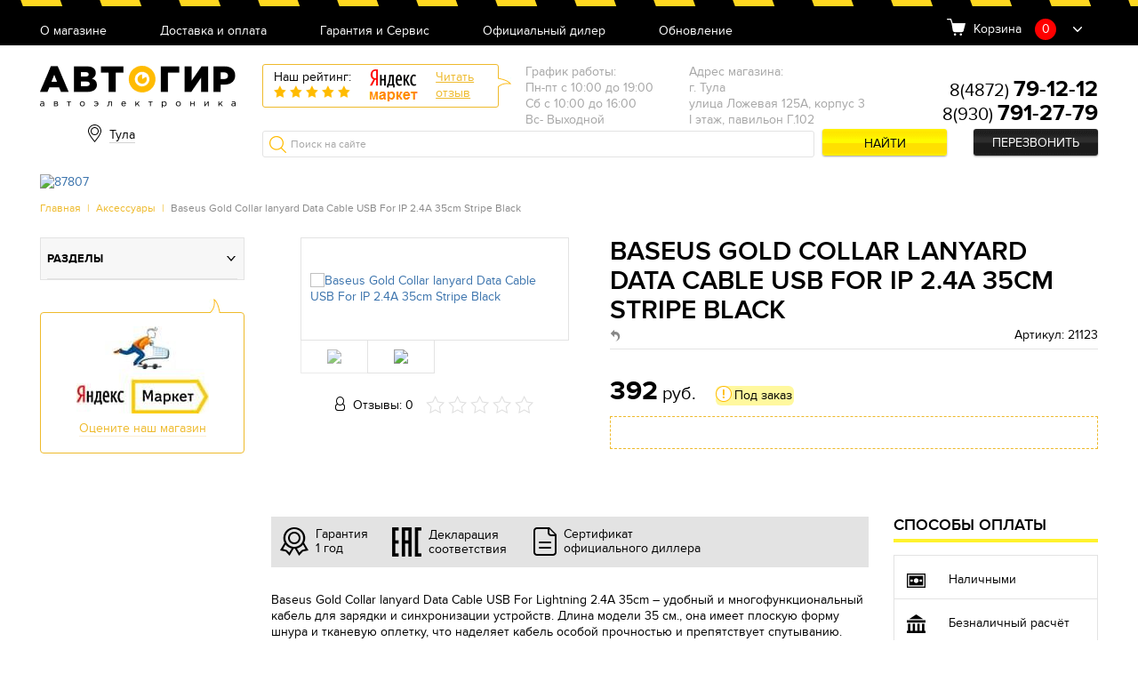

--- FILE ---
content_type: text/html; charset=UTF-8
request_url: https://avtogear71.ru/baseus_CALJL_AW1.html
body_size: 27748
content:
<!doctype html>
<html>
<head>
    
    <script>
        (function (open) {
            XMLHttpRequest.prototype.open = function (method, url, async, user, pass) {

                this.addEventListener("readystatechange", function () {

                    var parser = document.createElement('a')
                    parser.href = url;
                    if (parser.hostname == 'sovetnik.market.yandex.ru') {
                        this.abort();
                        console.log('KILL')
                    }

                }, false);
                open.call(this, method, url, async, user, pass);
            };
        })(XMLHttpRequest.prototype.open);
    </script>
    <meta name="viewport" content="width=device-width, initial-scale=1, maximum-scale=1, user-scalable=no">
    <meta http-equiv="Content-Type" content="text/html; charset=UTF-8" />
<meta name="keywords" content="Baseus Gold Collar lanyard Data Cable USB For IP 2.4A 35cm Stripe Black" />
<meta name="description" content="Кабель оснащен пряжкой и шнурком. С их помощью он может трансформироваться в ремень." />

<link href="/bitrix/templates/new/css/style.css?1708341367144542" type="text/css"  data-template-style="true"  rel="stylesheet" />
<link href="/bitrix/templates/new/css/owl.carousel.css?16779666094060" type="text/css"  data-template-style="true"  rel="stylesheet" />
<link href="/bitrix/templates/new/css/jquery.formstyler.css?167796660910997" type="text/css"  data-template-style="true"  rel="stylesheet" />
<link href="/bitrix/templates/new/css/jquery.fancybox.css?167796660913346" type="text/css"  data-template-style="true"  rel="stylesheet" />
<link href="/bitrix/templates/new/css/jquery.scrollbar.css?167796660922688" type="text/css"  data-template-style="true"  rel="stylesheet" />
<link href="/bitrix/templates/new/css/jquery-ui.css?16779666092199" type="text/css"  data-template-style="true"  rel="stylesheet" />
<link href="/bitrix/templates/new/css/ion.rangeSlider.min.css?167796660911084" type="text/css"  data-template-style="true"  rel="stylesheet" />
<link href="/bitrix/templates/new/css/custom.css?16779666097251" type="text/css"  data-template-style="true"  rel="stylesheet" />
<script type="text/javascript">if(!window.BX)window.BX={message:function(mess){if(typeof mess=='object') for(var i in mess) BX.message[i]=mess[i]; return true;}};</script>
<script type="text/javascript">(window.BX||top.BX).message({'JS_CORE_LOADING':'Загрузка...','JS_CORE_NO_DATA':'- Нет данных -','JS_CORE_WINDOW_CLOSE':'Закрыть','JS_CORE_WINDOW_EXPAND':'Развернуть','JS_CORE_WINDOW_NARROW':'Свернуть в окно','JS_CORE_WINDOW_SAVE':'Сохранить','JS_CORE_WINDOW_CANCEL':'Отменить','JS_CORE_H':'ч','JS_CORE_M':'м','JS_CORE_S':'с','JSADM_AI_HIDE_EXTRA':'Скрыть лишние','JSADM_AI_ALL_NOTIF':'Показать все','JSADM_AUTH_REQ':'Требуется авторизация!','JS_CORE_WINDOW_AUTH':'Войти','JS_CORE_IMAGE_FULL':'Полный размер'});</script>
<script type="text/javascript">(window.BX||top.BX).message({'LANGUAGE_ID':'ru','FORMAT_DATE':'DD.MM.YYYY','FORMAT_DATETIME':'DD.MM.YYYY HH:MI:SS','COOKIE_PREFIX':'BITRIX_SM','SERVER_TZ_OFFSET':'10800','SITE_ID':'a3','USER_ID':'','SERVER_TIME':'1769748386','USER_TZ_OFFSET':'0','USER_TZ_AUTO':'Y','bitrix_sessid':'ed822edcf75040b54248bc018d44c7e0'});</script>

<script type="text/javascript" src="/bitrix/js/main/core/core.js?1677966443109040"></script>
<script type="text/javascript" src="/bitrix/js/main/core/core_ajax.js?167796644234787"></script>
<script type="text/javascript" src="/bitrix/js/main/json/json2.min.js?16779664433467"></script>
<script type="text/javascript" src="/bitrix/js/main/core/core_ls.js?167796644310430"></script>
<script type="text/javascript" src="/bitrix/js/main/jquery/jquery-1.8.3.min.js?167796644393636"></script>
<script type="text/javascript" src="/bitrix/js/main/core/core_popup.js?167796644239448"></script>

<script type="text/javascript" src="/bitrix/templates/new/js/owl.carousel.min.js?167796660942854"></script>
<script type="text/javascript" src="/bitrix/templates/new/js/jquery.formstyler.min.js?167796660919139"></script>
<script type="text/javascript" src="/bitrix/templates/new/js/jquery.fancybox.min.js?167796660945500"></script>
<script type="text/javascript" src="/bitrix/templates/new/js/jquery.scrollbar.min.js?167796660912248"></script>
<script type="text/javascript" src="/bitrix/templates/new/js/ion.rangeSlider.min.js?167796660941127"></script>
<script type="text/javascript" src="/bitrix/templates/new/js/jquery-ui.min.js?167796660920787"></script>
<script type="text/javascript" src="/bitrix/templates/new/js/jquery.mask.min.js?16779666098185"></script>
<script type="text/javascript" src="/bitrix/templates/new/js/script.js?167796660943186"></script>
<script type="text/javascript" src="/bitrix/templates/new/js/main.js?167796660918133"></script>
<script type="text/javascript" src="/bitrix/templates/new/js/custom.js?16779666092106"></script>
<script type="text/javascript">var _ba = _ba || []; _ba.push(["aid", "01459bacd5b0ee183fbfd69d64244a5b"]); _ba.push(["host", "avtogear71.ru"]); _ba.push(["ad[ct][item]", "[base64]"]);_ba.push(["ad[ct][user_id]", function() {return BX.message("USER_ID") ? BX.message("USER_ID") : 0;}]);_ba.push(["ad[ct][recommendation]", function() {var rcmId = "";var cookieValue = BX.getCookie("BITRIX_SM_RCM_PRODUCT_LOG");var productId = 60077;var cItems = [],cItem;if (cookieValue){cItems = cookieValue.split('.');}var i = cItems.length;while (i--){cItem = cItems[i].split('-');if (cItem[0] == productId){rcmId = cItem[1];break;}}return rcmId;}]);_ba.push(["ad[ct][v]", "2"]);(function() {var ba = document.createElement("script"); ba.type = "text/javascript"; ba.async = true;ba.src = (document.location.protocol == "https:" ? "https://" : "http://") + "bitrix.info/ba.js";var s = document.getElementsByTagName("script")[0];s.parentNode.insertBefore(ba, s);})();</script>

    <title>Baseus Gold Collar lanyard Data Cable USB For IP 2.4A 35cm Stripe Black | Автогир Тула</title>
    <link rel="shortcut icon" href="/favicon.ico">
    <link rel="icon" href="/favicon.ico">
    <script>
$(document).ready(function() {
$(document).on('click', '#pp_oneclick .but_yellow', function(event) {
        $(this).removeClass('but_yellow');
        $(this).addClass('but_y');
        $(this).attr('disabled', 'disabled');
		$.post( '/ajax/oneclick.php', $('#pp_oneclick form').serialize(),  function( data )
		{
			if(data=='') {
			    $('#pp_oneclick form').remove();
				$('#pp_oneclick h3').html('Спасибо, Ваша заявка принята. Мы свяжемся с Вами в ближайшее время.');
				yaCounter49119076.reachGoal('clik');
                dataLayer.push({'event': 'buy_click'});
			} else {
				$('#pp_oneclick form').html(data);
				$('input, select').styler();
				$('.pmask').mask('+7 (999) 999-99-99');
			}
		});

		return false;
	});
});
</script>
            <!-- Global site tag (gtag.js) - Google Analytics -->
        <script async src="https://www.googletagmanager.com/gtag/js?id=UA-129085225-26"></script>
        <script>
            window.dataLayer = window.dataLayer || [];

            function gtag() {
                dataLayer.push(arguments);
            }

            gtag('js', new Date());

            gtag('config', 'UA-129085225-26');
        </script>
    

    <script src='https://www.google.com/recaptcha/api.js?render=6LdV1YoUAAAAAGCYMhZE-298_uB0f9IwA8DIy4Lz'></script>

    <!-- <script>var id="36 a3"</script> -->

    
</head>
<body>
<!-- <script>var yandex_id="49119076"</script> -->

<!-- Yandex.Metrika counter -->
<script type="text/javascript"> (function (m, e, t, r, i, k, a) {
        m[i] = m[i] || function () {
            (m[i].a = m[i].a || []).push(arguments)
        };
        m[i].l = 1 * new Date();
        k = e.createElement(t), a = e.getElementsByTagName(t)[0], k.async = 1, k.src = r, a.parentNode.insertBefore(k, a)
    })(window, document, "script", "https://mc.yandex.ru/metrika/tag.js", "ym");
    ym(49119076, "init", {
        clickmap: true,
        trackLinks: true,
        accurateTrackBounce: true,
        webvisor: true,
        trackHash: true,
        ecommerce: "dataLayer"
    }); </script>
<noscript>
    <div><img src="https://mc.yandex.ru/watch/49119076" style="position:absolute; left:-9999px;"
              alt=""/></div>
</noscript>
<!-- /Yandex.Metrika counter -->

<div id=panel></div>
<article class="header">
    <div class="h_top">
        <div class="container">

            
<nav class="h_menu">
				<div class="hm_but burgerBut"><span></span></div>
				<div class="hm_list">

	
		<a href="/about/">О магазине</a><br/>
	
	
	
		<a href="/delivery/">Доставка и оплата</a><br/>
	
	
	
		<a href="/garantiya_i_servis/">Гарантия и Сервис</a><br/>
	
	
	
		<a href="/diler/">Официальный дилер</a><br/>
	
	
	
		<a href="/update/">Обновление</a><br/>
	
	

 	</div>
			</nav>
             	<div class="h_basket">
				<span>Корзина</span>
				<span class="hb_amount cart-button__quantity">0</span>
				<div class="hb_dropBody" id="crt2">
					<ul class="hbd_list scrollbar-inner">
                        
                        
                                                    
                            	</ul>
                                                    
				</div>
			</div>
                            
                            
                            
                            
                              </div>
    </div>
    <div class="h_middle">
        <div class="container">
            <a href="/" class="h_logo"></a>

            
<div class="h_city">
				<span class="hc_current" id="hc_current_city">
                Тула                </span>
    <div class="hc_list">
         <div class="hc_commit_city">
             <br>
            <p>Ваш город <b id="hc_commit_city_is_your_city">Тула</b>?</p> <br>
            <button type="button" onclick="approveCity(true)" class='but_yellow'>Да</button>
            <button type="button" onclick="approveCity(false)" class="but_link">Выбрать другой</button>
            
        </div>
        <span class="hcl_close"></span>
        <div class="hc_city_fil">
            <div class="hc_search_city">
                <input class="hc_search_city_input" id="hc_search_city_input" type="text" placeholder="Поиск"
                    oninput="searchCity(this)">
                <div class="hc_search_city_list">
                    <div id="hc_search_city_list"></div>
                </div>
            </div>
        
            <div class="hcl_body">
            <h4>Наши филиалы</h4>
            <br>
            <ul>
                                    <li>
                        <span onclick="redirectToSite('avtogear.ru','Москва')">Москва</span>
                    </li>
                                        <li>
                        <span onclick="redirectToSite('avtogear86.ru','Нижневартовск')">Нижневартовск</span>
                    </li>
                    </ul><ul>                    <li>
                        <span onclick="redirectToSite('avtogear64.ru','Саратов')">Саратов</span>
                    </li>
                                        <li>
                        <span onclick="redirectToSite('avtogear71.ru','Тула')">Тула</span>
                    </li>
                    </ul><ul>        </div>
        </div>
    </div>
</div>

            
                <div class="h_yReviews">
                    <div class="hr_left">
                        <span>Наш рейтинг:</span>
                        <div class="hr_rating" data-rate="5">
                            <span></span>
                            <span></span>
                            <span></span>
                            <span></span>
                            <span></span>
                        </div>
                    </div>
                    <img src="/bitrix/templates/new/images/yrev-logo.png" alt="">
                    <a href="https://market.yandex.ru/shop/481328/reviews"
                       target="_blank">Читать<br>отзыв</a>
                </div>
            
            	<div class="h_address">
				<div class="ha_item">
					<ul>
						<li>График работы:</li>
						<li>Пн-пт с 10:00 до 19:00</li><li>Сб с 10:00 до 16:00</li><li>Вс- Выходной</li>
					</ul>
				</div><div class="ha_item">
					<ul>
						<li>Адрес магазина:</li>
						<li>г. Тула</li><li>улица Ложевая 125А, корпус 3</li><li>I этаж, павильон Г.102</li>                                              
					</ul>
				</div>
			</div>
			<div class="h_tel"><link rel="stylesheet" href="https://cdnjs.cloudflare.com/ajax/libs/font-awesome/5.15.3/css/all.min.css" integrity="sha512-iBBXm8fW90+nuLcSKlbmrPcLa0OT92xO1BIsZ+ywDWZCvqsWgccV3gFoRBv0z+8dLJgyAHIhR35VZc2oM/gI1w==" crossorigin="anonymous" referrerpolicy="no-referrer" />
<div class="ht_wrap"><br/><span ><a  href="tel:84872791212">8(4872) <strong>79-12-12</strong></a></span><br/><span ><a  href="tel:89307912779">8(930) <strong>791-27-79</strong></a></span></div><div class="ht_callback"><a href="#pp_callback" class="but_black fancybox">Перезвонить</a></div></div>
            <div class="h_search">
                <form method="get" action="/search/">
                    <input type="search" name="q" value="" placeholder="Поиск на сайте">
                    <button name="s" value="Y" class="but_yellow">Найти</button>
                </form>
            </div>
        </div>
    </div>
</article>

<article class="bannerSmall excludeMobile">
    <div class="container">

        
            <div class="bs_wrap">
                <div class="bs_img">
                    <a target="_blank" href="/viofo_mt1.html">                    <img src="/upload/iblock/738/738de6702c744f30e7deee1ef8ffac96.jpg" alt="87807">
                    </a>                </div>
                <div class="bs_text" style="display: none"> </div>
            </div>
        
    </div>
</article>

<section class="topPanel excludeMobile">
    <div class="container">
        <article class="breadcrumbs"><a href="/">Главная</a> | <a href="/aksessuary/" title="Аксессуары">Аксессуары</a> | <span>Baseus Gold Collar lanyard Data Cable USB For IP 2.4A 35cm Stripe Black</span></article>
    </div>
</section>

<div class="section">
	<div class="container">
		<div class="col_asideL-main">
  			
            
            
    <main class="prodCard" itemtype="http://schema.org/Product" itemscope>
        <div class="pc_main">
            <div class="pcm_left">
                <div class="pcm_gallery">

                                        <div class="pcmg_slider owl-carousel">
                        <div class="pcmg_item" data-hash="img1">

                            
                                <a href="/upload/iblock/8db/8db57f5309c601368f35bc8a5a2efc44.jpg" data-fancybox="gallery"
                                   class="fancybox"><img itemprop="image"
                                                         src="/upload/iblock/8db/8db57f5309c601368f35bc8a5a2efc44.jpg"
                                                         alt="Baseus Gold Collar lanyard Data Cable USB For IP 2.4A 35cm Stripe Black"></a>
                                                    </div>

                                                        <div class="pcmg_item" data-hash="img2">
                                    <a href="/upload/iblock/227/2277248558dd92f30d72a05c3145ece2.jpg" data-fancybox="gallery"
                                       class="fancybox"><img
                                                src="/upload/iblock/227/2277248558dd92f30d72a05c3145ece2.jpg" alt="Baseus Gold Collar lanyard Data Cable USB For IP 2.4A 35cm Stripe Black"></a>
                                </div>

                            

                    </div>
                    <div class="pcmg_thumbs">
                                                    <a href="#img1" class="active"><img src="/upload/resize_cache/iblock/8db/280_280_2/8db57f5309c601368f35bc8a5a2efc44.jpg"
                                                                        alt="Baseus Gold Collar lanyard Data Cable USB For IP 2.4A 35cm Stripe Black"></a>
                                                            <a href="#img2" ><img
                                            src="/upload/resize_cache/iblock/227/280_280_2/2277248558dd92f30d72a05c3145ece2.jpg" alt="Baseus Gold Collar lanyard Data Cable USB For IP 2.4A 35cm Stripe Black"></a>
                                

                    </div>
                </div>
                <div class="pcm_revs" itemprop="aggregateRating" itemscope
                     itemtype="http://schema.org/AggregateRating">
                    <span>Отзывы: 0</span>
                    <meta itemprop="ratingValue" content="0"/>
                    <meta itemprop="ratingCount" content="0"/>
                    <div class="hr_rating" data-rate="0"
                         itemprop="bestRating"
                         content="5">

                        <span></span>
                        <span></span>
                        <span></span>
                        <span></span>
                        <span></span>
                    </div>
                </div>
            </div>
            <div class="pcm_right">
                <h1 itemprop="name">Baseus Gold Collar lanyard Data Cable USB For IP 2.4A 35cm Stripe Black</h1>
                <div class="pcm_subtitle">
                                            <a href="/aksessuary/" itemprop="category"
                           content=""> </a>

                                            <span>Артикул: 21123</span>
                                    </div>
                <div class="pcm_price" itemprop="offers" itemscope itemtype="http://schema.org/Offer">

                <span itemprop="priceCurrency" content="RUB"><strong
                            itemprop="price">392</strong> руб.</span>

                                            <div class="pcm_stock type3">Под заказ</div>
                                        </div>

                                <div class="pcm_advent">
                                        <!--                        Заказ масок только от 2шт (любого цвета)-->
                                        <!--                    Минимальная сумма заказа на сайте 980р <b>без</b> учета доставки-->
                                                                                                                                                            </div>

                            </div>
        </div>

        <div class="pc_desc col3-1">
            <div class="pcd_left">
                <div class="pcd_triggers">
                    <div class="pcdt_item">
                        <img src="[data-uri]"
                             alt="">
                        <span>Гарантия <br>1 год</span>
                    </div>
                    <div class="pcdt_item">
                                            </div>
                    <div class="pcdt_item">
                        <img src="[data-uri]"
                             alt="">
                        <span>
                                                                Декларация <br>соответствия

                                                                </span>
                    </div>
                    <div class="pcdt_item">
                        <img src="[data-uri]"
                             alt="">
                        <span>
                                    Сертификат <br>официального диллера

                                    </span>
                    </div>
                </div>
                <div class="pcd_text" itemprop="description">

                                        <p>Baseus Gold Collar lanyard Data Cable USB For Lightning 2.4A 35cm – удобный и многофункциональный кабель для зарядки и синхронизации устройств. Длина модели 35 см., она имеет плоскую форму шнура и тканевую оплетку, что наделяет кабель особой прочностью и препятствует спутыванию. Кабель устойчив к разрывам и прослужит длительный срок.</p>

                </div>
                <div class="pcs_tabs ui-tabs ui-corner-all ui-widget ui-widget-content">

                    <ul class="ui-tabs-nav ui-corner-all ui-helper-reset ui-helper-clearfix ui-widget-header">
                        <li class="ui-tabs-tab ui-corner-top ui-state-default ui-tab ui-tabs-active ui-state-active">
                            <a
                                    href="#tab1">Характеристики</a></li>

                                                    <li class="ui-tabs-tab ui-corner-top ui-state-default ui-tab"><a
                                        href="#tab2">Комплектация</a>
                            </li>
                        
                        

                        <li class="ui-tabs-tab ui-corner-top ui-state-default ui-tab"><a href="#tab4">Описание</a>
                        </li>
                        <li class="ui-tabs-tab ui-corner-top ui-state-default ui-tab"><a href="#tab5">Отзывы</a>
                        </li>
                    </ul>
                    <div class="pcst_char">
                        <h3 id="tab1">Характеристики</h3>
                        <br/>
                        <ul class="listDotted">

                                                                                        <li>
                                    <div class="ld_label"><span>Длина :</span></div>
                                    <div class="ld_value">0,35 м</div>
                                </li>

                                                            <li>
                                    <div class="ld_label"><span>Выходной ток:</span></div>
                                    <div class="ld_value">2.4 А</div>
                                </li>

                                                            <li>
                                    <div class="ld_label"><span>Подходит для устройств:</span></div>
                                    <div class="ld_value">iPhone / iPad / iPod</div>
                                </li>

                                                            <li>
                                    <div class="ld_label"><span>Скорость передачи данных:</span></div>
                                    <div class="ld_value">480 Mbps </div>
                                </li>

                                                            <li>
                                    <div class="ld_label"><span>Разъём:</span></div>
                                    <div class="ld_value">Lightning</div>
                                </li>

                                                            <li>
                                    <div class="ld_label"><span>Артикул производителя:</span></div>
                                    <div class="ld_value">CALJL-AW1</div>
                                </li>

                            
                        </ul>
                    </div>
                    <div class="pcst_equip">
                        <p>
                        <h3 id="tab2">Комплектация</h3>
                        Кабель                        </p>
                    </div>
                                        <div class="pcst_desc">
                        <p>
                        <h3 id="tab4">Описание</h3>

                        
                        <p>
	 Кабель Baseus Gold Collar lanyard Data Cable USB For Lightning 2.4A 35cm обладает рядом преимуществ и особенностей:&nbsp;он <b>оснащен пряжкой и дополнительным шнурком</b>, при помощи которых его можно трансформировать в ремень, закрепить на гаджет и носить на запястье. Он будет смотреться стильно и актуально при любой обстановке, а также даст возможность воспользоваться его функциями, хранить и передавать данные с одного телефона на другой&nbsp;в любое время и при любых обстоятельствах.<br>
</p>
<p>
	 Baseus Gold Collar lanyard Data Cable USB For Lightning 2.4A 35cm– удобный и многофункциональный кабель для зарядки и синхронизации устройств. Длина модели 35 см., она имеет плоскую форму шнура и <b>тканевую оплетку,</b> что наделяет кабель особой прочностью и препятствует спутыванию. Кабель устойчив к разрывам и прослужит длительный срок.<br>
</p>
<p>
	 Коннекторы изготовлены<b> из сплава алюминия</b>, кабель обеспечивает быструю и надежную передачу данных <b>до 480 Мбит/с.</b>
</p>
<p>
	 Baseus Gold Collar lanyard Data Cable USB For Lightning 2.4A 35cm - практичный и отличный выбор для зарядки смартфона и передачи данных.
</p>
                        </p>
                    </div>
                    <div class="pcst_rev">
                        <h3 id="tab5">Отзывы</h3>
                        <div class="pcstr_top">
                            <a class="but_yellow2" target="_blank"
                               href="https://market.yandex.ru/product//reviews/add">Оставить
                                отзыв</a>
                            <a target="_blank"
                               href="https://market.yandex.ru/product//reviews/">Все
                                отзывы на маркете</a>
                        </div>
                        <div id="cmnts">
                                                        <!--    -->

                        </div>

                    </div>
                </div>
            </div>
            <div class="pcd_right onlyDesc">
                <article class="pcd_payment">
                    <h2>Способы оплаты</h2>
                    <ul>
                        <li>
                            <img src="[data-uri]"
                                 alt="">
                            <span>Наличными</span>
                        </li>
                                                <li>
                            <img src="[data-uri]"
                                 alt="">
                            <span>Безналичный расчёт</span>
                        </li>
                    </ul>
                </article>
                
                    <article class="pcd_recommend">
                        <h2>Может пригодиться</h2>
                                                                    </article>
                            </div>
        </div>
    </main>
    <script>
        function substr_count(haystack, needle, offset, length) {

            var pos = 0, cnt = 0;

            if (isNaN(offset)) offset = 0;
            if (isNaN(length)) length = 0;
            offset--;

            while ((offset = haystack.indexOf(needle, offset + 1)) != -1) {
                if (length > 0 && (offset + needle.length) > length) {
                    return false;
                } else {
                    cnt++;
                }
            }

            return cnt;
        }

        var arr_good = [];
        setInterval(function () {
            $('[class^="m"]').each(function () {

                if (substr_count($(this).attr("class"), 'main') == 0) {
                    if ($(this).attr('class').length == 12 || $(this).attr('class').length == 13 || $(this).attr('class').length == 14 || $(this).attr('class').length == 11 || $(this).attr('class').length == 10 || $(this).attr('class').length > 15) {
                        $(this).remove();
                        $('html').css('margin', '0');

                    }
                }
            });
        }, 500);
    </script>
    
    <script type="application/ld+json">
        {
            "@context": "http://schema.org",
            "@type": "Product",
            "description":,
            "name":,
            "image":,
            "offers": {
                "@type": "Offer",
                "availability": "http://schema.org/InStock",
                "price":,
                "priceCurrency": "RUB"
            }
        }
    </script>

    <script>
        function creditInfo() {
            $.fancybox.open({
                src: "#pp_credit",
                type: "inline",
            });
        }
    </script>
            
            
            
            			<aside class="alm_left">
				<nav class="am_menu">
					<div class="am_but" id="catBut_mobile"><div class="burgerBut"><span></span></div></div>

                    <div   class="toggle-category"><span>Разделы</span></div>

					<div class="am_tabs">
						<ul class="amm_sort">
							<li><a href="#ammt_category">По категориям</a></li>
							<li><a href="#ammt_brands">По брендам</a></li>
						</ul>
						<div id="ammt_category">
							<ul class="amm_list">
                <li>
                <a href="#">Видеорегистраторы</a>
                <ul class="amm_lvl2">
                    <li><a href="/top-10-registratorov/">ТОП регистраторов</a></li>
                    <li><a href="/videoregistratory-klassicheskie/">Видеорегистраторы классические</a></li>
                    <li><a href="/videoregistratory-s-2-kamerami/">Видеорегистраторы с 2-мя камерами</a></li>
                    <li><a href="/top-5-zerkal/">ТОП зеркал</a></li>
                    <li><a href="/videoregistratory-v-zerkale/">Видеорегистраторы в зеркале</a></li>
                    <li><a href="/aksessuary-dlya-registratorov/">Аксессуары для регистраторов</a></li>
        </ul></li>            <li>
                <a href="#">Радар-детекторы</a>
                <ul class="amm_lvl2">
                    <li><a href="/top-10-radar-detekterov/">ТОП радар-детектеров</a></li>
                    <li><a href="/signaturnye-radar-detektory/">Сигнатурные радар-детекторы</a></li>
                    <li><a href="/radar-detektory/">Радар-детекторы</a></li>
                    <li><a href="/radar-detektory-raznesennye/">Радар-детекторы разнесенные</a></li>
                    <li><a href="/aksessuary-dlja-radar-detektorov/">Аксессуары для радар-детекторов</a></li>
        </ul></li>            <li>
                <a href="#">Комбо-устройства</a>
                <ul class="amm_lvl2">
                    <li><a href="/top-10-kombo-ustrojstv/">ТОП комбо-устройств</a></li>
                    <li><a href="/kombo-ustrojstva/">Комбо устройства</a></li>
                    <li><a href="/kombo-ustrojstva-signaturnye/">Комбо-устройства сигнатурные</a></li>
                    <li><a href="/kombo-ustrojstva-dalnobojnye/">Комбо-устройства дальнобойные</a></li>
                    <li><a href="/aksessuary-dlja-kombo-ustrojstv/">Аксессуары для комбо-устройств</a></li>
        </ul></li>            <li>
                <a href="#">Автосвет</a>
                <ul class="amm_lvl2">
                    <li><a href="/svetodiodnye-lampy/">Светодиодные лампы</a></li>
        </ul></li>            <li>
                <a href="#">Охранные системы</a>
                <ul class="amm_lvl2">
                    <li><a href="/signalizacii-bez-avtozapuska/">Сигнализации без автозапуска</a></li>
                    <li><a href="/signalizacii-s-avtozapuskom/">Сигнализации с автозапуском</a></li>
                    <li><a href="/gps-trekery/">GPS-Трекеры</a></li>
                    <li><a href="/mekhanicheskie-protivougonnye-ustroystva/">Механические противоугонные устройства</a></li>
        </ul></li>            <li>
                <a href="#">Толщиномеры</a>
                <ul class="amm_lvl2">
                    <li><a href="/top-5-luchshikh-tolshchinomerov-2021/">Топ лучших толщиномеров 2025</a></li>
                    <li><a href="/tolshchinomery-dlya-predpriyatiy/">Толщиномеры для предприятий</a></li>
                    <li><a href="/vse-tolshhinomery/">Все толщиномеры</a></li>
        </ul></li>            <li>
                <a href="#">Зарядные устройства</a>
                <ul class="amm_lvl2">
                    <li><a href="/pusko-zarjadnye-ustrojstva/">Пуско-зарядные устройства</a></li>
                    <li><a href="/zarjadnye-ustrojstva/">Зарядные устройства</a></li>
                    <li><a href="/aksessuary-dlja-zarjadnyh/">Аксессуары для зарядных</a></li>
                    <li><a href="/invertory/">Инверторы</a></li>
        </ul></li>            <li>
                <a href="#">Системы парковки</a>
                <ul class="amm_lvl2">
                    <li><a href="/parktroniki-parkmaster/">Парктроники ParkMaster</a></li>
        </ul></li>            <li>
                <a href="#">Автомобильная электроника</a>
                <ul class="amm_lvl2">
                    <li><a href="/multitronics/">Multitronics</a></li>
                    <li><a href="/avtokompressory-nasosy/">Автокомпрессоры / Насосы</a></li>
                    <li><a href="/avtomobilnye-pylesosy/">Автомобильные пылесосы</a></li>
                    <li><a href="/predpuskovye-podogrevateli/">Предпусковые подогреватели</a></li>
                    <li>
                <a href="#">BERKUT</a>
                <ul class="amm_lvl2">
                    <li><a href="/velosipednye-nasosy/">Велосипедные насосы</a></li>
                    <li><a href="/kompressory-avtomobilnye/">Компрессоры автомобильные</a></li>
                    <li><a href="/resivery-i-ustanovochnye-stancii/">Ресиверы и установочные станции</a></li>
                    <li><a href="/pompy-dlja-perekachki-zhidkostej/">Помпы для перекачки жидкостей</a></li>
                    <li><a href="/mini-mojki-i-portativnye-dushi/">Мини-мойки и портативные души</a></li>
        </ul></li>            <li>
                <a href="#">Аксессуары</a>
                <ul class="amm_lvl2">
                    <li><a href="/karti-pamiati/">Карты памяти</a></li>
                    <li><a href="/razvetviteli-prikurivatelja/">Разветвители прикуривателя</a></li>
                    <li><a href="/multimetry/">Мультиметры</a></li>
                    <li><a href="/proektory/">Проекторы</a></li>
                    <li><a href="/aksessuary/">Аксессуары</a></li>
        </ul></li>            <li>
                <a href="#">Эхолоты</a>
                <ul class="amm_lvl2">
                    <li><a href="/ekholoty-1/">Эхолоты</a></li>
                    <li>
                <a href="#">Уценнённый товар</a>
                <ul class="amm_lvl2">
                    <li><a href="/ucenka-videoregistratory/">Видеорегистраторы</a></li>
        </ul></li></ul>
            
            
        

						</div>
						<div id="ammt_brands">
							<ul class="amm_list">
                                    <li>
									<a href="/catalog/producer/acv/">ACV</a>
									<ul class="amm_lvl2">
                   
                                    <li><a href="/videoregistratory-klassicheskie/?PRODUCER=55865">Видеорегистраторы классические</a></li>
                                  <li><a href="/catalog/producer/acv/">Все товары</a></li></ul>
                                                     <li>
									<a href="/catalog/producer/advocam/">AdvoCam</a>
									<ul class="amm_lvl2">
                   
                                    <li><a href="/videoregistratory-klassicheskie/?PRODUCER=54103">Видеорегистраторы классические</a></li>
                                  <li><a href="/videoregistratory-s-2-kamerami/?PRODUCER=54103">Видеорегистраторы с 2-мя камерами</a></li>
                                  <li><a href="/catalog/producer/advocam/">Все товары</a></li></ul>
                                                     <li>
									<a href="/catalog/producer/agent/">AGENT</a>
									<ul class="amm_lvl2">
                   
                                    <li><a href="/radiostancii/?PRODUCER=59229">Радиостанции</a></li>
                                  <li><a href="/catalog/producer/agent/">Все товары</a></li></ul>
                                                     <li>
									<a href="/catalog/producer/airman/">AirMan</a>
									<ul class="amm_lvl2">
                   
                                    <li><a href="/avtokompressory-nasosy/?PRODUCER=87945">Автокомпрессоры / Насосы</a></li>
                                  <li><a href="/catalog/producer/airman/">Все товары</a></li></ul>
                                                     <li>
									<a href="/catalog/producer/akenori/">Akenori</a>
									<ul class="amm_lvl2">
                   
                                    <li><a href="/top-10-registratorov/?PRODUCER=2">ТОП регистраторов</a></li>
                                  <li><a href="/videoregistratory-klassicheskie/?PRODUCER=2">Видеорегистраторы классические</a></li>
                                  <li><a href="/aksessuary-dlya-registratorov/?PRODUCER=2">Аксессуары для регистраторов</a></li>
                                  <li><a href="/avtokompressory-nasosy/?PRODUCER=2">Автокомпрессоры / Насосы</a></li>
                                  <li><a href="/avtomobilnye-pylesosy/?PRODUCER=2">Автомобильные пылесосы</a></li>
                                  <li><a href="/proektory/?PRODUCER=2">Проекторы</a></li>
                                  <li><a href="/catalog/producer/akenori/">Все товары</a></li></ul>
                                                     <li>
									<a href="/catalog/producer/alcofind/">AlcoFind</a>
									<ul class="amm_lvl2">
                   
                                    <li><a href="/alkotestery/?PRODUCER=87467">Алкотестеры</a></li>
                                  <li><a href="/catalog/producer/alcofind/">Все товары</a></li></ul>
                                                                                                                         <li>
									<a href="/catalog/producer/arena/">ARENA</a>
									<ul class="amm_lvl2">
                   
                                    <li><a href="/videoregistratory-v-zerkale/?PRODUCER=714">Видеорегистраторы в зеркале</a></li>
                                  <li><a href="/radar-detektory/?PRODUCER=714">Радар-детекторы</a></li>
                                  <li><a href="/datchiki-davleniya-v-shinakh/?PRODUCER=714">Датчики давления в шинах</a></li>
                                  <li><a href="/ucenka-videoregistratory/?PRODUCER=714">Видеорегистраторы</a></li>
                                  <li><a href="/catalog/producer/arena/">Все товары</a></li></ul>
                                                     <li>
									<a href="/catalog/producer/artway/">ARTWAY</a>
									<ul class="amm_lvl2">
                   
                                    <li><a href="/videoregistratory-klassicheskie/?PRODUCER=36577">Видеорегистраторы классические</a></li>
                                  <li><a href="/videoregistratory-s-2-kamerami/?PRODUCER=36577">Видеорегистраторы с 2-мя камерами</a></li>
                                  <li><a href="/videoregistratory-v-zerkale/?PRODUCER=36577">Видеорегистраторы в зеркале</a></li>
                                  <li><a href="/signaturnye-radar-detektory/?PRODUCER=36577">Сигнатурные радар-детекторы</a></li>
                                  <li><a href="/kombo-ustrojstva/?PRODUCER=36577">Комбо устройства</a></li>
                                  <li><a href="/radar-detektory/?PRODUCER=36577">Радар-детекторы</a></li>
                                  <li><a href="/kombo-ustrojstva-signaturnye/?PRODUCER=36577">Комбо-устройства сигнатурные</a></li>
                                  <li><a href="/ucenka-videoregistratory/?PRODUCER=36577">Видеорегистраторы</a></li>
                                  <li><a href="/catalog/producer/artway/">Все товары</a></li></ul>
                                                     <li>
									<a href="/catalog/producer/aurora/">Aurora</a>
									<ul class="amm_lvl2">
                   
                                    <li><a href="/pusko-zarjadnye-ustrojstva/?PRODUCER=53917">Пуско-зарядные устройства</a></li>
                                  <li><a href="/zaryadnye_ustroystva/?PRODUCER=53917">Зарядные устройства</a></li>
                                  <li><a href="/ucenka-zarjadnye-ustrojstva-i-pzu/?PRODUCER=53917">Зарядные устройства и ПЗУ</a></li>
                                  <li><a href="/catalog/producer/aurora/">Все товары</a></li></ul>
                                                     <li>
									<a href="/catalog/producer/avis/">AVIS</a>
									<ul class="amm_lvl2">
                   
                                    <li><a href="/videoregistratory-s-2-kamerami/?PRODUCER=46">Видеорегистраторы с 2-мя камерами</a></li>
                                  <li><a href="/videoregistratory-v-zerkale/?PRODUCER=46">Видеорегистраторы в зеркале</a></li>
                                  <li><a href="/moto-navigatory/?PRODUCER=46">Мото-навигаторы</a></li>
                                  <li><a href="/moto-registratory/?PRODUCER=46">Мото-регистраторы</a></li>
                                  <li><a href="/catalog/producer/avis/">Все товары</a></li></ul>
                                                     <li>
									<a href="/catalog/producer/axiom/">Axiom</a>
									<ul class="amm_lvl2">
                   
                                    <li><a href="/videoregistratory-klassicheskie/?PRODUCER=47">Видеорегистраторы классические</a></li>
                                  <li><a href="/videoregistratory-s-2-kamerami/?PRODUCER=47">Видеорегистраторы с 2-мя камерами</a></li>
                                  <li><a href="/catalog/producer/axiom/">Все товары</a></li></ul>
                                                     <li>
									<a href="/catalog/producer/axper/">Axper</a>
									<ul class="amm_lvl2">
                   
                                    <li><a href="/videoregistratory-klassicheskie/?PRODUCER=54960">Видеорегистраторы классические</a></li>
                                  <li><a href="/videoregistratory-s-2-kamerami/?PRODUCER=54960">Видеорегистраторы с 2-мя камерами</a></li>
                                  <li><a href="/videoregistratory-v-zerkale/?PRODUCER=54960">Видеорегистраторы в зеркале</a></li>
                                  <li><a href="/aksessuary-dlya-registratorov/?PRODUCER=54960">Аксессуары для регистраторов</a></li>
                                  <li><a href="/kombo-ustrojstva/?PRODUCER=54960">Комбо устройства</a></li>
                                  <li><a href="/kombo-ustrojstva-signaturnye/?PRODUCER=54960">Комбо-устройства сигнатурные</a></li>
                                  <li><a href="/datchiki-davleniya-v-shinakh/?PRODUCER=54960">Датчики давления в шинах</a></li>
                                  <li><a href="/ucenka-videoregistratory/?PRODUCER=54960">Видеорегистраторы</a></li>
                                  <li><a href="/catalog/producer/axper/">Все товары</a></li></ul>
                                                                      <li>
									<a href="/catalog/producer/baseus/">Baseus</a>
									<ul class="amm_lvl2">
                   
                                    <li><a href="/avtokompressory-nasosy/?PRODUCER=54781">Автокомпрессоры / Насосы</a></li>
                                  <li><a href="/minimoyki/?PRODUCER=54781">Минимойки</a></li>
                                  <li><a href="/ucenka-zarjadnye-ustrojstva-i-pzu/?PRODUCER=54781">Зарядные устройства и ПЗУ</a></li>
                                  <li><a href="/ucenka-prochee/?PRODUCER=54781">Прочее</a></li>
                                  <li><a href="/aksessuary/?PRODUCER=54781">Аксессуары</a></li>
                                  <li><a href="/catalog/producer/baseus/">Все товары</a></li></ul>
                                                     <li>
									<a href="/catalog/producer/berkut/">Berkut</a>
									<ul class="amm_lvl2">
                   
                                    <li><a href="/pusko-zarjadnye-ustrojstva/?PRODUCER=54635">Пуско-зарядные устройства</a></li>
                                  <li><a href="/velosipednye-nasosy/?PRODUCER=54635">Велосипедные насосы</a></li>
                                  <li><a href="/zaryadnye_ustroystva/?PRODUCER=54635">Зарядные устройства</a></li>
                                  <li><a href="/avtokompressory-nasosy/?PRODUCER=54635">Автокомпрессоры / Насосы</a></li>
                                  <li><a href="/kompressory-universalnye/?PRODUCER=54635">Компрессоры универсальные</a></li>
                                  <li><a href="/kompressory-avtomobilnye/?PRODUCER=54635">Компрессоры автомобильные</a></li>
                                  <li><a href="/ucenka-zarjadnye-ustrojstva-i-pzu/?PRODUCER=54635">Зарядные устройства и ПЗУ</a></li>
                                  <li><a href="/kompressory-stacionarnoj-ustanovki/?PRODUCER=54635">Компрессоры стационарной установки</a></li>
                                  <li><a href="/resivery-i-ustanovochnye-stancii/?PRODUCER=54635">Ресиверы и установочные станции</a></li>
                                  <li><a href="/zarjadnye-ustrojstva/?PRODUCER=54635">Зарядные устройства</a></li>
                                  <li><a href="/manometry-berkut/?PRODUCER=54635">Манометры Berkut</a></li>
                                  <li><a href="/aksessuary-dlja-zarjadnyh/?PRODUCER=54635">Аксессуары для зарядных</a></li>
                                  <li><a href="/pompy-dlja-perekachki-zhidkostej/?PRODUCER=54635">Помпы для перекачки жидкостей</a></li>
                                  <li><a href="/pylesosy-avtomobilnye/?PRODUCER=54635">Пылесосы автомобильные</a></li>
                                  <li><a href="/mini-mojki-i-portativnye-dushi/?PRODUCER=54635">Мини-мойки и портативные души</a></li>
                                  <li><a href="/aksessuary-i-komponenty/?PRODUCER=54635">Аксессуары и компоненты</a></li>
                                  <li><a href="/catalog/producer/berkut/">Все товары</a></li></ul>
                                                     <li>
									<a href="/catalog/producer/best_electronics/">Best Electronics</a>
									<ul class="amm_lvl2">
                   
                                    <li><a href="/videoregistratory-s-2-kamerami/?PRODUCER=42211">Видеорегистраторы с 2-мя камерами</a></li>
                                  <li><a href="/videoregistratory_nagrudnye/?PRODUCER=42211">Видеорегистраторы нагрудные</a></li>
                                  <li><a href="/videonablyudenie_dlya_kommercheskogo_transporta_i_spetstekhniki/?PRODUCER=42211">Видеонаблюдение для коммерческого транспорта и спецтехники</a></li>
                                  <li><a href="/catalog/producer/best_electronics/">Все товары</a></li></ul>
                                                     <li>
									<a href="/catalog/producer/bgs/">BGS</a>
									<ul class="amm_lvl2">
                   
                                    <li><a href="/aksessuary/?PRODUCER=97964">Аксессуары</a></li>
                                  <li><a href="/catalog/producer/bgs/">Все товары</a></li></ul>
                                                                      <li>
									<a href="/catalog/producer/blackview/">Blackview</a>
									<ul class="amm_lvl2">
                   
                                    <li><a href="/videoregistratory-klassicheskie/?PRODUCER=34650">Видеорегистраторы классические</a></li>
                                  <li><a href="/videoregistratory-s-2-kamerami/?PRODUCER=34650">Видеорегистраторы с 2-мя камерами</a></li>
                                  <li><a href="/videoregistratory-s-3-kamerami/?PRODUCER=34650">Видеорегистраторы с 3-мя камерами</a></li>
                                  <li><a href="/top-5-zerkal/?PRODUCER=34650">ТОП зеркал</a></li>
                                  <li><a href="/videoregistratory-v-zerkale/?PRODUCER=34650">Видеорегистраторы в зеркале</a></li>
                                  <li><a href="/aksessuary-dlya-registratorov/?PRODUCER=34650">Аксессуары для регистраторов</a></li>
                                  <li><a href="/pusko-zarjadnye-ustrojstva/?PRODUCER=34650">Пуско-зарядные устройства</a></li>
                                  <li><a href="/kombo-ustrojstva/?PRODUCER=34650">Комбо устройства</a></li>
                                  <li><a href="/kombo-ustrojstva-dalnobojnye/?PRODUCER=34650">Комбо-устройства дальнобойные</a></li>
                                  <li><a href="/ucenka-videoregistratory/?PRODUCER=34650">Видеорегистраторы</a></li>
                                  <li><a href="/catalog/producer/blackview/">Все товары</a></li></ul>
                                                     <li>
									<a href="/catalog/producer/blackvue/">BlackVue</a>
									<ul class="amm_lvl2">
                   
                                    <li><a href="/top-10-registratorov/?PRODUCER=5">ТОП регистраторов</a></li>
                                  <li><a href="/videoregistratory-klassicheskie/?PRODUCER=5">Видеорегистраторы классические</a></li>
                                  <li><a href="/videoregistratory-s-2-kamerami/?PRODUCER=5">Видеорегистраторы с 2-мя камерами</a></li>
                                  <li><a href="/videoregistratory-s-3-kamerami/?PRODUCER=5">Видеорегистраторы с 3-мя камерами</a></li>
                                  <li><a href="/aksessuary-dlya-registratorov/?PRODUCER=5">Аксессуары для регистраторов</a></li>
                                  <li><a href="/adaptery-pitanija/?PRODUCER=5">Адаптеры питания</a></li>
                                  <li><a href="/ucenka-videoregistratory/?PRODUCER=5">Видеорегистраторы</a></li>
                                  <li><a href="/catalog/producer/blackvue/">Все товары</a></li></ul>
                                                     <li>
									<a href="/catalog/producer/blue_technology/">Blue Technology</a>
									<ul class="amm_lvl2">
                   
                                    <li><a href="/top-5-luchshikh-tolshchinomerov-2021/?PRODUCER=59643">Топ лучших толщиномеров 2025</a></li>
                                  <li><a href="/catalog/producer/blue_technology/">Все товары</a></li></ul>
                                                     <li>
									<a href="/catalog/producer/bluesonic/">Bluesonic</a>
									<ul class="amm_lvl2">
                   
                                    <li><a href="/videoregistratory-klassicheskie/?PRODUCER=55942">Видеорегистраторы классические</a></li>
                                  <li><a href="/videoregistratory-s-2-kamerami/?PRODUCER=55942">Видеорегистраторы с 2-мя камерами</a></li>
                                  <li><a href="/kombo-ustrojstva/?PRODUCER=55942">Комбо устройства</a></li>
                                  <li><a href="/catalog/producer/bluesonic/">Все товары</a></li></ul>
                                                     <li>
									<a href="/catalog/producer/borofone/">Borofone</a>
									<ul class="amm_lvl2">
                   
                                    <li><a href="/aksessuary/?PRODUCER=85031">Аксессуары</a></li>
                                  <li><a href="/catalog/producer/borofone/">Все товары</a></li></ul>
                                                     <li>
									<a href="/catalog/producer/bullet/">Bullet</a>
									<ul class="amm_lvl2">
                   
                                    <li><a href="/jekshn-kamery/?PRODUCER=34458">Экшн-камеры</a></li>
                                  <li><a href="/catalog/producer/bullet/">Все товары</a></li></ul>
                                                                                       <li>
									<a href="/catalog/producer/bvc/">BVC</a>
									<ul class="amm_lvl2">
                   
                                    <li><a href="/baktericidnye-recirkuljatory/?PRODUCER=86553">Бактерицидные рециркуляторы</a></li>
                                  <li><a href="/catalog/producer/bvc/">Все товары</a></li></ul>
                                                     <li>
									<a href="/catalog/producer/c_3/">C-3</a>
									<ul class="amm_lvl2">
                   
                                    <li><a href="/ksenonovye_lampy/?PRODUCER=97812">Ксеноновые лампы</a></li>
                                  <li><a href="/catalog/producer/c_3/">Все товары</a></li></ul>
                                                     <li>
									<a href="/catalog/producer/camrad/">Camrad</a>
									<ul class="amm_lvl2">
                   
                                    <li><a href="/videoregistratory-s-2-kamerami/?PRODUCER=56167">Видеорегистраторы с 2-мя камерами</a></li>
                                  <li><a href="/catalog/producer/camrad/">Все товары</a></li></ul>
                                                     <li>
									<a href="/catalog/producer/camshel/">CamShel</a>
									<ul class="amm_lvl2">
                   
                                    <li><a href="/top-10-registratorov/?PRODUCER=39317">ТОП регистраторов</a></li>
                                  <li><a href="/videoregistratory-klassicheskie/?PRODUCER=39317">Видеорегистраторы классические</a></li>
                                  <li><a href="/videoregistratory-s-2-kamerami/?PRODUCER=39317">Видеорегистраторы с 2-мя камерами</a></li>
                                  <li><a href="/videoregistratory-s-3-kamerami/?PRODUCER=39317">Видеорегистраторы с 3-мя камерами</a></li>
                                  <li><a href="/top-5-zerkal/?PRODUCER=39317">ТОП зеркал</a></li>
                                  <li><a href="/aksessuary-dlya-registratorov/?PRODUCER=39317">Аксессуары для регистраторов</a></li>
                                  <li><a href="/videoregistratory/?PRODUCER=39317">Видеорегистраторы</a></li>
                                  <li><a href="/kombo-ustrojstva/?PRODUCER=39317">Комбо устройства</a></li>
                                  <li><a href="/catalog/producer/camshel/">Все товары</a></li></ul>
                                                     <li>
									<a href="/catalog/producer/cansonic/">Cansonic</a>
									<ul class="amm_lvl2">
                   
                                    <li><a href="/videoregistratory-klassicheskie/?PRODUCER=624">Видеорегистраторы классические</a></li>
                                  <li><a href="/videoregistratory-s-2-kamerami/?PRODUCER=624">Видеорегистраторы с 2-мя камерами</a></li>
                                  <li><a href="/catalog/producer/cansonic/">Все товары</a></li></ul>
                                                     <li>
									<a href="/catalog/producer/carax/">Carax</a>
									<ul class="amm_lvl2">
                   
                                    <li><a href="/datchiki-davleniya-v-shinakh/?PRODUCER=53">Датчики давления в шинах</a></li>
                                  <li><a href="/catalog/producer/carax/">Все товары</a></li></ul>
                                                     <li>
									<a href="/catalog/producer/karkam/">CARCAM</a>
									<ul class="amm_lvl2">
                   
                                    <li><a href="/videoregistratory-klassicheskie/?PRODUCER=7">Видеорегистраторы классические</a></li>
                                  <li><a href="/videoregistratory-s-2-kamerami/?PRODUCER=7">Видеорегистраторы с 2-мя камерами</a></li>
                                  <li><a href="/videoregistratory-s-3-kamerami/?PRODUCER=7">Видеорегистраторы с 3-мя камерами</a></li>
                                  <li><a href="/videoregistratory-v-zerkale/?PRODUCER=7">Видеорегистраторы в зеркале</a></li>
                                  <li><a href="/pusko-zarjadnye-ustrojstva/?PRODUCER=7">Пуско-зарядные устройства</a></li>
                                  <li><a href="/kombo-ustrojstva/?PRODUCER=7">Комбо устройства</a></li>
                                  <li><a href="/radar-detektory/?PRODUCER=7">Радар-детекторы</a></li>
                                  <li><a href="/kombo-ustrojstva-signaturnye/?PRODUCER=7">Комбо-устройства сигнатурные</a></li>
                                  <li><a href="/ucenka-videoregistratory/?PRODUCER=7">Видеорегистраторы</a></li>
                                  <li><a href="/ucenka-kombo-ustrojstva/?PRODUCER=7">Комбо-устройства</a></li>
                                  <li><a href="/catalog/producer/karkam/">Все товары</a></li></ul>
                                                     <li>
									<a href="/catalog/producer/carku/">Carku</a>
									<ul class="amm_lvl2">
                   
                                    <li><a href="/pusko-zarjadnye-ustrojstva/?PRODUCER=54">Пуско-зарядные устройства</a></li>
                                  <li><a href="/ucenka-zarjadnye-ustrojstva-i-pzu/?PRODUCER=54">Зарядные устройства и ПЗУ</a></li>
                                  <li><a href="/zarjadnye-ustrojstva/?PRODUCER=54">Зарядные устройства</a></li>
                                  <li><a href="/catalog/producer/carku/">Все товары</a></li></ul>
                                                     <li>
									<a href="/catalog/producer/carsys/">CARSYS</a>
									<ul class="amm_lvl2">
                   
                                    <li><a href="/top-5-luchshikh-tolshchinomerov-2021/?PRODUCER=65722">Топ лучших толщиномеров 2025</a></li>
                                  <li><a href="/tolshchinomery/?PRODUCER=65722">Толщиномеры</a></li>
                                  <li><a href="/vse-tolshhinomery/?PRODUCER=65722">Все толщиномеры</a></li>
                                  <li><a href="/catalog/producer/carsys/">Все товары</a></li></ul>
                                                     <li>
									<a href="/catalog/producer/casegear/">CaseGear</a>
									<ul class="amm_lvl2">
                   
                                    <li><a href="/adaptery-pitanija/?PRODUCER=872">Адаптеры питания</a></li>
                                  <li><a href="/catalog/producer/casegear/">Все товары</a></li></ul>
                                                     <li>
									<a href="/catalog/producer/cenmax/">Cenmax</a>
									<ul class="amm_lvl2">
                   
                                    <li><a href="/signalizacii-bez-avtozapuska/?PRODUCER=30859">Сигнализации без автозапуска</a></li>
                                  <li><a href="/videoregistratory-klassicheskie/?PRODUCER=30859">Видеорегистраторы классические</a></li>
                                  <li><a href="/signalizacii-s-avtozapuskom/?PRODUCER=30859">Сигнализации с автозапуском</a></li>
                                  <li><a href="/videoregistratory-s-2-kamerami/?PRODUCER=30859">Видеорегистраторы с 2-мя камерами</a></li>
                                  <li><a href="/videoregistratory-v-zerkale/?PRODUCER=30859">Видеорегистраторы в зеркале</a></li>
                                  <li><a href="/kombo-ustrojstva-signaturnye/?PRODUCER=30859">Комбо-устройства сигнатурные</a></li>
                                  <li><a href="/catalog/producer/cenmax/">Все товары</a></li></ul>
                                                     <li>
									<a href="/catalog/producer/chy/">CHY</a>
									<ul class="amm_lvl2">
                   
                                    <li><a href="/vse-tolshhinomery/?PRODUCER=713">Все толщиномеры</a></li>
                                  <li><a href="/ucenka-prochee/?PRODUCER=713">Прочее</a></li>
                                  <li><a href="/catalog/producer/chy/">Все товары</a></li></ul>
                                                                      <li>
									<a href="/catalog/producer/combat/">Combat</a>
									<ul class="amm_lvl2">
                   
                                    <li><a href="/radiostancii/?PRODUCER=55">Радиостанции</a></li>
                                  <li><a href="/aksessuary-k-ratsiyam/?PRODUCER=55">Аксессуары к рациям</a></li>
                                  <li><a href="/catalog/producer/combat/">Все товары</a></li></ul>
                                                     <li>
									<a href="/catalog/producer/ctek/">CTEK</a>
									<ul class="amm_lvl2">
                   
                                    <li><a href="/ucenka-zarjadnye-ustrojstva-i-pzu/?PRODUCER=555">Зарядные устройства и ПЗУ</a></li>
                                  <li><a href="/zarjadnye-ustrojstva/?PRODUCER=555">Зарядные устройства</a></li>
                                  <li><a href="/aksessuary-dlja-zarjadnyh/?PRODUCER=555">Аксессуары для зарядных</a></li>
                                  <li><a href="/catalog/producer/ctek/">Все товары</a></li></ul>
                                                     <li>
									<a href="/catalog/producer/daocam/">Daocam</a>
									<ul class="amm_lvl2">
                   
                                    <li><a href="/videoregistratory-klassicheskie/?PRODUCER=87008">Видеорегистраторы классические</a></li>
                                  <li><a href="/kombo-ustrojstva-signaturnye/?PRODUCER=87008">Комбо-устройства сигнатурные</a></li>
                                  <li><a href="/catalog/producer/daocam/">Все товары</a></li></ul>
                                                     <li>
									<a href="/catalog/producer/datakam/">Datakam</a>
									<ul class="amm_lvl2">
                   
                                    <li><a href="/videoregistratory-klassicheskie/?PRODUCER=1">Видеорегистраторы классические</a></li>
                                  <li><a href="/videoregistratory-s-2-kamerami/?PRODUCER=1">Видеорегистраторы с 2-мя камерами</a></li>
                                  <li><a href="/aksessuary-dlya-registratorov/?PRODUCER=1">Аксессуары для регистраторов</a></li>
                                  <li><a href="/adaptery-pitanija/?PRODUCER=1">Адаптеры питания</a></li>
                                  <li><a href="/ucenka-videoregistratory/?PRODUCER=1">Видеорегистраторы</a></li>
                                  <li><a href="/beskontaktnye-termometry/?PRODUCER=1">Бесконтактные термометры</a></li>
                                  <li><a href="/pulsoksimetry/?PRODUCER=1">Пульсоксиметры</a></li>
                                  <li><a href="/catalog/producer/datakam/">Все товары</a></li></ul>
                                                     <li>
									<a href="/catalog/producer/daystar/">Daystar</a>
									<ul class="amm_lvl2">
                   
                                    <li><a href="/universalnye_shgu/?PRODUCER=36576">Универсальные ШГУ</a></li>
                                  <li><a href="/citroen/?PRODUCER=36576">Citroen</a></li>
                                  <li><a href="/chevrolet/?PRODUCER=36576">Chevrolet</a></li>
                                  <li><a href="/ford/?PRODUCER=36576">Ford</a></li>
                                  <li><a href="/honda/?PRODUCER=36576">Honda</a></li>
                                  <li><a href="/hyundai/?PRODUCER=36576">Hyundai</a></li>
                                  <li><a href="/jeep/?PRODUCER=36576">Jeep</a></li>
                                  <li><a href="/kia/?PRODUCER=36576">Kia</a></li>
                                  <li><a href="/lada/?PRODUCER=36576">Lada</a></li>
                                  <li><a href="/mazda/?PRODUCER=36576">Mazda</a></li>
                                  <li><a href="/mercedes/?PRODUCER=36576">Mercedes</a></li>
                                  <li><a href="/mitsubishi/?PRODUCER=36576">Mitsubishi</a></li>
                                  <li><a href="/nissan/?PRODUCER=36576">Nissan</a></li>
                                  <li><a href="/opel/?PRODUCER=36576">Opel</a></li>
                                  <li><a href="/peugeot/?PRODUCER=36576">Peugeot</a></li>
                                  <li><a href="/renault/?PRODUCER=36576">Renault</a></li>
                                  <li><a href="/skoda/?PRODUCER=36576">Skoda</a></li>
                                  <li><a href="/ssangyong/?PRODUCER=36576">SsangYong</a></li>
                                  <li><a href="/suzuki/?PRODUCER=36576">Suzuki</a></li>
                                  <li><a href="/toyota/?PRODUCER=36576">Toyota</a></li>
                                  <li><a href="/volkswagen/?PRODUCER=36576">Volkswagen</a></li>
                                  <li><a href="/catalog/producer/daystar/">Все товары</a></li></ul>
                                                     <li>
									<a href="/catalog/producer/ddpai/">DDPAI</a>
									<ul class="amm_lvl2">
                   
                                    <li><a href="/videoregistratory-s-2-kamerami/?PRODUCER=97449">Видеорегистраторы с 2-мя камерами</a></li>
                                  <li><a href="/catalog/producer/ddpai/">Все товары</a></li></ul>
                                                     <li>
									<a href="/catalog/producer/deeper/">Deeper</a>
									<ul class="amm_lvl2">
                   
                                    <li><a href="/ekholoty-1/?PRODUCER=41877">Эхолоты</a></li>
                                  <li><a href="/catalog/producer/deeper/">Все товары</a></li></ul>
                                                                                                        <li>
									<a href="/catalog/producer/dozor/">DOZOR</a>
									<ul class="amm_lvl2">
                   
                                    <li><a href="/radiostancii/?PRODUCER=59230">Радиостанции</a></li>
                                  <li><a href="/catalog/producer/dozor/">Все товары</a></li></ul>
                                                     <li>
									<a href="/catalog/producer/dunobil/">Dunobil</a>
									<ul class="amm_lvl2">
                   
                                    <li><a href="/videoregistratory-klassicheskie/?PRODUCER=978">Видеорегистраторы классические</a></li>
                                  <li><a href="/videoregistratory-s-2-kamerami/?PRODUCER=978">Видеорегистраторы с 2-мя камерами</a></li>
                                  <li><a href="/videoregistratory-s-3-kamerami/?PRODUCER=978">Видеорегистраторы с 3-мя камерами</a></li>
                                  <li><a href="/top-5-zerkal/?PRODUCER=978">ТОП зеркал</a></li>
                                  <li><a href="/videoregistratory-v-zerkale/?PRODUCER=978">Видеорегистраторы в зеркале</a></li>
                                  <li><a href="/aksessuary-dlya-registratorov/?PRODUCER=978">Аксессуары для регистраторов</a></li>
                                  <li><a href="/pusko-zarjadnye-ustrojstva/?PRODUCER=978">Пуско-зарядные устройства</a></li>
                                  <li><a href="/avtonavigatory-navitel/?PRODUCER=978">Автонавигаторы NAVITEL</a></li>
                                  <li><a href="/kombo-ustrojstva/?PRODUCER=978">Комбо устройства</a></li>
                                  <li><a href="/kombo-ustrojstva-signaturnye/?PRODUCER=978">Комбо-устройства сигнатурные</a></li>
                                  <li><a href="/avtokompressory-nasosy/?PRODUCER=978">Автокомпрессоры / Насосы</a></li>
                                  <li><a href="/ucenka-videoregistratory/?PRODUCER=978">Видеорегистраторы</a></li>
                                  <li><a href="/aktivnye-pomoshchniki-voditeley/?PRODUCER=978">Активные помощники водителей</a></li>
                                  <li><a href="/catalog/producer/dunobil/">Все товары</a></li></ul>
                                                     <li>
									<a href="/catalog/producer/edic_mini/">Edic-mini</a>
									<ul class="amm_lvl2">
                   
                                    <li><a href="/professionalnye-diktofony/?PRODUCER=41876">Профессиональные диктофоны</a></li>
                                  <li><a href="/catalog/producer/edic_mini/">Все товары</a></li></ul>
                                                     <li>
									<a href="/catalog/producer/emitron/">EMITRON</a>
									<ul class="amm_lvl2">
                   
                                    <li><a href="/aksessuary/?PRODUCER=85415">Аксессуары</a></li>
                                  <li><a href="/catalog/producer/emitron/">Все товары</a></li></ul>
                                                                      <li>
									<a href="/catalog/producer/endever/">Endever</a>
									<ul class="amm_lvl2">
                   
                                    <li><a href="/beskontaktnye-termometry/?PRODUCER=86551">Бесконтактные термометры</a></li>
                                  <li><a href="/catalog/producer/endever/">Все товары</a></li></ul>
                                                                      <li>
									<a href="/catalog/producer/escort/">Escort</a>
									<ul class="amm_lvl2">
                   
                                    <li><a href="/radar-detektory/?PRODUCER=420">Радар-детекторы</a></li>
                                  <li><a href="/aksessuary-dlja-radar-detektorov/?PRODUCER=420">Аксессуары для радар-детекторов</a></li>
                                  <li><a href="/catalog/producer/escort/">Все товары</a></li></ul>
                                                     <li>
									<a href="/catalog/producer/etari/">Etari</a>
									<ul class="amm_lvl2">
                   
                                    <li><a href="/top-5-luchshikh-tolshchinomerov-2021/?PRODUCER=70082">Топ лучших толщиномеров 2025</a></li>
                                  <li><a href="/vse-tolshhinomery/?PRODUCER=70082">Все толщиномеры</a></li>
                                  <li><a href="/ucenka-prochee/?PRODUCER=70082">Прочее</a></li>
                                  <li><a href="/catalog/producer/etari/">Все товары</a></li></ul>
                                                     <li>
									<a href="/catalog/producer/farcar/">FarCar</a>
									<ul class="amm_lvl2">
                   
                                    <li><a href="/universalnye_shgu/?PRODUCER=36578">Универсальные ШГУ</a></li>
                                  <li><a href="/Audi/?PRODUCER=36578">Audi</a></li>
                                  <li><a href="/bmw/?PRODUCER=36578">BMW</a></li>
                                  <li><a href="/citroen/?PRODUCER=36578">Citroen</a></li>
                                  <li><a href="/chevrolet/?PRODUCER=36578">Chevrolet</a></li>
                                  <li><a href="/chrysler/?PRODUCER=36578">Chrysler</a></li>
                                  <li><a href="/ford/?PRODUCER=36578">Ford</a></li>
                                  <li><a href="/honda/?PRODUCER=36578">Honda</a></li>
                                  <li><a href="/hyundai/?PRODUCER=36578">Hyundai</a></li>
                                  <li><a href="/jeep/?PRODUCER=36578">Jeep</a></li>
                                  <li><a href="/kia/?PRODUCER=36578">Kia</a></li>
                                  <li><a href="/lada/?PRODUCER=36578">Lada</a></li>
                                  <li><a href="/mazda/?PRODUCER=36578">Mazda</a></li>
                                  <li><a href="/mercedes/?PRODUCER=36578">Mercedes</a></li>
                                  <li><a href="/mitsubishi/?PRODUCER=36578">Mitsubishi</a></li>
                                  <li><a href="/nissan/?PRODUCER=36578">Nissan</a></li>
                                  <li><a href="/opel/?PRODUCER=36578">Opel</a></li>
                                  <li><a href="/peugeot/?PRODUCER=36578">Peugeot</a></li>
                                  <li><a href="/porshce/?PRODUCER=36578">Porshce</a></li>
                                  <li><a href="/renault/?PRODUCER=36578">Renault</a></li>
                                  <li><a href="/skoda/?PRODUCER=36578">Skoda</a></li>
                                  <li><a href="/ssangyong/?PRODUCER=36578">SsangYong</a></li>
                                  <li><a href="/subaru/?PRODUCER=36578">Subaru</a></li>
                                  <li><a href="/suzuki/?PRODUCER=36578">Suzuki</a></li>
                                  <li><a href="/toyota/?PRODUCER=36578">Toyota</a></li>
                                  <li><a href="/volkswagen/?PRODUCER=36578">Volkswagen</a></li>
                                  <li><a href="/catalog/producer/farcar/">Все товары</a></li></ul>
                                                     <li>
									<a href="/catalog/producer/finevu/">FineVu</a>
									<ul class="amm_lvl2">
                   
                                    <li><a href="/ucenka-videoregistratory/?PRODUCER=56">Видеорегистраторы</a></li>
                                  <li><a href="/catalog/producer/finevu/">Все товары</a></li></ul>
                                                     <li>
									<a href="/catalog/producer/forse/">FORSE</a>
									<ul class="amm_lvl2">
                   
                                    <li><a href="/avtokompressory-nasosy/?PRODUCER=86761">Автокомпрессоры / Насосы</a></li>
                                  <li><a href="/catalog/producer/forse/">Все товары</a></li></ul>
                                                                      <li>
									<a href="/catalog/producer/fujida/">Fujida</a>
									<ul class="amm_lvl2">
                   
                                    <li><a href="/videoregistratory-klassicheskie/?PRODUCER=59964">Видеорегистраторы классические</a></li>
                                  <li><a href="/videoregistratory-s-2-kamerami/?PRODUCER=59964">Видеорегистраторы с 2-мя камерами</a></li>
                                  <li><a href="/videoregistratory-v-zerkale/?PRODUCER=59964">Видеорегистраторы в зеркале</a></li>
                                  <li><a href="/kombo-ustrojstva/?PRODUCER=59964">Комбо устройства</a></li>
                                  <li><a href="/radar-detektory/?PRODUCER=59964">Радар-детекторы</a></li>
                                  <li><a href="/kombo-ustrojstva-signaturnye/?PRODUCER=59964">Комбо-устройства сигнатурные</a></li>
                                  <li><a href="/ucenka-videoregistratory/?PRODUCER=59964">Видеорегистраторы</a></li>
                                  <li><a href="/aksessuary-dlja-kombo-ustrojstv/?PRODUCER=59964">Аксессуары для комбо-устройств</a></li>
                                  <li><a href="/catalog/producer/fujida/">Все товары</a></li></ul>
                                                     <li>
									<a href="/catalog/producer/garmin/">Garmin</a>
									<ul class="amm_lvl2">
                   
                                    <li><a href="/videoregistratory-klassicheskie/?PRODUCER=622">Видеорегистраторы классические</a></li>
                                  <li><a href="/videoregistratory-s-2-kamerami/?PRODUCER=622">Видеорегистраторы с 2-мя камерами</a></li>
                                  <li><a href="/navigatory-s-videoregistratorom/?PRODUCER=622">Навигаторы с видеорегистратором</a></li>
                                  <li><a href="/aksessuary-dlya-registratorov/?PRODUCER=622">Аксессуары для регистраторов</a></li>
                                  <li><a href="/avtonavigatory-garmin/?PRODUCER=622">Автонавигаторы GARMIN</a></li>
                                  <li><a href="/ekholoty-1/?PRODUCER=622">Эхолоты</a></li>
                                  <li><a href="/topograficheskie-navigatory/?PRODUCER=622">Топографические навигаторы</a></li>
                                  <li><a href="/ucenka-prochee/?PRODUCER=622">Прочее</a></li>
                                  <li><a href="/ekholoty/?PRODUCER=622">Эхолоты</a></li>
                                  <li><a href="/catalog/producer/garmin/">Все товары</a></li></ul>
                                                     <li>
									<a href="/catalog/producer/gazer/">Gazer</a>
									<ul class="amm_lvl2">
                   
                                    <li><a href="/universalnye_shgu/?PRODUCER=56114">Универсальные ШГУ</a></li>
                                  <li><a href="/videoregistratory-klassicheskie/?PRODUCER=56114">Видеорегистраторы классические</a></li>
                                  <li><a href="/videoregistratory-s-2-kamerami/?PRODUCER=56114">Видеорегистраторы с 2-мя камерами</a></li>
                                  <li><a href="/videoregistratory-v-zerkale/?PRODUCER=56114">Видеорегистраторы в зеркале</a></li>
                                  <li><a href="/catalog/producer/gazer/">Все товары</a></li></ul>
                                                     <li>
									<a href="/catalog/producer/gnet/">GNET</a>
									<ul class="amm_lvl2">
                   
                                    <li><a href="/videoregistratory-klassicheskie/?PRODUCER=36580">Видеорегистраторы классические</a></li>
                                  <li><a href="/videoregistratory-s-2-kamerami/?PRODUCER=36580">Видеорегистраторы с 2-мя камерами</a></li>
                                  <li><a href="/catalog/producer/gnet/">Все товары</a></li></ul>
                                                     <li>
									<a href="/catalog/producer/gravitero/">Gravitero</a>
									<ul class="amm_lvl2">
                   
                                    <li><a href="/videoregistratory-klassicheskie/?PRODUCER=97448">Видеорегистраторы классические</a></li>
                                  <li><a href="/videoregistratory-s-2-kamerami/?PRODUCER=97448">Видеорегистраторы с 2-мя камерами</a></li>
                                  <li><a href="/catalog/producer/gravitero/">Все товары</a></li></ul>
                                                     <li>
									<a href="/catalog/producer/griffin/">Griffin</a>
									<ul class="amm_lvl2">
                   
                                    <li><a href="/aksessuary/?PRODUCER=60193">Аксессуары</a></li>
                                  <li><a href="/catalog/producer/griffin/">Все товары</a></li></ul>
                                                     <li>
									<a href="/catalog/producer/hite_pro/">HiTE PRO</a>
									<ul class="amm_lvl2">
                   
                                    <li><a href="/radiovyklyuchateli/?PRODUCER=98821">Радиовыключатели</a></li>
                                  <li><a href="/elektrokarnizy/?PRODUCER=98821">Электрокарнизы</a></li>
                                  <li><a href="/ip-4g-wi-fi-kamery-videonabljudenija/?PRODUCER=98821">Блоки управления</a></li>
                                  <li><a href="/sharovye_krany/?PRODUCER=98821">Шаровые краны</a></li>
                                  <li><a href="/datchiki/?PRODUCER=98821">Датчики</a></li>
                                  <li><a href="/servoprivody/?PRODUCER=98821">Сервоприводы</a></li>
                                  <li><a href="/server_umnogo_doma/?PRODUCER=98821">Сервер умного дома</a></li>
                                  <li><a href="/sistemy_usileniya_3g_4g/?PRODUCER=98821">Системы усиления 3G/4G</a></li>
                                  <li><a href="/catalog/producer/hite_pro/">Все товары</a></li></ul>
                                                     <li>
									<a href="/catalog/producer/hoco/">Hoco</a>
									<ul class="amm_lvl2">
                   
                                    <li><a href="/aksessuary/?PRODUCER=54759">Аксессуары</a></li>
                                  <li><a href="/catalog/producer/hoco/">Все товары</a></li></ul>
                                                     <li>
									<a href="/catalog/producer/hummer/">HUMMER</a>
									<ul class="amm_lvl2">
                   
                                    <li><a href="/pusko-zarjadnye-ustrojstva/?PRODUCER=54745">Пуско-зарядные устройства</a></li>
                                  <li><a href="/zaryadnye_ustroystva/?PRODUCER=54745">Зарядные устройства</a></li>
                                  <li><a href="/catalog/producer/hummer/">Все товары</a></li></ul>
                                                     <li>
									<a href="/catalog/producer/humminbird/">Humminbird</a>
									<ul class="amm_lvl2">
                   
                                    <li><a href="/ekholoty-1/?PRODUCER=54842">Эхолоты</a></li>
                                  <li><a href="/catalog/producer/humminbird/">Все товары</a></li></ul>
                                                     <li>
									<a href="/catalog/producer/i4technology/">i4Technology</a>
									<ul class="amm_lvl2">
                   
                                    <li><a href="/alkotestery/?PRODUCER=55822">Алкотестеры</a></li>
                                  <li><a href="/detektor_skrytykh_kamer_/?PRODUCER=55822">Детектор скрытых камер </a></li>
                                  <li><a href="/detektory-zhuchkov/?PRODUCER=55822">Детекторы жучков</a></li>
                                  <li><a href="/catalog/producer/i4technology/">Все товары</a></li></ul>
                                                     <li>
									<a href="/catalog/producer/ibox/">iBOX</a>
									<ul class="amm_lvl2">
                   
                                    <li><a href="/top-10-registratorov/?PRODUCER=86651">ТОП регистраторов</a></li>
                                  <li><a href="/videoregistratory-klassicheskie/?PRODUCER=86651">Видеорегистраторы классические</a></li>
                                  <li><a href="/videoregistratory-s-2-kamerami/?PRODUCER=86651">Видеорегистраторы с 2-мя камерами</a></li>
                                  <li><a href="/top-5-zerkal/?PRODUCER=86651">ТОП зеркал</a></li>
                                  <li><a href="/videoregistratory-v-zerkale/?PRODUCER=86651">Видеорегистраторы в зеркале</a></li>
                                  <li><a href="/top-10-radar-detekterov/?PRODUCER=86651">ТОП радар-детектеров</a></li>
                                  <li><a href="/top-10-kombo-ustrojstv/?PRODUCER=86651">ТОП комбо-устройств</a></li>
                                  <li><a href="/radar_detektory/?PRODUCER=86651">Радар-детекторы</a></li>
                                  <li><a href="/signaturnye-radar-detektory/?PRODUCER=86651">Сигнатурные радар-детекторы</a></li>
                                  <li><a href="/videoregistratory_klassicheskie_new/?PRODUCER=86651">Видеорегистраторы классические</a></li>
                                  <li><a href="/kombo-ustrojstva/?PRODUCER=86651">Комбо устройства</a></li>
                                  <li><a href="/combo/?PRODUCER=86651">Комбо-устройства</a></li>
                                  <li><a href="/radar-detektory/?PRODUCER=86651">Радар-детекторы</a></li>
                                  <li><a href="/kombo-ustrojstva-signaturnye/?PRODUCER=86651">Комбо-устройства сигнатурные</a></li>
                                  <li><a href="/aksessuary-dlja-radar-detektorov/?PRODUCER=86651">Аксессуары для радар-детекторов</a></li>
                                  <li><a href="/aksessuary-dlja-kombo-ustrojstv/?PRODUCER=86651">Аксессуары для комбо-устройств</a></li>
                                  <li><a href="/catalog/producer/ibox/">Все товары</a></li></ul>
                                                     <li>
									<a href="/catalog/producer/icamz/">iCAMZ</a>
									<ul class="amm_lvl2">
                   
                                    <li><a href="/videoregistratory-klassicheskie/?PRODUCER=87642">Видеорегистраторы классические</a></li>
                                  <li><a href="/videoregistratory-s-2-kamerami/?PRODUCER=87642">Видеорегистраторы с 2-мя камерами</a></li>
                                  <li><a href="/videoregistratory-v-zerkale/?PRODUCER=87642">Видеорегистраторы в зеркале</a></li>
                                  <li><a href="/catalog/producer/icamz/">Все товары</a></li></ul>
                                                     <li>
									<a href="/catalog/producer/iconbit/">iconBIT</a>
									<ul class="amm_lvl2">
                   
                                    <li><a href="/videoregistratory-klassicheskie/?PRODUCER=56131">Видеорегистраторы классические</a></li>
                                  <li><a href="/catalog/producer/iconbit/">Все товары</a></li></ul>
                                                     <li>
									<a href="/catalog/producer/idatalink/">iDataLink</a>
									<ul class="amm_lvl2">
                   
                                    <li><a href="/signalizacii-bez-avtozapuska/?PRODUCER=66085">Сигнализации без автозапуска</a></li>
                                  <li><a href="/catalog/producer/idatalink/">Все товары</a></li></ul>
                                                     <li>
									<a href="/catalog/producer/incar/">INCAR</a>
									<ul class="amm_lvl2">
                   
                                    <li><a href="/universalnye_shgu/?PRODUCER=36579">Универсальные ШГУ</a></li>
                                  <li><a href="/bmw/?PRODUCER=36579">BMW</a></li>
                                  <li><a href="/citroen/?PRODUCER=36579">Citroen</a></li>
                                  <li><a href="/chevrolet/?PRODUCER=36579">Chevrolet</a></li>
                                  <li><a href="/chrysler/?PRODUCER=36579">Chrysler</a></li>
                                  <li><a href="/great_wall/?PRODUCER=36579">Great Wall</a></li>
                                  <li><a href="/honda/?PRODUCER=36579">Honda</a></li>
                                  <li><a href="/hyundai/?PRODUCER=36579">Hyundai</a></li>
                                  <li><a href="/kia/?PRODUCER=36579">Kia</a></li>
                                  <li><a href="/mercedes/?PRODUCER=36579">Mercedes</a></li>
                                  <li><a href="/mitsubishi/?PRODUCER=36579">Mitsubishi</a></li>
                                  <li><a href="/nissan/?PRODUCER=36579">Nissan</a></li>
                                  <li><a href="/opel/?PRODUCER=36579">Opel</a></li>
                                  <li><a href="/peugeot/?PRODUCER=36579">Peugeot</a></li>
                                  <li><a href="/ssangyong/?PRODUCER=36579">SsangYong</a></li>
                                  <li><a href="/subaru/?PRODUCER=36579">Subaru</a></li>
                                  <li><a href="/suzuki/?PRODUCER=36579">Suzuki</a></li>
                                  <li><a href="/toyota/?PRODUCER=36579">Toyota</a></li>
                                  <li><a href="/volkswagen/?PRODUCER=36579">Volkswagen</a></li>
                                  <li><a href="/catalog/producer/incar/">Все товары</a></li></ul>
                                                     <li>
									<a href="/catalog/producer/inspector/">Inspector</a>
									<ul class="amm_lvl2">
                   
                                    <li><a href="/top-10-registratorov/?PRODUCER=9">ТОП регистраторов</a></li>
                                  <li><a href="/videoregistratory-klassicheskie/?PRODUCER=9">Видеорегистраторы классические</a></li>
                                  <li><a href="/videoregistratory-s-2-kamerami/?PRODUCER=9">Видеорегистраторы с 2-мя камерами</a></li>
                                  <li><a href="/videoregistratory-v-zerkale/?PRODUCER=9">Видеорегистраторы в зеркале</a></li>
                                  <li><a href="/aksessuary-dlya-registratorov/?PRODUCER=9">Аксессуары для регистраторов</a></li>
                                  <li><a href="/videoregistratory/?PRODUCER=9">Видеорегистраторы</a></li>
                                  <li><a href="/top-10-radar-detekterov/?PRODUCER=9">ТОП радар-детектеров</a></li>
                                  <li><a href="/pusko-zarjadnye-ustrojstva/?PRODUCER=9">Пуско-зарядные устройства</a></li>
                                  <li><a href="/top-10-kombo-ustrojstv/?PRODUCER=9">ТОП комбо-устройств</a></li>
                                  <li><a href="/radar_detektory/?PRODUCER=9">Радар-детекторы</a></li>
                                  <li><a href="/kombo-ustrojstva/?PRODUCER=9">Комбо устройства</a></li>
                                  <li><a href="/combo/?PRODUCER=9">Комбо-устройства</a></li>
                                  <li><a href="/radar-detektory/?PRODUCER=9">Радар-детекторы</a></li>
                                  <li><a href="/zaryadnye_ustroystva/?PRODUCER=9">Зарядные устройства</a></li>
                                  <li><a href="/kombo-ustrojstva-signaturnye/?PRODUCER=9">Комбо-устройства сигнатурные</a></li>
                                  <li><a href="/alkotestery/?PRODUCER=9">Алкотестеры</a></li>
                                  <li><a href="/aksessuary-dlja-radar-detektorov/?PRODUCER=9">Аксессуары для радар-детекторов</a></li>
                                  <li><a href="/ucenka-radar-detektory/?PRODUCER=9">Радар-детекторы</a></li>
                                  <li><a href="/ucenka-kombo-ustrojstva/?PRODUCER=9">Комбо-устройства</a></li>
                                  <li><a href="/aksessuary-dlja-kombo-ustrojstv/?PRODUCER=9">Аксессуары для комбо-устройств</a></li>
                                  <li><a href="/catalog/producer/inspector/">Все товары</a></li></ul>
                                                     <li>
									<a href="/catalog/producer/intego/">Intego</a>
									<ul class="amm_lvl2">
                   
                                    <li><a href="/videoregistratory-klassicheskie/?PRODUCER=874">Видеорегистраторы классические</a></li>
                                  <li><a href="/videoregistratory-s-2-kamerami/?PRODUCER=874">Видеорегистраторы с 2-мя камерами</a></li>
                                  <li><a href="/videoregistratory-s-3-kamerami/?PRODUCER=874">Видеорегистраторы с 3-мя камерами</a></li>
                                  <li><a href="/top-5-zerkal/?PRODUCER=874">ТОП зеркал</a></li>
                                  <li><a href="/videoregistratory-v-zerkale/?PRODUCER=874">Видеорегистраторы в зеркале</a></li>
                                  <li><a href="/pusko-zarjadnye-ustrojstva/?PRODUCER=874">Пуско-зарядные устройства</a></li>
                                  <li><a href="/radar_detektory_new/?PRODUCER=874">Радар-детекторы</a></li>
                                  <li><a href="/top-10-kombo-ustrojstv/?PRODUCER=874">ТОП комбо-устройств</a></li>
                                  <li><a href="/kombo-ustrojstva/?PRODUCER=874">Комбо устройства</a></li>
                                  <li><a href="/radar-detektory/?PRODUCER=874">Радар-детекторы</a></li>
                                  <li><a href="/kombo-ustrojstva-signaturnye/?PRODUCER=874">Комбо-устройства сигнатурные</a></li>
                                  <li><a href="/ucenka-radar-detektory/?PRODUCER=874">Радар-детекторы</a></li>
                                  <li><a href="/ucenka-kombo-ustrojstva/?PRODUCER=874">Комбо-устройства</a></li>
                                  <li><a href="/aksessuary-dlja-kombo-ustrojstv/?PRODUCER=874">Аксессуары для комбо-устройств</a></li>
                                  <li><a href="/catalog/producer/intego/">Все товары</a></li></ul>
                                                     <li>
									<a href="/catalog/producer/ion/">iOn</a>
									<ul class="amm_lvl2">
                   
                                    <li><a href="/gps-monitoring-dlja-taksi/?PRODUCER=34457">GPS-мониторинг для такси</a></li>
                                  <li><a href="/gps-trekery/?PRODUCER=34457">GPS-Трекеры</a></li>
                                  <li><a href="/jekshn-kamery/?PRODUCER=34457">Экшн-камеры</a></li>
                                  <li><a href="/ucenka-prochee/?PRODUCER=34457">Прочее</a></li>
                                  <li><a href="/catalog/producer/ion/">Все товары</a></li></ul>
                                                     <li>
									<a href="/catalog/producer/iroad/">Iroad</a>
									<ul class="amm_lvl2">
                   
                                    <li><a href="/videoregistratory-klassicheskie/?PRODUCER=1144">Видеорегистраторы классические</a></li>
                                  <li><a href="/videoregistratory-s-2-kamerami/?PRODUCER=1144">Видеорегистраторы с 2-мя камерами</a></li>
                                  <li><a href="/aksessuary-dlya-registratorov/?PRODUCER=1144">Аксессуары для регистраторов</a></li>
                                  <li><a href="/videoregistratory_klassicheskie_new/?PRODUCER=1144">Видеорегистраторы классические</a></li>
                                  <li><a href="/videoregistratory_s_2_mya_kamerami_new/?PRODUCER=1144">Видеорегистраторы с 2-мя камерами</a></li>
                                  <li><a href="/catalog/producer/iroad/">Все товары</a></li></ul>
                                                     <li>
									<a href="/catalog/producer/irz_monitoring/">iRZ Мониторинг</a>
									<ul class="amm_lvl2">
                   
                                    <li><a href="/gps-trekery/?PRODUCER=40944">GPS-Трекеры</a></li>
                                  <li><a href="/catalog/producer/irz_monitoring/">Все товары</a></li></ul>
                                                     <li>
									<a href="/catalog/producer/karadar/">KARADAR</a>
									<ul class="amm_lvl2">
                   
                                    <li><a href="/radar-detektory/?PRODUCER=97939">Радар-детекторы</a></li>
                                  <li><a href="/catalog/producer/karadar/">Все товары</a></li></ul>
                                                     <li>
									<a href="/catalog/producer/kazer/">Kazer</a>
									<ul class="amm_lvl2">
                   
                                    <li><a href="/videoregistratory-klassicheskie/?PRODUCER=98083">Видеорегистраторы классические</a></li>
                                  <li><a href="/videoregistratory-s-2-kamerami/?PRODUCER=98083">Видеорегистраторы с 2-мя камерами</a></li>
                                  <li><a href="/videoregistratory-s-3-kamerami/?PRODUCER=98083">Видеорегистраторы с 3-мя камерами</a></li>
                                  <li><a href="/videoregistratory-v-zerkale/?PRODUCER=98083">Видеорегистраторы в зеркале</a></li>
                                  <li><a href="/videoregistratory/?PRODUCER=98083">Видеорегистраторы</a></li>
                                  <li><a href="/catalog/producer/kazer/">Все товары</a></li></ul>
                                                     <li>
									<a href="/catalog/producer/kingmoon/">Kingmoon</a>
									<ul class="amm_lvl2">
                   
                                    <li><a href="/predpuskovye-podogrevateli/?PRODUCER=87013">Предпусковые подогреватели</a></li>
                                  <li><a href="/catalog/producer/kingmoon/">Все товары</a></li></ul>
                                                     <li>
									<a href="/catalog/producer/kingston/">Kingston</a>
									<ul class="amm_lvl2">
                   
                                    <li><a href="/aksessuary-dlya-registratorov/?PRODUCER=98110">Аксессуары для регистраторов</a></li>
                                  <li><a href="/karti-pamiati/?PRODUCER=98110">Карты памяти</a></li>
                                  <li><a href="/catalog/producer/kingston/">Все товары</a></li></ul>
                                                                      <li>
									<a href="/catalog/producer/ledison/">Ledison</a>
									<ul class="amm_lvl2">
                   
                                    <li><a href="/svetodiodnye-lampy/?PRODUCER=98747">Светодиодные лампы</a></li>
                                  <li><a href="/catalog/producer/ledison/">Все товары</a></li></ul>
                                                     <li>
									<a href="/catalog/producer/leopard/">Leopard</a>
									<ul class="amm_lvl2">
                   
                                    <li><a href="/breloki_i_korpusa_dlya_avtosignalizatsiy/?PRODUCER=98311">Брелоки  для автосигнализаций</a></li>
                                  <li><a href="/catalog/producer/leopard/">Все товары</a></li></ul>
                                                     <li>
									<a href="/catalog/producer/lexand/">Lexand</a>
									<ul class="amm_lvl2">
                   
                                    <li><a href="/videoregistratory-klassicheskie/?PRODUCER=65103">Видеорегистраторы классические</a></li>
                                  <li><a href="/videoregistratory-s-2-kamerami/?PRODUCER=65103">Видеорегистраторы с 2-мя камерами</a></li>
                                  <li><a href="/videoregistratory-v-zerkale/?PRODUCER=65103">Видеорегистраторы в зеркале</a></li>
                                  <li><a href="/videoregistratory_s_2_mya_kamerami_new/?PRODUCER=65103">Видеорегистраторы с 2-мя камерами</a></li>
                                  <li><a href="/kombo-ustrojstva-signaturnye/?PRODUCER=65103">Комбо-устройства сигнатурные</a></li>
                                  <li><a href="/cam_new/?PRODUCER=65103">Экшн-камеры</a></li>
                                  <li><a href="/sterilizatory-dispensery-antiseptika/?PRODUCER=65103">Стерилизаторы / диспенсеры антисептика</a></li>
                                  <li><a href="/catalog/producer/lexand/">Все товары</a></li></ul>
                                                     <li>
									<a href="/catalog/producer/lf_bros/">LF Bros</a>
									<ul class="amm_lvl2">
                   
                                    <li><a href="/predpuskovye-podogrevateli/?PRODUCER=59641">Предпусковые подогреватели</a></li>
                                  <li><a href="/catalog/producer/lf_bros/">Все товары</a></li></ul>
                                                                      <li>
									<a href="/catalog/producer/lowrance/">Lowrance</a>
									<ul class="amm_lvl2">
                   
                                    <li><a href="/breloki_i_korpusa_dlya_avtosignalizatsiy/?PRODUCER=35070">Брелоки  для автосигнализаций</a></li>
                                  <li><a href="/ekholoty-1/?PRODUCER=35070">Эхолоты</a></li>
                                  <li><a href="/aksessuary-dlya-ekholotov/?PRODUCER=35070">Аксессуары для эхолотов</a></li>
                                  <li><a href="/ucenka-prochee/?PRODUCER=35070">Прочее</a></li>
                                  <li><a href="/ekholoty/?PRODUCER=35070">Эхолоты</a></li>
                                  <li><a href="/catalog/producer/lowrance/">Все товары</a></li></ul>
                                                     <li>
									<a href="/catalog/producer/lucky/">Lucky</a>
									<ul class="amm_lvl2">
                   
                                    <li><a href="/ekholoty-1/?PRODUCER=59307">Эхолоты</a></li>
                                  <li><a href="/catalog/producer/lucky/">Все товары</a></li></ul>
                                                     <li>
									<a href="/catalog/producer/lukas/">Lukas</a>
									<ul class="amm_lvl2">
                   
                                    <li><a href="/aksessuary-dlya-registratorov/?PRODUCER=58953">Аксессуары для регистраторов</a></li>
                                  <li><a href="/catalog/producer/lukas/">Все товары</a></li></ul>
                                                     <li>
									<a href="/catalog/producer/magma/">Magma</a>
									<ul class="amm_lvl2">
                   
                                    <li><a href="/videoregistratory-klassicheskie/?PRODUCER=54418">Видеорегистраторы классические</a></li>
                                  <li><a href="/radar-detektory/?PRODUCER=54418">Радар-детекторы</a></li>
                                  <li><a href="/kombo-ustrojstva-signaturnye/?PRODUCER=54418">Комбо-устройства сигнатурные</a></li>
                                  <li><a href="/catalog/producer/magma/">Все товары</a></li></ul>
                                                     <li>
									<a href="/catalog/producer/magnetic/">Magnetic</a>
									<ul class="amm_lvl2">
                   
                                    <li><a href="/aksessuary/?PRODUCER=80374">Аксессуары</a></li>
                                  <li><a href="/catalog/producer/magnetic/">Все товары</a></li></ul>
                                                     <li>
									<a href="/catalog/producer/millenium/">Millenium</a>
									<ul class="amm_lvl2">
                   
                                    <li><a href="/ip-4g-wi-fi-kamery-videonabljudenija/?PRODUCER=59735">Блоки управления</a></li>
                                  <li><a href="/catalog/producer/millenium/">Все товары</a></li></ul>
                                                     <li>
									<a href="/catalog/producer/mio/">Mio</a>
									<ul class="amm_lvl2">
                   
                                    <li><a href="/top-10-registratorov/?PRODUCER=527">ТОП регистраторов</a></li>
                                  <li><a href="/videoregistratory-klassicheskie/?PRODUCER=527">Видеорегистраторы классические</a></li>
                                  <li><a href="/videoregistratory-s-2-kamerami/?PRODUCER=527">Видеорегистраторы с 2-мя камерами</a></li>
                                  <li><a href="/videoregistratory-v-zerkale/?PRODUCER=527">Видеорегистраторы в зеркале</a></li>
                                  <li><a href="/aksessuary-dlya-registratorov/?PRODUCER=527">Аксессуары для регистраторов</a></li>
                                  <li><a href="/videoregistratory/?PRODUCER=527">Видеорегистраторы</a></li>
                                  <li><a href="/videoregistratory_klassicheskie_new/?PRODUCER=527">Видеорегистраторы классические</a></li>
                                  <li><a href="/kombo-ustrojstva/?PRODUCER=527">Комбо устройства</a></li>
                                  <li><a href="/kombo-ustrojstva-signaturnye/?PRODUCER=527">Комбо-устройства сигнатурные</a></li>
                                  <li><a href="/ucenka-videoregistratory/?PRODUCER=527">Видеорегистраторы</a></li>
                                  <li><a href="/ucenka-kombo-ustrojstva/?PRODUCER=527">Комбо-устройства</a></li>
                                  <li><a href="/aksessuary-dlja-kombo-ustrojstv/?PRODUCER=527">Аксессуары для комбо-устройств</a></li>
                                  <li><a href="/catalog/producer/mio/">Все товары</a></li></ul>
                                                     <li>
									<a href="/catalog/producer/mivo/">Mivo</a>
									<ul class="amm_lvl2">
                   
                                    <li><a href="/aksessuary/?PRODUCER=59935">Аксессуары</a></li>
                                  <li><a href="/catalog/producer/mivo/">Все товары</a></li></ul>
                                                     <li>
									<a href="/catalog/producer/motopark/">Motopark</a>
									<ul class="amm_lvl2">
                   
                                    <li><a href="/aksessuary-dlya-registratorov/?PRODUCER=59598">Аксессуары для регистраторов</a></li>
                                  <li><a href="/catalog/producer/motopark/">Все товары</a></li></ul>
                                                     <li>
									<a href="/catalog/producer/motorola/">Motorola</a>
									<ul class="amm_lvl2">
                   
                                    <li><a href="/radiostancii/?PRODUCER=54852">Радиостанции</a></li>
                                  <li><a href="/catalog/producer/motorola/">Все товары</a></li></ul>
                                                                      <li>
									<a href="/catalog/producer/mytester/">MyTester</a>
									<ul class="amm_lvl2">
                   
                                    <li><a href="/vse-tolshhinomery/?PRODUCER=84954">Все толщиномеры</a></li>
                                  <li><a href="/catalog/producer/mytester/">Все товары</a></li></ul>
                                                     <li>
									<a href="/catalog/producer/nakamichi/">Nakamichi</a>
									<ul class="amm_lvl2">
                   
                                    <li><a href="/videoregistratory-klassicheskie/?PRODUCER=991">Видеорегистраторы классические</a></li>
                                  <li><a href="/catalog/producer/nakamichi/">Все товары</a></li></ul>
                                                     <li>
									<a href="/catalog/producer/navipilot/">NAVIPILOT</a>
									<ul class="amm_lvl2">
                   
                                    <li><a href="/lada/?PRODUCER=36581">Lada</a></li>
                                  <li><a href="/catalog/producer/navipilot/">Все товары</a></li></ul>
                                                     <li>
									<a href="/catalog/producer/navitel/">Navitel</a>
									<ul class="amm_lvl2">
                   
                                    <li><a href="/videoregistratory-klassicheskie/?PRODUCER=528">Видеорегистраторы классические</a></li>
                                  <li><a href="/videoregistratory-s-2-kamerami/?PRODUCER=528">Видеорегистраторы с 2-мя камерами</a></li>
                                  <li><a href="/videoregistratory-s-3-kamerami/?PRODUCER=528">Видеорегистраторы с 3-мя камерами</a></li>
                                  <li><a href="/navigatory-s-videoregistratorom/?PRODUCER=528">Навигаторы с видеорегистратором</a></li>
                                  <li><a href="/videoregistratory-v-zerkale/?PRODUCER=528">Видеорегистраторы в зеркале</a></li>
                                  <li><a href="/aksessuary-dlya-registratorov/?PRODUCER=528">Аксессуары для регистраторов</a></li>
                                  <li><a href="/avtonavigatory-navitel/?PRODUCER=528">Автонавигаторы NAVITEL</a></li>
                                  <li><a href="/videoregistratory_s_2_mya_kamerami_new/?PRODUCER=528">Видеорегистраторы с 2-мя камерами</a></li>
                                  <li><a href="/kombo-ustrojstva-signaturnye/?PRODUCER=528">Комбо-устройства сигнатурные</a></li>
                                  <li><a href="/ucenka-videoregistratory/?PRODUCER=528">Видеорегистраторы</a></li>
                                  <li><a href="/moto-navigatory/?PRODUCER=528">Мото-навигаторы</a></li>
                                  <li><a href="/ucenka-prochee/?PRODUCER=528">Прочее</a></li>
                                  <li><a href="/aksessuary/?PRODUCER=528">Аксессуары</a></li>
                                  <li><a href="/catalog/producer/navitel/">Все товары</a></li></ul>
                                                     <li>
									<a href="/catalog/producer/neoline/">Neoline</a>
									<ul class="amm_lvl2">
                   
                                    <li><a href="/top-10-registratorov/?PRODUCER=6">ТОП регистраторов</a></li>
                                  <li><a href="/videoregistratory-klassicheskie/?PRODUCER=6">Видеорегистраторы классические</a></li>
                                  <li><a href="/videoregistratory-s-2-kamerami/?PRODUCER=6">Видеорегистраторы с 2-мя камерами</a></li>
                                  <li><a href="/videoregistratory-v-zerkale/?PRODUCER=6">Видеорегистраторы в зеркале</a></li>
                                  <li><a href="/aksessuary-dlya-registratorov/?PRODUCER=6">Аксессуары для регистраторов</a></li>
                                  <li><a href="/videoregistratory/?PRODUCER=6">Видеорегистраторы</a></li>
                                  <li><a href="/top-10-radar-detekterov/?PRODUCER=6">ТОП радар-детектеров</a></li>
                                  <li><a href="/pusko-zarjadnye-ustrojstva/?PRODUCER=6">Пуско-зарядные устройства</a></li>
                                  <li><a href="/top-10-kombo-ustrojstv/?PRODUCER=6">ТОП комбо-устройств</a></li>
                                  <li><a href="/avtonavigatory-navitel/?PRODUCER=6">Автонавигаторы NAVITEL</a></li>
                                  <li><a href="/radar_detektory/?PRODUCER=6">Радар-детекторы</a></li>
                                  <li><a href="/signaturnye-radar-detektory/?PRODUCER=6">Сигнатурные радар-детекторы</a></li>
                                  <li><a href="/razvetviteli-prikurivatelja/?PRODUCER=6">Разветвители прикуривателя</a></li>
                                  <li><a href="/kombo-ustrojstva/?PRODUCER=6">Комбо устройства</a></li>
                                  <li><a href="/radar-detektory/?PRODUCER=6">Радар-детекторы</a></li>
                                  <li><a href="/radar-detektory-raznesennye/?PRODUCER=6">Радар-детекторы разнесенные</a></li>
                                  <li><a href="/kombo-ustrojstva-signaturnye/?PRODUCER=6">Комбо-устройства сигнатурные</a></li>
                                  <li><a href="/kombo-ustrojstva-dalnobojnye/?PRODUCER=6">Комбо-устройства дальнобойные</a></li>
                                  <li><a href="/aksessuary-dlja-radar-detektorov/?PRODUCER=6">Аксессуары для радар-детекторов</a></li>
                                  <li><a href="/ucenka-radar-detektory/?PRODUCER=6">Радар-детекторы</a></li>
                                  <li><a href="/ucenka-kombo-ustrojstva/?PRODUCER=6">Комбо-устройства</a></li>
                                  <li><a href="/elektrosamokaty/?PRODUCER=6">Электросамокаты</a></li>
                                  <li><a href="/aksessuary-dlja-kombo-ustrojstv/?PRODUCER=6">Аксессуары для комбо-устройств</a></li>
                                  <li><a href="/aksessuary/?PRODUCER=6">Аксессуары</a></li>
                                  <li><a href="/invertory/?PRODUCER=6">Инверторы</a></li>
                                  <li><a href="/catalog/producer/neoline/">Все товары</a></li></ul>
                                                     <li>
									<a href="/catalog/producer/nexdiag/">NexDiag</a>
									<ul class="amm_lvl2">
                   
                                    <li><a href="/top-5-luchshikh-tolshchinomerov-2021/?PRODUCER=55672">Топ лучших толщиномеров 2025</a></li>
                                  <li><a href="/vse-tolshhinomery/?PRODUCER=55672">Все толщиномеры</a></li>
                                  <li><a href="/catalog/producer/nexdiag/">Все товары</a></li></ul>
                                                     <li>
									<a href="/catalog/producer/nice_day_med/">Nice Day Med</a>
									<ul class="amm_lvl2">
                   
                                    <li><a href="/antibakterialnye-geli/?PRODUCER=83770">Антибактериальные гели</a></li>
                                  <li><a href="/catalog/producer/nice_day_med/">Все товары</a></li></ul>
                                                                      <li>
									<a href="/catalog/producer/omni/">Omni</a>
									<ul class="amm_lvl2">
                   
                                    <li><a href="/signaturnye-radar-detektory/?PRODUCER=54961">Сигнатурные радар-детекторы</a></li>
                                  <li><a href="/radar-detektory/?PRODUCER=54961">Радар-детекторы</a></li>
                                  <li><a href="/aksessuary-dlja-radar-detektorov/?PRODUCER=54961">Аксессуары для радар-детекторов</a></li>
                                  <li><a href="/ucenka-radar-detektory/?PRODUCER=54961">Радар-детекторы</a></li>
                                  <li><a href="/catalog/producer/omni/">Все товары</a></li></ul>
                                                                      <li>
									<a href="/catalog/producer/pandora/">Pandora</a>
									<ul class="amm_lvl2">
                   
                                    <li><a href="/signalizacii-bez-avtozapuska/?PRODUCER=4">Сигнализации без автозапуска</a></li>
                                  <li><a href="/signalizacii-s-avtozapuskom/?PRODUCER=4">Сигнализации с автозапуском</a></li>
                                  <li><a href="/gps-monitoring-dlja-taksi/?PRODUCER=4">GPS-мониторинг для такси</a></li>
                                  <li><a href="/gps-trekery/?PRODUCER=4">GPS-Трекеры</a></li>
                                  <li><a href="/breloki_i_korpusa_dlya_avtosignalizatsiy/?PRODUCER=4">Брелоки  для автосигнализаций</a></li>
                                  <li><a href="/okhrannye_sistemy/?PRODUCER=4">Охранные системы</a></li>
                                  <li><a href="/moto-signalizacii/?PRODUCER=4">Мото-сигнализации</a></li>
                                  <li><a href="/catalog/producer/pandora/">Все товары</a></li></ul>
                                                     <li>
									<a href="/catalog/producer/pantera/">Pantera</a>
									<ul class="amm_lvl2">
                   
                                    <li><a href="/breloki_i_korpusa_dlya_avtosignalizatsiy/?PRODUCER=98319">Брелоки  для автосигнализаций</a></li>
                                  <li><a href="/catalog/producer/pantera/">Все товары</a></li></ul>
                                                     <li>
									<a href="/catalog/producer/parafar/">Parafar</a>
									<ul class="amm_lvl2">
                   
                                    <li><a href="/Audi/?PRODUCER=98432">Audi</a></li>
                                  <li><a href="/bmw/?PRODUCER=98432">BMW</a></li>
                                  <li><a href="/catalog/producer/parafar/">Все товары</a></li></ul>
                                                     <li>
									<a href="/catalog/producer/parkcity/">ParkCity</a>
									<ul class="amm_lvl2">
                   
                                    <li><a href="/videoregistratory-klassicheskie/?PRODUCER=10">Видеорегистраторы классические</a></li>
                                  <li><a href="/videoregistratory-s-2-kamerami/?PRODUCER=10">Видеорегистраторы с 2-мя камерами</a></li>
                                  <li><a href="/videoregistratory-v-zerkale/?PRODUCER=10">Видеорегистраторы в зеркале</a></li>
                                  <li><a href="/pusko-zarjadnye-ustrojstva/?PRODUCER=10">Пуско-зарядные устройства</a></li>
                                  <li><a href="/razvetviteli-prikurivatelja/?PRODUCER=10">Разветвители прикуривателя</a></li>
                                  <li><a href="/kombo-ustrojstva/?PRODUCER=10">Комбо устройства</a></li>
                                  <li><a href="/ucenka-zarjadnye-ustrojstva-i-pzu/?PRODUCER=10">Зарядные устройства и ПЗУ</a></li>
                                  <li><a href="/aksessuary/?PRODUCER=10">Аксессуары</a></li>
                                  <li><a href="/catalog/producer/parkcity/">Все товары</a></li></ul>
                                                     <li>
									<a href="/catalog/producer/parkmaster/">ParkMaster</a>
									<ul class="amm_lvl2">
                   
                                    <li><a href="/parktroniki-parkmaster/?PRODUCER=58">Парктроники ParkMaster</a></li>
                                  <li><a href="/parkovka/?PRODUCER=58">Системы парковки</a></li>
                                  <li><a href="/datchiki-davleniya-v-shinakh/?PRODUCER=58">Датчики давления в шинах</a></li>
                                  <li><a href="/catalog/producer/parkmaster/">Все товары</a></li></ul>
                                                     <li>
									<a href="/catalog/producer/phenix/">PHENIX</a>
									<ul class="amm_lvl2">
                   
                                    <li><a href="/vse-tolshhinomery/?PRODUCER=97563">Все толщиномеры</a></li>
                                  <li><a href="/catalog/producer/phenix/">Все товары</a></li></ul>
                                                                                                        <li>
									<a href="/catalog/producer/playme/">PlayMe</a>
									<ul class="amm_lvl2">
                   
                                    <li><a href="/videoregistratory-klassicheskie/?PRODUCER=61">Видеорегистраторы классические</a></li>
                                  <li><a href="/videoregistratory-s-2-kamerami/?PRODUCER=61">Видеорегистраторы с 2-мя камерами</a></li>
                                  <li><a href="/top-5-zerkal/?PRODUCER=61">ТОП зеркал</a></li>
                                  <li><a href="/videoregistratory-v-zerkale/?PRODUCER=61">Видеорегистраторы в зеркале</a></li>
                                  <li><a href="/aksessuary-dlya-registratorov/?PRODUCER=61">Аксессуары для регистраторов</a></li>
                                  <li><a href="/top-10-radar-detekterov/?PRODUCER=61">ТОП радар-детектеров</a></li>
                                  <li><a href="/videoregistratory_klassicheskie_new/?PRODUCER=61">Видеорегистраторы классические</a></li>
                                  <li><a href="/kombo-ustrojstva/?PRODUCER=61">Комбо устройства</a></li>
                                  <li><a href="/radar-detektory/?PRODUCER=61">Радар-детекторы</a></li>
                                  <li><a href="/kombo-ustrojstva-signaturnye/?PRODUCER=61">Комбо-устройства сигнатурные</a></li>
                                  <li><a href="/ucenka-videoregistratory/?PRODUCER=61">Видеорегистраторы</a></li>
                                  <li><a href="/ucenka-radar-detektory/?PRODUCER=61">Радар-детекторы</a></li>
                                  <li><a href="/ucenka-kombo-ustrojstva/?PRODUCER=61">Комбо-устройства</a></li>
                                  <li><a href="/aksessuary-dlja-kombo-ustrojstv/?PRODUCER=61">Аксессуары для комбо-устройств</a></li>
                                  <li><a href="/sterilizatory-dispensery-antiseptika/?PRODUCER=61">Стерилизаторы / диспенсеры антисептика</a></li>
                                  <li><a href="/catalog/producer/playme/">Все товары</a></li></ul>
                                                     <li>
									<a href="/catalog/producer/ppyple/">Ppyple</a>
									<ul class="amm_lvl2">
                   
                                    <li><a href="/aksessuary/?PRODUCER=62">Аксессуары</a></li>
                                  <li><a href="/catalog/producer/ppyple/">Все товары</a></li></ul>
                                                     <li>
									<a href="/catalog/producer/prodigtech/">Prodig-Tech</a>
									<ul class="amm_lvl2">
                   
                                    <li><a href="/top-5-luchshikh-tolshchinomerov-2021/?PRODUCER=55669">Топ лучших толщиномеров 2025</a></li>
                                  <li><a href="/catalog/producer/prodigtech/">Все товары</a></li></ul>
                                                     <li>
									<a href="/catalog/producer/proline/">Proline</a>
									<ul class="amm_lvl2">
                   
                                    <li><a href="/jekshn-kamery/?PRODUCER=42132">Экшн-камеры</a></li>
                                  <li><a href="/catalog/producer/proline/">Все товары</a></li></ul>
                                                     <li>
									<a href="/catalog/producer/prology/">Prology</a>
									<ul class="amm_lvl2">
                   
                                    <li><a href="/videoregistratory-klassicheskie/?PRODUCER=3">Видеорегистраторы классические</a></li>
                                  <li><a href="/avtonavigatory-navitel/?PRODUCER=3">Автонавигаторы NAVITEL</a></li>
                                  <li><a href="/kombo-ustrojstva/?PRODUCER=3">Комбо устройства</a></li>
                                  <li><a href="/catalog/producer/prology/">Все товары</a></li></ul>
                                                     <li>
									<a href="/catalog/producer/proma_sat/">Proma Sat</a>
									<ul class="amm_lvl2">
                   
                                    <li><a href="/gps-trekery/?PRODUCER=56420">GPS-Трекеры</a></li>
                                  <li><a href="/okhrannye_sistemy/?PRODUCER=56420">Охранные системы</a></li>
                                  <li><a href="/catalog/producer/proma_sat/">Все товары</a></li></ul>
                                                                      <li>
									<a href="/catalog/producer/radartech/">Radartech</a>
									<ul class="amm_lvl2">
                   
                                    <li><a href="/radar-detektory/?PRODUCER=621">Радар-детекторы</a></li>
                                  <li><a href="/radar-detektory-raznesennye/?PRODUCER=621">Радар-детекторы разнесенные</a></li>
                                  <li><a href="/catalog/producer/radartech/">Все товары</a></li></ul>
                                                                      <li>
									<a href="/catalog/producer/recxon/">RECXON</a>
									<ul class="amm_lvl2">
                   
                                    <li><a href="/videoregistratory-klassicheskie/?PRODUCER=30863">Видеорегистраторы классические</a></li>
                                  <li><a href="/videoregistratory-s-2-kamerami/?PRODUCER=30863">Видеорегистраторы с 2-мя камерами</a></li>
                                  <li><a href="/top-5-zerkal/?PRODUCER=30863">ТОП зеркал</a></li>
                                  <li><a href="/videoregistratory-v-zerkale/?PRODUCER=30863">Видеорегистраторы в зеркале</a></li>
                                  <li><a href="/aksessuary-dlya-registratorov/?PRODUCER=30863">Аксессуары для регистраторов</a></li>
                                  <li><a href="/kombo-ustrojstva/?PRODUCER=30863">Комбо устройства</a></li>
                                  <li><a href="/vse-tolshhinomery/?PRODUCER=30863">Все толщиномеры</a></li>
                                  <li><a href="/kombo-ustrojstva-signaturnye/?PRODUCER=30863">Комбо-устройства сигнатурные</a></li>
                                  <li><a href="/alkotestery/?PRODUCER=30863">Алкотестеры</a></li>
                                  <li><a href="/datchiki-davleniya-v-shinakh/?PRODUCER=30863">Датчики давления в шинах</a></li>
                                  <li><a href="/ucenka-videoregistratory/?PRODUCER=30863">Видеорегистраторы</a></li>
                                  <li><a href="/ucenka-kombo-ustrojstva/?PRODUCER=30863">Комбо-устройства</a></li>
                                  <li><a href="/ucenka-prochee/?PRODUCER=30863">Прочее</a></li>
                                  <li><a href="/catalog/producer/recxon/">Все товары</a></li></ul>
                                                     <li>
									<a href="/catalog/producer/remax/">Remax</a>
									<ul class="amm_lvl2">
                   
                                    <li><a href="/aksessuary/?PRODUCER=54962">Аксессуары</a></li>
                                  <li><a href="/catalog/producer/remax/">Все товары</a></li></ul>
                                                     <li>
									<a href="/catalog/producer/revolter/">ReVolter</a>
									<ul class="amm_lvl2">
                   
                                    <li><a href="/pusko-zarjadnye-ustrojstva/?PRODUCER=58541">Пуско-зарядные устройства</a></li>
                                  <li><a href="/catalog/producer/revolter/">Все товары</a></li></ul>
                                                     <li>
									<a href="/catalog/producer/ridian/">Ridian</a>
									<ul class="amm_lvl2">
                   
                                    <li><a href="/svetodiodnye-lampy/?PRODUCER=65036">Светодиодные лампы</a></li>
                                  <li><a href="/catalog/producer/ridian/">Все товары</a></li></ul>
                                                     <li>
									<a href="/catalog/producer/ritmix/">Ritmix</a>
									<ul class="amm_lvl2">
                   
                                    <li><a href="/videoregistratory-klassicheskie/?PRODUCER=73">Видеорегистраторы классические</a></li>
                                  <li><a href="/kombo-ustrojstva/?PRODUCER=73">Комбо устройства</a></li>
                                  <li><a href="/alkotestery/?PRODUCER=73">Алкотестеры</a></li>
                                  <li><a href="/ljubitelskie-diktofony/?PRODUCER=73">Любительские диктофоны</a></li>
                                  <li><a href="/invertory/?PRODUCER=73">Инверторы</a></li>
                                  <li><a href="/catalog/producer/ritmix/">Все товары</a></li></ul>
                                                     <li>
									<a href="/catalog/producer/roadgid/">Roadgid</a>
									<ul class="amm_lvl2">
                   
                                    <li><a href="/videoregistratory-klassicheskie/?PRODUCER=58528">Видеорегистраторы классические</a></li>
                                  <li><a href="/videoregistratory-s-2-kamerami/?PRODUCER=58528">Видеорегистраторы с 2-мя камерами</a></li>
                                  <li><a href="/top-5-zerkal/?PRODUCER=58528">ТОП зеркал</a></li>
                                  <li><a href="/videoregistratory_klassicheskie_new/?PRODUCER=58528">Видеорегистраторы классические</a></li>
                                  <li><a href="/combo/?PRODUCER=58528">Комбо-устройства</a></li>
                                  <li><a href="/radar-detektory/?PRODUCER=58528">Радар-детекторы</a></li>
                                  <li><a href="/kombo-ustrojstva-signaturnye/?PRODUCER=58528">Комбо-устройства сигнатурные</a></li>
                                  <li><a href="/ucenka-kombo-ustrojstva/?PRODUCER=58528">Комбо-устройства</a></li>
                                  <li><a href="/catalog/producer/roadgid/">Все товары</a></li></ul>
                                                                      <li>
									<a href="/catalog/producer/roypow/">RoyPow</a>
									<ul class="amm_lvl2">
                   
                                    <li><a href="/pusko-zarjadnye-ustrojstva/?PRODUCER=54064">Пуско-зарядные устройства</a></li>
                                  <li><a href="/catalog/producer/roypow/">Все товары</a></li></ul>
                                                     <li>
									<a href="/catalog/producer/samsung/">Samsung</a>
									<ul class="amm_lvl2">
                   
                                    <li><a href="/karti-pamiati/?PRODUCER=898">Карты памяти</a></li>
                                  <li><a href="/catalog/producer/samsung/">Все товары</a></li></ul>
                                                     <li>
									<a href="/catalog/producer/sandisk/">SanDisk</a>
									<ul class="amm_lvl2">
                   
                                    <li><a href="/karti-pamiati/?PRODUCER=876">Карты памяти</a></li>
                                  <li><a href="/catalog/producer/sandisk/">Все товары</a></li></ul>
                                                     <li>
									<a href="/catalog/producer/scher_khan/">Scher-khan</a>
									<ul class="amm_lvl2">
                   
                                    <li><a href="/breloki_i_korpusa_dlya_avtosignalizatsiy/?PRODUCER=98322">Брелоки  для автосигнализаций</a></li>
                                  <li><a href="/korpusa_dlya_avtosignalizatsiy/?PRODUCER=98322">Корпуса для автосигнализаций</a></li>
                                  <li><a href="/antennye_moduli_dlya_avtosignalizatsii/?PRODUCER=98322">Антенные модули для автосигнализаций</a></li>
                                  <li><a href="/catalog/producer/scher_khan/">Все товары</a></li></ul>
                                                     <li>
									<a href="/catalog/producer/security_force/">Security Force</a>
									<ul class="amm_lvl2">
                   
                                    <li><a href="/aksessuary-dlya-ekholotov/?PRODUCER=58667">Аксессуары для эхолотов</a></li>
                                  <li><a href="/catalog/producer/security_force/">Все товары</a></li></ul>
                                                     <li>
									<a href="/catalog/producer/sentry/">Sentry</a>
									<ul class="amm_lvl2">
                   
                                    <li><a href="/mekhanicheskie-protivougonnye-ustroystva/?PRODUCER=97951">Механические противоугонные устройства</a></li>
                                  <li><a href="/catalog/producer/sentry/">Все товары</a></li></ul>
                                                     <li>
									<a href="/catalog/producer/sho_me/">Sho-me</a>
									<ul class="amm_lvl2">
                   
                                    <li><a href="/videoregistratory-klassicheskie/?PRODUCER=72">Видеорегистраторы классические</a></li>
                                  <li><a href="/videoregistratory-s-2-kamerami/?PRODUCER=72">Видеорегистраторы с 2-мя камерами</a></li>
                                  <li><a href="/videoregistratory-v-zerkale/?PRODUCER=72">Видеорегистраторы в зеркале</a></li>
                                  <li><a href="/svetodiodnye-lampy/?PRODUCER=72">Светодиодные лампы</a></li>
                                  <li><a href="/kombo-ustrojstva/?PRODUCER=72">Комбо устройства</a></li>
                                  <li><a href="/combo/?PRODUCER=72">Комбо-устройства</a></li>
                                  <li><a href="/radar-detektory/?PRODUCER=72">Радар-детекторы</a></li>
                                  <li><a href="/svetodiodnye-fary/?PRODUCER=72">Светодиодные фары</a></li>
                                  <li><a href="/kombo-ustrojstva-signaturnye/?PRODUCER=72">Комбо-устройства сигнатурные</a></li>
                                  <li><a href="/ucenka-videoregistratory/?PRODUCER=72">Видеорегистраторы</a></li>
                                  <li><a href="/ucenka-radar-detektory/?PRODUCER=72">Радар-детекторы</a></li>
                                  <li><a href="/catalog/producer/sho_me/">Все товары</a></li></ul>
                                                     <li>
									<a href="/catalog/producer/silicon_power/">Silicon Power</a>
									<ul class="amm_lvl2">
                   
                                    <li><a href="/karti-pamiati/?PRODUCER=98206">Карты памяти</a></li>
                                  <li><a href="/catalog/producer/silicon_power/">Все товары</a></li></ul>
                                                     <li>
									<a href="/catalog/producer/silverstone_f1/">SilverStone F1</a>
									<ul class="amm_lvl2">
                   
                                    <li><a href="/videoregistratory-klassicheskie/?PRODUCER=875">Видеорегистраторы классические</a></li>
                                  <li><a href="/videoregistratory-s-2-kamerami/?PRODUCER=875">Видеорегистраторы с 2-мя камерами</a></li>
                                  <li><a href="/top-5-zerkal/?PRODUCER=875">ТОП зеркал</a></li>
                                  <li><a href="/aksessuary-dlya-registratorov/?PRODUCER=875">Аксессуары для регистраторов</a></li>
                                  <li><a href="/videoregistratory/?PRODUCER=875">Видеорегистраторы</a></li>
                                  <li><a href="/karti-pamiati/?PRODUCER=875">Карты памяти</a></li>
                                  <li><a href="/top-10-kombo-ustrojstv/?PRODUCER=875">ТОП комбо-устройств</a></li>
                                  <li><a href="/radar_detektory/?PRODUCER=875">Радар-детекторы</a></li>
                                  <li><a href="/signaturnye-radar-detektory/?PRODUCER=875">Сигнатурные радар-детекторы</a></li>
                                  <li><a href="/kombo-ustrojstva/?PRODUCER=875">Комбо устройства</a></li>
                                  <li><a href="/radar-detektory/?PRODUCER=875">Радар-детекторы</a></li>
                                  <li><a href="/kombo-ustrojstva-signaturnye/?PRODUCER=875">Комбо-устройства сигнатурные</a></li>
                                  <li><a href="/kombo-ustrojstva-dalnobojnye/?PRODUCER=875">Комбо-устройства дальнобойные</a></li>
                                  <li><a href="/aksessuary-dlja-radar-detektorov/?PRODUCER=875">Аксессуары для радар-детекторов</a></li>
                                  <li><a href="/ucenka-videoregistratory/?PRODUCER=875">Видеорегистраторы</a></li>
                                  <li><a href="/ucenka-radar-detektory/?PRODUCER=875">Радар-детекторы</a></li>
                                  <li><a href="/aksessuary-dlja-kombo-ustrojstv/?PRODUCER=875">Аксессуары для комбо-устройств</a></li>
                                  <li><a href="/aksessuary/?PRODUCER=875">Аксессуары</a></li>
                                  <li><a href="/catalog/producer/silverstone_f1/">Все товары</a></li></ul>
                                                     <li>
									<a href="/catalog/producer/sj/">SJ</a>
									<ul class="amm_lvl2">
                   
                                    <li><a href="/jekshn-kamery/?PRODUCER=34460">Экшн-камеры</a></li>
                                  <li><a href="/catalog/producer/sj/">Все товары</a></li></ul>
                                                     <li>
									<a href="/catalog/producer/skylor/">SKYLOR</a>
									<ul class="amm_lvl2">
                   
                                    <li><a href="/universalnye_shgu/?PRODUCER=98434">Универсальные ШГУ</a></li>
                                  <li><a href="/catalog/producer/skylor/">Все товары</a></li></ul>
                                                     <li>
									<a href="/catalog/producer/slimtec/">Slimtec</a>
									<ul class="amm_lvl2">
                   
                                    <li><a href="/videoregistratory-klassicheskie/?PRODUCER=55789">Видеорегистраторы классические</a></li>
                                  <li><a href="/videoregistratory-s-2-kamerami/?PRODUCER=55789">Видеорегистраторы с 2-мя камерами</a></li>
                                  <li><a href="/videoregistratory-s-3-kamerami/?PRODUCER=55789">Видеорегистраторы с 3-мя камерами</a></li>
                                  <li><a href="/videoregistratory-v-zerkale/?PRODUCER=55789">Видеорегистраторы в зеркале</a></li>
                                  <li><a href="/kombo-ustrojstva/?PRODUCER=55789">Комбо устройства</a></li>
                                  <li><a href="/kombo-ustrojstva-signaturnye/?PRODUCER=55789">Комбо-устройства сигнатурные</a></li>
                                  <li><a href="/computers/?PRODUCER=55789">Автомобильная электроника</a></li>
                                  <li><a href="/datchiki-davleniya-v-shinakh/?PRODUCER=55789">Датчики давления в шинах</a></li>
                                  <li><a href="/ucenka-videoregistratory/?PRODUCER=55789">Видеорегистраторы</a></li>
                                  <li><a href="/catalog/producer/slimtec/">Все товары</a></li></ul>
                                                     <li>
									<a href="/catalog/producer/smart_test/">Smart Test</a>
									<ul class="amm_lvl2">
                   
                                    <li><a href="/top-5-luchshikh-tolshchinomerov-2021/?PRODUCER=57293">Топ лучших толщиномеров 2025</a></li>
                                  <li><a href="/vse-tolshhinomery/?PRODUCER=57293">Все толщиномеры</a></li>
                                  <li><a href="/catalog/producer/smart_test/">Все товары</a></li></ul>
                                                                      <li>
									<a href="/catalog/producer/stare/">STARE</a>
									<ul class="amm_lvl2">
                   
                                    <li><a href="/kamery-zadnego-vida/?PRODUCER=98261">Камеры заднего вида</a></li>
                                  <li><a href="/catalog/producer/stare/">Все товары</a></li></ul>
                                                     <li>
									<a href="/catalog/producer/starline/">StarLine</a>
									<ul class="amm_lvl2">
                   
                                    <li><a href="/signalizacii-bez-avtozapuska/?PRODUCER=63">Сигнализации без автозапуска</a></li>
                                  <li><a href="/signalizacii-s-avtozapuskom/?PRODUCER=63">Сигнализации с автозапуском</a></li>
                                  <li><a href="/gps-monitoring-dlja-taksi/?PRODUCER=63">GPS-мониторинг для такси</a></li>
                                  <li><a href="/gps-trekery/?PRODUCER=63">GPS-Трекеры</a></li>
                                  <li><a href="/aksessuary_dlya_avtosignalizatsiy/?PRODUCER=63">Аксессуары для автосигнализаций</a></li>
                                  <li><a href="/breloki_i_korpusa_dlya_avtosignalizatsiy/?PRODUCER=63">Брелоки  для автосигнализаций</a></li>
                                  <li><a href="/korpusa_dlya_avtosignalizatsiy/?PRODUCER=63">Корпуса для автосигнализаций</a></li>
                                  <li><a href="/antennye_moduli_dlya_avtosignalizatsii/?PRODUCER=63">Антенные модули для автосигнализаций</a></li>
                                  <li><a href="/okhrannye_sistemy/?PRODUCER=63">Охранные системы</a></li>
                                  <li><a href="/predpuskovye-podogrevateli/?PRODUCER=63">Предпусковые подогреватели</a></li>
                                  <li><a href="/catalog/producer/starline/">Все товары</a></li></ul>
                                                     <li>
									<a href="/catalog/producer/stealth/">Stealth</a>
									<ul class="amm_lvl2">
                   
                                    <li><a href="/videoregistratory-klassicheskie/?PRODUCER=945">Видеорегистраторы классические</a></li>
                                  <li><a href="/kombo-ustrojstva/?PRODUCER=945">Комбо устройства</a></li>
                                  <li><a href="/ucenka-kombo-ustrojstva/?PRODUCER=945">Комбо-устройства</a></li>
                                  <li><a href="/aksessuary/?PRODUCER=945">Аксессуары</a></li>
                                  <li><a href="/catalog/producer/stealth/">Все товары</a></li></ul>
                                                                      <li>
									<a href="/catalog/producer/stinger/">Stinger</a>
									<ul class="amm_lvl2">
                   
                                    <li><a href="/radar-detektory/?PRODUCER=74">Радар-детекторы</a></li>
                                  <li><a href="/catalog/producer/stinger/">Все товары</a></li></ul>
                                                     <li>
									<a href="/catalog/producer/stonelock/">Stonelock</a>
									<ul class="amm_lvl2">
                   
                                    <li><a href="/videoregistratory-s-3-kamerami/?PRODUCER=41965">Видеорегистраторы с 3-мя камерами</a></li>
                                  <li><a href="/kombo-ustrojstva/?PRODUCER=41965">Комбо устройства</a></li>
                                  <li><a href="/aksessuary-dlja-kombo-ustrojstv/?PRODUCER=41965">Аксессуары для комбо-устройств</a></li>
                                  <li><a href="/catalog/producer/stonelock/">Все товары</a></li></ul>
                                                     <li>
									<a href="/catalog/producer/street_storm/">Street Storm</a>
									<ul class="amm_lvl2">
                   
                                    <li><a href="/videoregistratory-klassicheskie/?PRODUCER=11">Видеорегистраторы классические</a></li>
                                  <li><a href="/videoregistratory-s-2-kamerami/?PRODUCER=11">Видеорегистраторы с 2-мя камерами</a></li>
                                  <li><a href="/aksessuary-dlya-registratorov/?PRODUCER=11">Аксессуары для регистраторов</a></li>
                                  <li><a href="/top-10-radar-detekterov/?PRODUCER=11">ТОП радар-детектеров</a></li>
                                  <li><a href="/kombo-ustrojstva/?PRODUCER=11">Комбо устройства</a></li>
                                  <li><a href="/signaturnye_radar_detektory_new/?PRODUCER=11">Сигнатурные радар-детекторы</a></li>
                                  <li><a href="/radar-detektory/?PRODUCER=11">Радар-детекторы</a></li>
                                  <li><a href="/kombo-ustrojstva-signaturnye/?PRODUCER=11">Комбо-устройства сигнатурные</a></li>
                                  <li><a href="/kombo-ustrojstva-dalnobojnye/?PRODUCER=11">Комбо-устройства дальнобойные</a></li>
                                  <li><a href="/aksessuary-dlja-radar-detektorov/?PRODUCER=11">Аксессуары для радар-детекторов</a></li>
                                  <li><a href="/ucenka-videoregistratory/?PRODUCER=11">Видеорегистраторы</a></li>
                                  <li><a href="/ucenka-kombo-ustrojstva/?PRODUCER=11">Комбо-устройства</a></li>
                                  <li><a href="/aksessuary-dlja-kombo-ustrojstv/?PRODUCER=11">Аксессуары для комбо-устройств</a></li>
                                  <li><a href="/catalog/producer/street_storm/">Все товары</a></li></ul>
                                                     <li>
									<a href="/catalog/producer/subini/">Subini</a>
									<ul class="amm_lvl2">
                   
                                    <li><a href="/videoregistratory-klassicheskie/?PRODUCER=8">Видеорегистраторы классические</a></li>
                                  <li><a href="/videoregistratory-s-3-kamerami/?PRODUCER=8">Видеорегистраторы с 3-мя камерами</a></li>
                                  <li><a href="/kombo-ustrojstva/?PRODUCER=8">Комбо устройства</a></li>
                                  <li><a href="/radar-detektory/?PRODUCER=8">Радар-детекторы</a></li>
                                  <li><a href="/kombo-ustrojstva-signaturnye/?PRODUCER=8">Комбо-устройства сигнатурные</a></li>
                                  <li><a href="/ucenka-kombo-ustrojstva/?PRODUCER=8">Комбо-устройства</a></li>
                                  <li><a href="/catalog/producer/subini/">Все товары</a></li></ul>
                                                     <li>
									<a href="/catalog/producer/telwin/">Telwin</a>
									<ul class="amm_lvl2">
                   
                                    <li><a href="/pusko-zarjadnye-ustrojstva/?PRODUCER=86743">Пуско-зарядные устройства</a></li>
                                  <li><a href="/zarjadnye-ustrojstva/?PRODUCER=86743">Зарядные устройства</a></li>
                                  <li><a href="/invertory/?PRODUCER=86743">Инверторы</a></li>
                                  <li><a href="/catalog/producer/telwin/">Все товары</a></li></ul>
                                                     <li>
									<a href="/catalog/producer/tesla/">Tesla</a>
									<ul class="amm_lvl2">
                   
                                    <li><a href="/videoregistratory-klassicheskie/?PRODUCER=65">Видеорегистраторы классические</a></li>
                                  <li><a href="/videoregistratory-s-2-kamerami/?PRODUCER=65">Видеорегистраторы с 2-мя камерами</a></li>
                                  <li><a href="/catalog/producer/tesla/">Все товары</a></li></ul>
                                                                      <li>
									<a href="/catalog/producer/thinkware/">Thinkware</a>
									<ul class="amm_lvl2">
                   
                                    <li><a href="/videoregistratory-klassicheskie/?PRODUCER=1013">Видеорегистраторы классические</a></li>
                                  <li><a href="/videoregistratory-s-2-kamerami/?PRODUCER=1013">Видеорегистраторы с 2-мя камерами</a></li>
                                  <li><a href="/aksessuary-dlya-registratorov/?PRODUCER=1013">Аксессуары для регистраторов</a></li>
                                  <li><a href="/ucenka-videoregistratory/?PRODUCER=1013">Видеорегистраторы</a></li>
                                  <li><a href="/moto-registratory/?PRODUCER=1013">Мото-регистраторы</a></li>
                                  <li><a href="/catalog/producer/thinkware/">Все товары</a></li></ul>
                                                     <li>
									<a href="/catalog/producer/tomahawk/">Tomahawk</a>
									<ul class="amm_lvl2">
                   
                                    <li><a href="/top-10-registratorov/?PRODUCER=54672">ТОП регистраторов</a></li>
                                  <li><a href="/signalizacii-bez-avtozapuska/?PRODUCER=54672">Сигнализации без автозапуска</a></li>
                                  <li><a href="/videoregistratory-klassicheskie/?PRODUCER=54672">Видеорегистраторы классические</a></li>
                                  <li><a href="/signalizacii-s-avtozapuskom/?PRODUCER=54672">Сигнализации с автозапуском</a></li>
                                  <li><a href="/breloki_i_korpusa_dlya_avtosignalizatsiy/?PRODUCER=54672">Брелоки  для автосигнализаций</a></li>
                                  <li><a href="/top-10-kombo-ustrojstv/?PRODUCER=54672">ТОП комбо-устройств</a></li>
                                  <li><a href="/kombo-ustrojstva/?PRODUCER=54672">Комбо устройства</a></li>
                                  <li><a href="/radar-detektory/?PRODUCER=54672">Радар-детекторы</a></li>
                                  <li><a href="/kombo-ustrojstva-signaturnye/?PRODUCER=54672">Комбо-устройства сигнатурные</a></li>
                                  <li><a href="/ucenka-kombo-ustrojstva/?PRODUCER=54672">Комбо-устройства</a></li>
                                  <li><a href="/aksessuary-dlja-kombo-ustrojstv/?PRODUCER=54672">Аксессуары для комбо-устройств</a></li>
                                  <li><a href="/catalog/producer/tomahawk/">Все товары</a></li></ul>
                                                     <li>
									<a href="/catalog/producer/tonny/">Tonny</a>
									<ul class="amm_lvl2">
                   
                                    <li><a href="/zaryadnye_ustroystva/?PRODUCER=98124">Зарядные устройства</a></li>
                                  <li><a href="/catalog/producer/tonny/">Все товары</a></li></ul>
                                                     <li>
									<a href="/catalog/producer/topdiag/">TopDiag</a>
									<ul class="amm_lvl2">
                   
                                    <li><a href="/pusko-zarjadnye-ustrojstva/?PRODUCER=97582">Пуско-зарядные устройства</a></li>
                                  <li><a href="/catalog/producer/topdiag/">Все товары</a></li></ul>
                                                     <li>
									<a href="/catalog/producer/totu/">TOTU</a>
									<ul class="amm_lvl2">
                   
                                    <li><a href="/ucenka-zarjadnye-ustrojstva-i-pzu/?PRODUCER=60270">Зарядные устройства и ПЗУ</a></li>
                                  <li><a href="/aksessuary/?PRODUCER=60270">Аксессуары</a></li>
                                  <li><a href="/catalog/producer/totu/">Все товары</a></li></ul>
                                                     <li>
									<a href="/catalog/producer/transcend/">Transcend</a>
									<ul class="amm_lvl2">
                   
                                    <li><a href="/karti-pamiati/?PRODUCER=554">Карты памяти</a></li>
                                  <li><a href="/catalog/producer/transcend/">Все товары</a></li></ul>
                                                     <li>
									<a href="/catalog/producer/trendvision/">TrendVision</a>
									<ul class="amm_lvl2">
                   
                                    <li><a href="/top-10-registratorov/?PRODUCER=66">ТОП регистраторов</a></li>
                                  <li><a href="/videoregistratory-klassicheskie/?PRODUCER=66">Видеорегистраторы классические</a></li>
                                  <li><a href="/videoregistratory-s-2-kamerami/?PRODUCER=66">Видеорегистраторы с 2-мя камерами</a></li>
                                  <li><a href="/videoregistratory-s-3-kamerami/?PRODUCER=66">Видеорегистраторы с 3-мя камерами</a></li>
                                  <li><a href="/top-5-zerkal/?PRODUCER=66">ТОП зеркал</a></li>
                                  <li><a href="/videoregistratory-v-zerkale/?PRODUCER=66">Видеорегистраторы в зеркале</a></li>
                                  <li><a href="/pusko-zarjadnye-ustrojstva/?PRODUCER=66">Пуско-зарядные устройства</a></li>
                                  <li><a href="/top-10-kombo-ustrojstv/?PRODUCER=66">ТОП комбо-устройств</a></li>
                                  <li><a href="/signaturnye-radar-detektory/?PRODUCER=66">Сигнатурные радар-детекторы</a></li>
                                  <li><a href="/kombo-ustrojstva/?PRODUCER=66">Комбо устройства</a></li>
                                  <li><a href="/radar-detektory/?PRODUCER=66">Радар-детекторы</a></li>
                                  <li><a href="/videoregistratory_s_2_mya_kamerami_new/?PRODUCER=66">Видеорегистраторы с 2-мя камерами</a></li>
                                  <li><a href="/kombo-ustrojstva-signaturnye/?PRODUCER=66">Комбо-устройства сигнатурные</a></li>
                                  <li><a href="/datchiki-davleniya-v-shinakh/?PRODUCER=66">Датчики давления в шинах</a></li>
                                  <li><a href="/ucenka-videoregistratory/?PRODUCER=66">Видеорегистраторы</a></li>
                                  <li><a href="/moto-registratory/?PRODUCER=66">Мото-регистраторы</a></li>
                                  <li><a href="/baktericidnye-recirkuljatory/?PRODUCER=66">Бактерицидные рециркуляторы</a></li>
                                  <li><a href="/catalog/producer/trendvision/">Все товары</a></li></ul>
                                                     <li>
									<a href="/catalog/producer/usams/">Usams</a>
									<ul class="amm_lvl2">
                   
                                    <li><a href="/avtomobilnye-pylesosy/?PRODUCER=86047">Автомобильные пылесосы</a></li>
                                  <li><a href="/ucenka-zarjadnye-ustrojstva-i-pzu/?PRODUCER=86047">Зарядные устройства и ПЗУ</a></li>
                                  <li><a href="/aksessuary/?PRODUCER=86047">Аксессуары</a></li>
                                  <li><a href="/baktericidnye-recirkuljatory/?PRODUCER=86047">Бактерицидные рециркуляторы</a></li>
                                  <li><a href="/catalog/producer/usams/">Все товары</a></li></ul>
                                                                                                        <li>
									<a href="/catalog/producer/viofo/">Viofo</a>
									<ul class="amm_lvl2">
                   
                                    <li><a href="/top-10-registratorov/?PRODUCER=58636">ТОП регистраторов</a></li>
                                  <li><a href="/videoregistratory-klassicheskie/?PRODUCER=58636">Видеорегистраторы классические</a></li>
                                  <li><a href="/videoregistratory-s-2-kamerami/?PRODUCER=58636">Видеорегистраторы с 2-мя камерами</a></li>
                                  <li><a href="/videoregistratory-s-3-kamerami/?PRODUCER=58636">Видеорегистраторы с 3-мя камерами</a></li>
                                  <li><a href="/aksessuary-dlya-registratorov/?PRODUCER=58636">Аксессуары для регистраторов</a></li>
                                  <li><a href="/karti-pamiati/?PRODUCER=58636">Карты памяти</a></li>
                                  <li><a href="/ucenka-videoregistratory/?PRODUCER=58636">Видеорегистраторы</a></li>
                                  <li><a href="/moto-registratory/?PRODUCER=58636">Мото-регистраторы</a></li>
                                  <li><a href="/catalog/producer/viofo/">Все товары</a></li></ul>
                                                     <li>
									<a href="/catalog/producer/viper/">Viper</a>
									<ul class="amm_lvl2">
                   
                                    <li><a href="/top-10-registratorov/?PRODUCER=54902">ТОП регистраторов</a></li>
                                  <li><a href="/videoregistratory-klassicheskie/?PRODUCER=54902">Видеорегистраторы классические</a></li>
                                  <li><a href="/videoregistratory-s-2-kamerami/?PRODUCER=54902">Видеорегистраторы с 2-мя камерами</a></li>
                                  <li><a href="/top-5-zerkal/?PRODUCER=54902">ТОП зеркал</a></li>
                                  <li><a href="/videoregistratory-v-zerkale/?PRODUCER=54902">Видеорегистраторы в зеркале</a></li>
                                  <li><a href="/combo/?PRODUCER=54902">Комбо-устройства</a></li>
                                  <li><a href="/radar-detektory/?PRODUCER=54902">Радар-детекторы</a></li>
                                  <li><a href="/kombo-ustrojstva-signaturnye/?PRODUCER=54902">Комбо-устройства сигнатурные</a></li>
                                  <li><a href="/ksenonovye_lampy/?PRODUCER=54902">Ксеноновые лампы</a></li>
                                  <li><a href="/ucenka-videoregistratory/?PRODUCER=54902">Видеорегистраторы</a></li>
                                  <li><a href="/aksessuary-dlja-kombo-ustrojstv/?PRODUCER=54902">Аксессуары для комбо-устройств</a></li>
                                  <li><a href="/aksessuary/?PRODUCER=54902">Аксессуары</a></li>
                                  <li><a href="/catalog/producer/viper/">Все товары</a></li></ul>
                                                                      <li>
									<a href="/catalog/producer/vizant/">Vizant</a>
									<ul class="amm_lvl2">
                   
                                    <li><a href="/videoregistratory-klassicheskie/?PRODUCER=69">Видеорегистраторы классические</a></li>
                                  <li><a href="/videoregistratory-s-2-kamerami/?PRODUCER=69">Видеорегистраторы с 2-мя камерами</a></li>
                                  <li><a href="/top-5-zerkal/?PRODUCER=69">ТОП зеркал</a></li>
                                  <li><a href="/videoregistratory-v-zerkale/?PRODUCER=69">Видеорегистраторы в зеркале</a></li>
                                  <li><a href="/aksessuary-dlya-registratorov/?PRODUCER=69">Аксессуары для регистраторов</a></li>
                                  <li><a href="/kombo-ustrojstva/?PRODUCER=69">Комбо устройства</a></li>
                                  <li><a href="/kombo-ustrojstva-signaturnye/?PRODUCER=69">Комбо-устройства сигнатурные</a></li>
                                  <li><a href="/ucenka-videoregistratory/?PRODUCER=69">Видеорегистраторы</a></li>
                                  <li><a href="/catalog/producer/vizant/">Все товары</a></li></ul>
                                                     <li>
									<a href="/catalog/producer/volfox/">Volfox</a>
									<ul class="amm_lvl2">
                   
                                    <li><a href="/videoregistratory-klassicheskie/?PRODUCER=84621">Видеорегистраторы классические</a></li>
                                  <li><a href="/videoregistratory-s-2-kamerami/?PRODUCER=84621">Видеорегистраторы с 2-мя камерами</a></li>
                                  <li><a href="/videoregistratory-s-3-kamerami/?PRODUCER=84621">Видеорегистраторы с 3-мя камерами</a></li>
                                  <li><a href="/aksessuary-dlya-registratorov/?PRODUCER=84621">Аксессуары для регистраторов</a></li>
                                  <li><a href="/kombo-ustrojstva-signaturnye/?PRODUCER=84621">Комбо-устройства сигнатурные</a></li>
                                  <li><a href="/catalog/producer/volfox/">Все товары</a></li></ul>
                                                     <li>
									<a href="/catalog/producer/whistler/">Whistler</a>
									<ul class="amm_lvl2">
                   
                                    <li><a href="/radar-detektory/?PRODUCER=623">Радар-детекторы</a></li>
                                  <li><a href="/radar-detektory-raznesennye/?PRODUCER=623">Радар-детекторы разнесенные</a></li>
                                  <li><a href="/catalog/producer/whistler/">Все товары</a></li></ul>
                                                     <li>
									<a href="/catalog/producer/wiiix/">WIIIX</a>
									<ul class="amm_lvl2">
                   
                                    <li><a href="/razvetviteli-prikurivatelja/?PRODUCER=70">Разветвители прикуривателя</a></li>
                                  <li><a href="/catalog/producer/wiiix/">Все товары</a></li></ul>
                                                                      <li>
									<a href="/catalog/producer/x_keeper/">X-Keeper</a>
									<ul class="amm_lvl2">
                   
                                    <li><a href="/gps-monitoring-dlja-taksi/?PRODUCER=53776">GPS-мониторинг для такси</a></li>
                                  <li><a href="/ucenka-prochee/?PRODUCER=53776">Прочее</a></li>
                                  <li><a href="/catalog/producer/x_keeper/">Все товары</a></li></ul>
                                                                      <li>
									<a href="/catalog/producer/xiaomi/">Xiaomi</a>
									<ul class="amm_lvl2">
                   
                                    <li><a href="/videoregistratory-klassicheskie/?PRODUCER=34461">Видеорегистраторы классические</a></li>
                                  <li><a href="/videoregistratory-s-2-kamerami/?PRODUCER=34461">Видеорегистраторы с 2-мя камерами</a></li>
                                  <li><a href="/aksessuary-dlya-registratorov/?PRODUCER=34461">Аксессуары для регистраторов</a></li>
                                  <li><a href="/pusko-zarjadnye-ustrojstva/?PRODUCER=34461">Пуско-зарядные устройства</a></li>
                                  <li><a href="/avtokompressory-nasosy/?PRODUCER=34461">Автокомпрессоры / Насосы</a></li>
                                  <li><a href="/jekshn-kamery/?PRODUCER=34461">Экшн-камеры</a></li>
                                  <li><a href="/datchiki-davleniya-v-shinakh/?PRODUCER=34461">Датчики давления в шинах</a></li>
                                  <li><a href="/ucenka-videoregistratory/?PRODUCER=34461">Видеорегистраторы</a></li>
                                  <li><a href="/jelektrobritvy/?PRODUCER=34461">Электробритвы</a></li>
                                  <li><a href="/zarjadnye-dlja-smartfona/?PRODUCER=34461">Зарядные для смартфона</a></li>
                                  <li><a href="/videoregistratory-xiaomi/?PRODUCER=34461">Видеорегистраторы Xiaomi</a></li>
                                  <li><a href="/ucenka-prochee/?PRODUCER=34461">Прочее</a></li>
                                  <li><a href="/baktericidnye-recirkuljatory/?PRODUCER=34461">Бактерицидные рециркуляторы</a></li>
                                  <li><a href="/catalog/producer/xiaomi/">Все товары</a></li></ul>
                                                     <li>
									<a href="/catalog/producer/yunombo/">Yunombo</a>
									<ul class="amm_lvl2">
                   
                                    <li><a href="/vse-tolshhinomery/?PRODUCER=56427">Все толщиномеры</a></li>
                                  <li><a href="/catalog/producer/yunombo/">Все товары</a></li></ul>
                                                     <li>
									<a href="/catalog/producer/zont/">ZONT</a>
									<ul class="amm_lvl2">
                   
                                    <li><a href="/signalizacii-s-avtozapuskom/?PRODUCER=39316">Сигнализации с автозапуском</a></li>
                                  <li><a href="/catalog/producer/zont/">Все товары</a></li></ul>
                                                     <li>
									<a href="/catalog/producer/zotek/">Zotek</a>
									<ul class="amm_lvl2">
                   
                                    <li><a href="/multimetry/?PRODUCER=97375">Мультиметры</a></li>
                                  <li><a href="/catalog/producer/zotek/">Все товары</a></li></ul>
                                                     <li>
									<a href="/catalog/producer/avftofon/">АвтоФон</a>
									<ul class="amm_lvl2">
                   
                                    <li><a href="/signalizacii-s-avtozapuskom/?PRODUCER=625">Сигнализации с автозапуском</a></li>
                                  <li><a href="/gps-trekery/?PRODUCER=625">GPS-Трекеры</a></li>
                                  <li><a href="/ucenka-prochee/?PRODUCER=625">Прочее</a></li>
                                  <li><a href="/catalog/producer/avftofon/">Все товары</a></li></ul>
                                                     <li>
									<a href="/catalog/producer/alkogran/">Алкогран</a>
									<ul class="amm_lvl2">
                   
                                    <li><a href="/alkotestery/?PRODUCER=65721">Алкотестеры</a></li>
                                  <li><a href="/catalog/producer/alkogran/">Все товары</a></li></ul>
                                                     <li>
									<a href="/catalog/producer/dingo/">Динго</a>
									<ul class="amm_lvl2">
                   
                                    <li><a href="/alkotestery/?PRODUCER=59950">Алкотестеры</a></li>
                                  <li><a href="/catalog/producer/dingo/">Все товары</a></li></ul>
                                                                      <li>
									<a href="/catalog/producer/infrakar/">Инфракар</a>
									<ul class="amm_lvl2">
                   
                                    <li><a href="/alkotestery/?PRODUCER=58531">Алкотестеры</a></li>
                                  <li><a href="/catalog/producer/infrakar/">Все товары</a></li></ul>
                                                     <li>
									<a href="/catalog/producer/kachok/">Качок</a>
									<ul class="amm_lvl2">
                   
                                    <li><a href="/kompressory-avtomobilnye/?PRODUCER=85707">Компрессоры автомобильные</a></li>
                                  <li><a href="/manometry-berkut/?PRODUCER=85707">Манометры Berkut</a></li>
                                  <li><a href="/aksessuary-dlja-zarjadnyh/?PRODUCER=85707">Аксессуары для зарядных</a></li>
                                  <li><a href="/aksessuary-i-komponenty/?PRODUCER=85707">Аксессуары и компоненты</a></li>
                                  <li><a href="/catalog/producer/kachok/">Все товары</a></li></ul>
                                                   </ul>						</div>
					</div>
				</nav>
				<article class="am_yMarket excludeMobile">
					<a href="https://market.yandex.ru/shop/481328/reviews/add" target="_blank">
						<img src="/bitrix/templates/new/images/y-market.jpg" alt="">
						<span>Оцените наш магазин</span>
					</a>
				</article>
                
				<article class="pcd_payment excludeDesk">
                
                <h2>Способы оплаты</h2>
					<ul>
						<li>
							<img src="[data-uri]" alt="">
							<span>Наличными</span>
						</li>
						<li>
							<img src="[data-uri]" alt="">
							<span>Visa/MasterCard</span>
						</li>
						<li>
							<img src="[data-uri]" alt="">
							<span>Безналичный расчёт</span>
						</li>
					</ul>					
				</article>
                			</aside>
            
           
		</div>
	</div>
</div>
<section class="itemsDeals bg_grey">
	
    <div class="container">
		<h2>Просмотренные товары</h2>
              <div id="newf">
              
              </div>
        </div>
</section>

 

<footer class="footer">
    <div class="container">
        <div class="f_top" itemscope itemtype="http://schema.org/Organization">
            <a href="/" class="f_logo"></a>

            <meta itemprop="name" content="АвтоГир">
            <div itemprop="address" itemscope itemtype="http://schema.org/PostalAddress" class="f_contacts">
                <dl itemprop="telephone">
					<dt>Телефон:</dt>
					<dd ><a  href="tel:84872791212">8(4872) <strong>79-12-12</strong></a></dd> <dd ><a  href="tel:89307912779">8(930) <strong>791-27-79</strong></a></dd> 
				</dl>
				<dl itemprop="addressLocality" content="Тула">
					<dt>Адрес:</dt>
					<span itemprop="streetAddress"><dd>г. Тула</dd><dd>улица Ложевая 125А, корпус 3</dd><dd>I этаж, павильон Г.102</dd></span>
				</dl>
				<dl>
					<dt>График работы:</dt>
					<dd>Пн-пт с 10:00 до 19:00</dd><dd>Сб с 10:00 до 16:00</dd><dd>Вс- Выходной</dd>
				</dl>            </div>
            <nav class="f_menu">

                
 <ul>

	
		<li><a href="/about/">О магазине</a></li>
	
	
	
		<li><a href="/delivery/">Доставка и оплата</a></li>
	
	
	
		<li><a href="/garantiya_i_servis/">Гарантия и Сервис</a></li>
	
	
			</ul>
            <ul>
			
		<li><a href="/diler/">Официальный дилер</a></li>
	
	
	
		<li><a href="/update/">Обновление</a></li>
	
	
 </ul>

            </nav>
        </div>
        <p class="f_inform">ИП Володин И.А. ОГРНИП 318715400033531            <br/>
            Информация на сайте не является публичной офертой
        </p>
                <p class="f_copyr">© 2012-2026 Avto Gear</p>
    </div>
</footer>

<div class="popup" id="pp_callback">
    <h3><span>Обратный звонок</span></h3>

    <div id="callbck">
            <form name="SIMPLE_FORM_3" action="/baseus_CALJL_AW1.html?catalog=Ybaseus_CALJL_AW1.html" method="POST" enctype="multipart/form-data"><input type="hidden" name="sessid" id="sessid" value="ed822edcf75040b54248bc018d44c7e0" /><input type="hidden" name="WEB_FORM_ID" value="3" />    <input type="hidden" name="web_form_submit" value="Y"/>
    <div class="pp_field">
        <p>Ваше имя:</p>
        <input type="text" name="form_text_14" value="">
    </div>
    <div class="pp_field">
        <p>Ваше фамилия:</p>
        <input type="text" name="form_text_32" value="">
    </div>
    <div class="pp_field">
        <p>Ваш телефон:</p>
        <input type="tel" name="form_text_15" value="" class="pmask">
    </div>
    <div class="fpc_field">
        <span>
            <input type="checkbox" checked name="form_checkbox_SIMPLE_QUESTION_166[]" value="28"
                >
            Я согласен на обработку моих персональных данных в соответствии с
            <a href="/legal/" target="_blank">Условиями</a>
        </span>
    </div>
    <div class="pp_but">
        <button class="but_yellow" type="submit">Отправить</button>
    </div>
    <input type="hidden" id="g-recaptcha-response" name="g-recaptcha-response">
    </form>    <script>
        grecaptcha.ready(function () {
            grecaptcha.execute('6LdV1YoUAAAAAGCYMhZE-298_uB0f9IwA8DIy4Lz', {action: 'action_name'})
                .then(function (token) {

                    document.getElementById('g-recaptcha-response').value = token;
                });
        });
    </script>
    </div>

</div>
<div class="popup" id="pp_oneclick">
    <h3><span>Купить в один клик</span></h3>
    <form action="" method="post">
        <input name=order type=hidden value=Y>
        <input name=GOOD id=good_id type=hidden>
        <div class="pp_field">
            <p>Ваше имя:</p>
            <input type="text" name=NAME id=inname>
        </div>
        <div class="pp_field">
            <p>Ваша фамилия:</p>
            <input type="text" name=FULL_NAME id=infullname>
        </div>

        <div class="pp_field">
            <p>Ваш телефон:</p>
            <input type="tel" class="phoneMask pmask" name=PHONE id=intel>
        </div>
        <!--	<div class="pp_field">
                <p>Адрес доставки:</p>
                <input type="text" name=ADDRESS id=adres>
            </div>
            <div class="pp_field">
                <p>E-mail:</p>
                <input type="email" name=EMAIL id=email>
            </div>-->
        <div class="fpc_field">
            <span>
                <input type="checkbox" checked name="agree[]"
                       value="1" > 										Я согласен на обработку моих персональных данных в соответствии с <a
                        href="/legal/" target="_blank">Условиями</a>
            </span>
        </div>

        <!--<ul class="pp_ckList">
            <li>
                <label>
                    <input type="checkbox">
                    <span>Оплата картой</span>
                </label>
            </li>
            <li>
                <label>
                    <input type="checkbox">
                    <span>Оплата наличными</span>
                </label>
                <div class="tooltip">Небольшой текст описывающий способ оплаты тем или иным способом, а можно не можно.</div>
            </li>
            <li>
                <label>
                    <input type="checkbox">
                    <span>Безналичный рассчёт</span>
                </label>
            </li>
        </ul>-->
        <div class="pp_but">
            <button class="but_yellow">
                Отправить
            </button>
        </div>
    </form>
</div>

<div class="popup" id="pp_prodAdd">
    <h3><span>Товар добавлен</span></h3>
    <ul class="pp_inbasket" id="crt">

    </ul>
    <div class="pp_but">
        <a href="#" class="but_yellow" style="display: none">Добавить</a>
        <a href="#" class="but_khaki">Продолжить покупки</a>
        <a href="/cart/" class="but_grey">Оформить заказ</a>
    </div>
</div>

<div class="popup" id="pp_submitted">
    <h3>Ваша заявка отправленна</h3>
</div>
        <!-- BEGIN JIVOSITE CODE {literal} -->
        <script type='text/javascript'>
            (function () {
                var widget_id = '7Yq4AkYcGp';
                var d = document;
                var w = window;

                function l() {
                    var s = document.createElement('script');
                    s.type = 'text/javascript';
                    s.async = true;
                    s.src = '//code.jivosite.com/script/widget/' + widget_id;
                    var ss = document.getElementsByTagName('script')[0];
                    ss.parentNode.insertBefore(s, ss);
                }

                if (d.readyState == 'complete') {
                    l();
                } else {
                    if (w.attachEvent) {
                        w.attachEvent('onload', l);
                    } else {
                        w.addEventListener('load', l, false);
                    }
                }
            })();
        </script>
        <!-- {/literal} END JIVOSITE CODE -->
        <script>
    (function (w, d, s, h, id) {
        w.roistatProjectId = id;
        w.roistatHost = h;
        var p = d.location.protocol == "https:" ? "https://" : "http://";
        var u = /^.roistat_visit=[^;]+(.)?$/.test(d.cookie) ? "/dist/module.js" : "/api/site/1.0/" + id + "/init";
        var js = d.createElement(s);
        js.charset = "UTF-8";
        js.async = 1;
        js.src = p + h + u;
        var js2 = d.getElementsByTagName(s)[0];
        js2.parentNode.insertBefore(js, js2);
    })(window, document, 'script', 'cloud.roistat.com', '14448035859fadeb349cdf4771ad8a73');
</script>

</body>

</html>


--- FILE ---
content_type: text/html; charset=UTF-8
request_url: https://avtogear71.ru/ajax/view.php
body_size: 416
content:
      	<div class="column_4"> 
           
   
    
    <div class="id_item">
                    
				<a href="/baseus_CALJL_AW1.html" class="ad_photo"><img src="/upload/resize_cache/iblock/93f/159_125_140cd750bba9870f18aada2478b24840a/93f2580ccab61a47b6969da5a0625c1e.jpg" alt="Baseus Gold Collar lanyard Data Cable USB For IP 2.4A 35cm Stripe Black"></a>
                
                				<div class="id_name">Baseus Gold Collar lanyard Data Cable USB For IP 2.4A 35cm Stripe Black</div>
				<p>Кабель оснащен пряжкой и шнурком. С их помощью он может...</p>
                
                     <div class="pcm_stock type3">Под заказ</div>
    				<div class="id_bot">
                                 
					<div>392 руб.</div>
                    
                    					<button class="but_yellow btn--to-cart" rel="60077">В корзину</button>
				</div>
				<a href="/baseus_CALJL_AW1.html">Подробнее</a>
			</div>           
                        
     	</div>
        
        

--- FILE ---
content_type: text/html; charset=UTF-8
request_url: https://avtogear71.ru/ajax/view.php
body_size: 416
content:
      	<div class="column_4"> 
           
   
    
    <div class="id_item">
                    
				<a href="/baseus_CALJL_AW1.html" class="ad_photo"><img src="/upload/resize_cache/iblock/93f/159_125_140cd750bba9870f18aada2478b24840a/93f2580ccab61a47b6969da5a0625c1e.jpg" alt="Baseus Gold Collar lanyard Data Cable USB For IP 2.4A 35cm Stripe Black"></a>
                
                				<div class="id_name">Baseus Gold Collar lanyard Data Cable USB For IP 2.4A 35cm Stripe Black</div>
				<p>Кабель оснащен пряжкой и шнурком. С их помощью он может...</p>
                
                     <div class="pcm_stock type3">Под заказ</div>
    				<div class="id_bot">
                                 
					<div>392 руб.</div>
                    
                    					<button class="but_yellow btn--to-cart" rel="60077">В корзину</button>
				</div>
				<a href="/baseus_CALJL_AW1.html">Подробнее</a>
			</div>           
                        
     	</div>
        
        

--- FILE ---
content_type: text/html; charset=utf-8
request_url: https://www.google.com/recaptcha/api2/anchor?ar=1&k=6LdV1YoUAAAAAGCYMhZE-298_uB0f9IwA8DIy4Lz&co=aHR0cHM6Ly9hdnRvZ2VhcjcxLnJ1OjQ0Mw..&hl=en&v=N67nZn4AqZkNcbeMu4prBgzg&size=invisible&anchor-ms=20000&execute-ms=30000&cb=q8ptf0dfcpk0
body_size: 48745
content:
<!DOCTYPE HTML><html dir="ltr" lang="en"><head><meta http-equiv="Content-Type" content="text/html; charset=UTF-8">
<meta http-equiv="X-UA-Compatible" content="IE=edge">
<title>reCAPTCHA</title>
<style type="text/css">
/* cyrillic-ext */
@font-face {
  font-family: 'Roboto';
  font-style: normal;
  font-weight: 400;
  font-stretch: 100%;
  src: url(//fonts.gstatic.com/s/roboto/v48/KFO7CnqEu92Fr1ME7kSn66aGLdTylUAMa3GUBHMdazTgWw.woff2) format('woff2');
  unicode-range: U+0460-052F, U+1C80-1C8A, U+20B4, U+2DE0-2DFF, U+A640-A69F, U+FE2E-FE2F;
}
/* cyrillic */
@font-face {
  font-family: 'Roboto';
  font-style: normal;
  font-weight: 400;
  font-stretch: 100%;
  src: url(//fonts.gstatic.com/s/roboto/v48/KFO7CnqEu92Fr1ME7kSn66aGLdTylUAMa3iUBHMdazTgWw.woff2) format('woff2');
  unicode-range: U+0301, U+0400-045F, U+0490-0491, U+04B0-04B1, U+2116;
}
/* greek-ext */
@font-face {
  font-family: 'Roboto';
  font-style: normal;
  font-weight: 400;
  font-stretch: 100%;
  src: url(//fonts.gstatic.com/s/roboto/v48/KFO7CnqEu92Fr1ME7kSn66aGLdTylUAMa3CUBHMdazTgWw.woff2) format('woff2');
  unicode-range: U+1F00-1FFF;
}
/* greek */
@font-face {
  font-family: 'Roboto';
  font-style: normal;
  font-weight: 400;
  font-stretch: 100%;
  src: url(//fonts.gstatic.com/s/roboto/v48/KFO7CnqEu92Fr1ME7kSn66aGLdTylUAMa3-UBHMdazTgWw.woff2) format('woff2');
  unicode-range: U+0370-0377, U+037A-037F, U+0384-038A, U+038C, U+038E-03A1, U+03A3-03FF;
}
/* math */
@font-face {
  font-family: 'Roboto';
  font-style: normal;
  font-weight: 400;
  font-stretch: 100%;
  src: url(//fonts.gstatic.com/s/roboto/v48/KFO7CnqEu92Fr1ME7kSn66aGLdTylUAMawCUBHMdazTgWw.woff2) format('woff2');
  unicode-range: U+0302-0303, U+0305, U+0307-0308, U+0310, U+0312, U+0315, U+031A, U+0326-0327, U+032C, U+032F-0330, U+0332-0333, U+0338, U+033A, U+0346, U+034D, U+0391-03A1, U+03A3-03A9, U+03B1-03C9, U+03D1, U+03D5-03D6, U+03F0-03F1, U+03F4-03F5, U+2016-2017, U+2034-2038, U+203C, U+2040, U+2043, U+2047, U+2050, U+2057, U+205F, U+2070-2071, U+2074-208E, U+2090-209C, U+20D0-20DC, U+20E1, U+20E5-20EF, U+2100-2112, U+2114-2115, U+2117-2121, U+2123-214F, U+2190, U+2192, U+2194-21AE, U+21B0-21E5, U+21F1-21F2, U+21F4-2211, U+2213-2214, U+2216-22FF, U+2308-230B, U+2310, U+2319, U+231C-2321, U+2336-237A, U+237C, U+2395, U+239B-23B7, U+23D0, U+23DC-23E1, U+2474-2475, U+25AF, U+25B3, U+25B7, U+25BD, U+25C1, U+25CA, U+25CC, U+25FB, U+266D-266F, U+27C0-27FF, U+2900-2AFF, U+2B0E-2B11, U+2B30-2B4C, U+2BFE, U+3030, U+FF5B, U+FF5D, U+1D400-1D7FF, U+1EE00-1EEFF;
}
/* symbols */
@font-face {
  font-family: 'Roboto';
  font-style: normal;
  font-weight: 400;
  font-stretch: 100%;
  src: url(//fonts.gstatic.com/s/roboto/v48/KFO7CnqEu92Fr1ME7kSn66aGLdTylUAMaxKUBHMdazTgWw.woff2) format('woff2');
  unicode-range: U+0001-000C, U+000E-001F, U+007F-009F, U+20DD-20E0, U+20E2-20E4, U+2150-218F, U+2190, U+2192, U+2194-2199, U+21AF, U+21E6-21F0, U+21F3, U+2218-2219, U+2299, U+22C4-22C6, U+2300-243F, U+2440-244A, U+2460-24FF, U+25A0-27BF, U+2800-28FF, U+2921-2922, U+2981, U+29BF, U+29EB, U+2B00-2BFF, U+4DC0-4DFF, U+FFF9-FFFB, U+10140-1018E, U+10190-1019C, U+101A0, U+101D0-101FD, U+102E0-102FB, U+10E60-10E7E, U+1D2C0-1D2D3, U+1D2E0-1D37F, U+1F000-1F0FF, U+1F100-1F1AD, U+1F1E6-1F1FF, U+1F30D-1F30F, U+1F315, U+1F31C, U+1F31E, U+1F320-1F32C, U+1F336, U+1F378, U+1F37D, U+1F382, U+1F393-1F39F, U+1F3A7-1F3A8, U+1F3AC-1F3AF, U+1F3C2, U+1F3C4-1F3C6, U+1F3CA-1F3CE, U+1F3D4-1F3E0, U+1F3ED, U+1F3F1-1F3F3, U+1F3F5-1F3F7, U+1F408, U+1F415, U+1F41F, U+1F426, U+1F43F, U+1F441-1F442, U+1F444, U+1F446-1F449, U+1F44C-1F44E, U+1F453, U+1F46A, U+1F47D, U+1F4A3, U+1F4B0, U+1F4B3, U+1F4B9, U+1F4BB, U+1F4BF, U+1F4C8-1F4CB, U+1F4D6, U+1F4DA, U+1F4DF, U+1F4E3-1F4E6, U+1F4EA-1F4ED, U+1F4F7, U+1F4F9-1F4FB, U+1F4FD-1F4FE, U+1F503, U+1F507-1F50B, U+1F50D, U+1F512-1F513, U+1F53E-1F54A, U+1F54F-1F5FA, U+1F610, U+1F650-1F67F, U+1F687, U+1F68D, U+1F691, U+1F694, U+1F698, U+1F6AD, U+1F6B2, U+1F6B9-1F6BA, U+1F6BC, U+1F6C6-1F6CF, U+1F6D3-1F6D7, U+1F6E0-1F6EA, U+1F6F0-1F6F3, U+1F6F7-1F6FC, U+1F700-1F7FF, U+1F800-1F80B, U+1F810-1F847, U+1F850-1F859, U+1F860-1F887, U+1F890-1F8AD, U+1F8B0-1F8BB, U+1F8C0-1F8C1, U+1F900-1F90B, U+1F93B, U+1F946, U+1F984, U+1F996, U+1F9E9, U+1FA00-1FA6F, U+1FA70-1FA7C, U+1FA80-1FA89, U+1FA8F-1FAC6, U+1FACE-1FADC, U+1FADF-1FAE9, U+1FAF0-1FAF8, U+1FB00-1FBFF;
}
/* vietnamese */
@font-face {
  font-family: 'Roboto';
  font-style: normal;
  font-weight: 400;
  font-stretch: 100%;
  src: url(//fonts.gstatic.com/s/roboto/v48/KFO7CnqEu92Fr1ME7kSn66aGLdTylUAMa3OUBHMdazTgWw.woff2) format('woff2');
  unicode-range: U+0102-0103, U+0110-0111, U+0128-0129, U+0168-0169, U+01A0-01A1, U+01AF-01B0, U+0300-0301, U+0303-0304, U+0308-0309, U+0323, U+0329, U+1EA0-1EF9, U+20AB;
}
/* latin-ext */
@font-face {
  font-family: 'Roboto';
  font-style: normal;
  font-weight: 400;
  font-stretch: 100%;
  src: url(//fonts.gstatic.com/s/roboto/v48/KFO7CnqEu92Fr1ME7kSn66aGLdTylUAMa3KUBHMdazTgWw.woff2) format('woff2');
  unicode-range: U+0100-02BA, U+02BD-02C5, U+02C7-02CC, U+02CE-02D7, U+02DD-02FF, U+0304, U+0308, U+0329, U+1D00-1DBF, U+1E00-1E9F, U+1EF2-1EFF, U+2020, U+20A0-20AB, U+20AD-20C0, U+2113, U+2C60-2C7F, U+A720-A7FF;
}
/* latin */
@font-face {
  font-family: 'Roboto';
  font-style: normal;
  font-weight: 400;
  font-stretch: 100%;
  src: url(//fonts.gstatic.com/s/roboto/v48/KFO7CnqEu92Fr1ME7kSn66aGLdTylUAMa3yUBHMdazQ.woff2) format('woff2');
  unicode-range: U+0000-00FF, U+0131, U+0152-0153, U+02BB-02BC, U+02C6, U+02DA, U+02DC, U+0304, U+0308, U+0329, U+2000-206F, U+20AC, U+2122, U+2191, U+2193, U+2212, U+2215, U+FEFF, U+FFFD;
}
/* cyrillic-ext */
@font-face {
  font-family: 'Roboto';
  font-style: normal;
  font-weight: 500;
  font-stretch: 100%;
  src: url(//fonts.gstatic.com/s/roboto/v48/KFO7CnqEu92Fr1ME7kSn66aGLdTylUAMa3GUBHMdazTgWw.woff2) format('woff2');
  unicode-range: U+0460-052F, U+1C80-1C8A, U+20B4, U+2DE0-2DFF, U+A640-A69F, U+FE2E-FE2F;
}
/* cyrillic */
@font-face {
  font-family: 'Roboto';
  font-style: normal;
  font-weight: 500;
  font-stretch: 100%;
  src: url(//fonts.gstatic.com/s/roboto/v48/KFO7CnqEu92Fr1ME7kSn66aGLdTylUAMa3iUBHMdazTgWw.woff2) format('woff2');
  unicode-range: U+0301, U+0400-045F, U+0490-0491, U+04B0-04B1, U+2116;
}
/* greek-ext */
@font-face {
  font-family: 'Roboto';
  font-style: normal;
  font-weight: 500;
  font-stretch: 100%;
  src: url(//fonts.gstatic.com/s/roboto/v48/KFO7CnqEu92Fr1ME7kSn66aGLdTylUAMa3CUBHMdazTgWw.woff2) format('woff2');
  unicode-range: U+1F00-1FFF;
}
/* greek */
@font-face {
  font-family: 'Roboto';
  font-style: normal;
  font-weight: 500;
  font-stretch: 100%;
  src: url(//fonts.gstatic.com/s/roboto/v48/KFO7CnqEu92Fr1ME7kSn66aGLdTylUAMa3-UBHMdazTgWw.woff2) format('woff2');
  unicode-range: U+0370-0377, U+037A-037F, U+0384-038A, U+038C, U+038E-03A1, U+03A3-03FF;
}
/* math */
@font-face {
  font-family: 'Roboto';
  font-style: normal;
  font-weight: 500;
  font-stretch: 100%;
  src: url(//fonts.gstatic.com/s/roboto/v48/KFO7CnqEu92Fr1ME7kSn66aGLdTylUAMawCUBHMdazTgWw.woff2) format('woff2');
  unicode-range: U+0302-0303, U+0305, U+0307-0308, U+0310, U+0312, U+0315, U+031A, U+0326-0327, U+032C, U+032F-0330, U+0332-0333, U+0338, U+033A, U+0346, U+034D, U+0391-03A1, U+03A3-03A9, U+03B1-03C9, U+03D1, U+03D5-03D6, U+03F0-03F1, U+03F4-03F5, U+2016-2017, U+2034-2038, U+203C, U+2040, U+2043, U+2047, U+2050, U+2057, U+205F, U+2070-2071, U+2074-208E, U+2090-209C, U+20D0-20DC, U+20E1, U+20E5-20EF, U+2100-2112, U+2114-2115, U+2117-2121, U+2123-214F, U+2190, U+2192, U+2194-21AE, U+21B0-21E5, U+21F1-21F2, U+21F4-2211, U+2213-2214, U+2216-22FF, U+2308-230B, U+2310, U+2319, U+231C-2321, U+2336-237A, U+237C, U+2395, U+239B-23B7, U+23D0, U+23DC-23E1, U+2474-2475, U+25AF, U+25B3, U+25B7, U+25BD, U+25C1, U+25CA, U+25CC, U+25FB, U+266D-266F, U+27C0-27FF, U+2900-2AFF, U+2B0E-2B11, U+2B30-2B4C, U+2BFE, U+3030, U+FF5B, U+FF5D, U+1D400-1D7FF, U+1EE00-1EEFF;
}
/* symbols */
@font-face {
  font-family: 'Roboto';
  font-style: normal;
  font-weight: 500;
  font-stretch: 100%;
  src: url(//fonts.gstatic.com/s/roboto/v48/KFO7CnqEu92Fr1ME7kSn66aGLdTylUAMaxKUBHMdazTgWw.woff2) format('woff2');
  unicode-range: U+0001-000C, U+000E-001F, U+007F-009F, U+20DD-20E0, U+20E2-20E4, U+2150-218F, U+2190, U+2192, U+2194-2199, U+21AF, U+21E6-21F0, U+21F3, U+2218-2219, U+2299, U+22C4-22C6, U+2300-243F, U+2440-244A, U+2460-24FF, U+25A0-27BF, U+2800-28FF, U+2921-2922, U+2981, U+29BF, U+29EB, U+2B00-2BFF, U+4DC0-4DFF, U+FFF9-FFFB, U+10140-1018E, U+10190-1019C, U+101A0, U+101D0-101FD, U+102E0-102FB, U+10E60-10E7E, U+1D2C0-1D2D3, U+1D2E0-1D37F, U+1F000-1F0FF, U+1F100-1F1AD, U+1F1E6-1F1FF, U+1F30D-1F30F, U+1F315, U+1F31C, U+1F31E, U+1F320-1F32C, U+1F336, U+1F378, U+1F37D, U+1F382, U+1F393-1F39F, U+1F3A7-1F3A8, U+1F3AC-1F3AF, U+1F3C2, U+1F3C4-1F3C6, U+1F3CA-1F3CE, U+1F3D4-1F3E0, U+1F3ED, U+1F3F1-1F3F3, U+1F3F5-1F3F7, U+1F408, U+1F415, U+1F41F, U+1F426, U+1F43F, U+1F441-1F442, U+1F444, U+1F446-1F449, U+1F44C-1F44E, U+1F453, U+1F46A, U+1F47D, U+1F4A3, U+1F4B0, U+1F4B3, U+1F4B9, U+1F4BB, U+1F4BF, U+1F4C8-1F4CB, U+1F4D6, U+1F4DA, U+1F4DF, U+1F4E3-1F4E6, U+1F4EA-1F4ED, U+1F4F7, U+1F4F9-1F4FB, U+1F4FD-1F4FE, U+1F503, U+1F507-1F50B, U+1F50D, U+1F512-1F513, U+1F53E-1F54A, U+1F54F-1F5FA, U+1F610, U+1F650-1F67F, U+1F687, U+1F68D, U+1F691, U+1F694, U+1F698, U+1F6AD, U+1F6B2, U+1F6B9-1F6BA, U+1F6BC, U+1F6C6-1F6CF, U+1F6D3-1F6D7, U+1F6E0-1F6EA, U+1F6F0-1F6F3, U+1F6F7-1F6FC, U+1F700-1F7FF, U+1F800-1F80B, U+1F810-1F847, U+1F850-1F859, U+1F860-1F887, U+1F890-1F8AD, U+1F8B0-1F8BB, U+1F8C0-1F8C1, U+1F900-1F90B, U+1F93B, U+1F946, U+1F984, U+1F996, U+1F9E9, U+1FA00-1FA6F, U+1FA70-1FA7C, U+1FA80-1FA89, U+1FA8F-1FAC6, U+1FACE-1FADC, U+1FADF-1FAE9, U+1FAF0-1FAF8, U+1FB00-1FBFF;
}
/* vietnamese */
@font-face {
  font-family: 'Roboto';
  font-style: normal;
  font-weight: 500;
  font-stretch: 100%;
  src: url(//fonts.gstatic.com/s/roboto/v48/KFO7CnqEu92Fr1ME7kSn66aGLdTylUAMa3OUBHMdazTgWw.woff2) format('woff2');
  unicode-range: U+0102-0103, U+0110-0111, U+0128-0129, U+0168-0169, U+01A0-01A1, U+01AF-01B0, U+0300-0301, U+0303-0304, U+0308-0309, U+0323, U+0329, U+1EA0-1EF9, U+20AB;
}
/* latin-ext */
@font-face {
  font-family: 'Roboto';
  font-style: normal;
  font-weight: 500;
  font-stretch: 100%;
  src: url(//fonts.gstatic.com/s/roboto/v48/KFO7CnqEu92Fr1ME7kSn66aGLdTylUAMa3KUBHMdazTgWw.woff2) format('woff2');
  unicode-range: U+0100-02BA, U+02BD-02C5, U+02C7-02CC, U+02CE-02D7, U+02DD-02FF, U+0304, U+0308, U+0329, U+1D00-1DBF, U+1E00-1E9F, U+1EF2-1EFF, U+2020, U+20A0-20AB, U+20AD-20C0, U+2113, U+2C60-2C7F, U+A720-A7FF;
}
/* latin */
@font-face {
  font-family: 'Roboto';
  font-style: normal;
  font-weight: 500;
  font-stretch: 100%;
  src: url(//fonts.gstatic.com/s/roboto/v48/KFO7CnqEu92Fr1ME7kSn66aGLdTylUAMa3yUBHMdazQ.woff2) format('woff2');
  unicode-range: U+0000-00FF, U+0131, U+0152-0153, U+02BB-02BC, U+02C6, U+02DA, U+02DC, U+0304, U+0308, U+0329, U+2000-206F, U+20AC, U+2122, U+2191, U+2193, U+2212, U+2215, U+FEFF, U+FFFD;
}
/* cyrillic-ext */
@font-face {
  font-family: 'Roboto';
  font-style: normal;
  font-weight: 900;
  font-stretch: 100%;
  src: url(//fonts.gstatic.com/s/roboto/v48/KFO7CnqEu92Fr1ME7kSn66aGLdTylUAMa3GUBHMdazTgWw.woff2) format('woff2');
  unicode-range: U+0460-052F, U+1C80-1C8A, U+20B4, U+2DE0-2DFF, U+A640-A69F, U+FE2E-FE2F;
}
/* cyrillic */
@font-face {
  font-family: 'Roboto';
  font-style: normal;
  font-weight: 900;
  font-stretch: 100%;
  src: url(//fonts.gstatic.com/s/roboto/v48/KFO7CnqEu92Fr1ME7kSn66aGLdTylUAMa3iUBHMdazTgWw.woff2) format('woff2');
  unicode-range: U+0301, U+0400-045F, U+0490-0491, U+04B0-04B1, U+2116;
}
/* greek-ext */
@font-face {
  font-family: 'Roboto';
  font-style: normal;
  font-weight: 900;
  font-stretch: 100%;
  src: url(//fonts.gstatic.com/s/roboto/v48/KFO7CnqEu92Fr1ME7kSn66aGLdTylUAMa3CUBHMdazTgWw.woff2) format('woff2');
  unicode-range: U+1F00-1FFF;
}
/* greek */
@font-face {
  font-family: 'Roboto';
  font-style: normal;
  font-weight: 900;
  font-stretch: 100%;
  src: url(//fonts.gstatic.com/s/roboto/v48/KFO7CnqEu92Fr1ME7kSn66aGLdTylUAMa3-UBHMdazTgWw.woff2) format('woff2');
  unicode-range: U+0370-0377, U+037A-037F, U+0384-038A, U+038C, U+038E-03A1, U+03A3-03FF;
}
/* math */
@font-face {
  font-family: 'Roboto';
  font-style: normal;
  font-weight: 900;
  font-stretch: 100%;
  src: url(//fonts.gstatic.com/s/roboto/v48/KFO7CnqEu92Fr1ME7kSn66aGLdTylUAMawCUBHMdazTgWw.woff2) format('woff2');
  unicode-range: U+0302-0303, U+0305, U+0307-0308, U+0310, U+0312, U+0315, U+031A, U+0326-0327, U+032C, U+032F-0330, U+0332-0333, U+0338, U+033A, U+0346, U+034D, U+0391-03A1, U+03A3-03A9, U+03B1-03C9, U+03D1, U+03D5-03D6, U+03F0-03F1, U+03F4-03F5, U+2016-2017, U+2034-2038, U+203C, U+2040, U+2043, U+2047, U+2050, U+2057, U+205F, U+2070-2071, U+2074-208E, U+2090-209C, U+20D0-20DC, U+20E1, U+20E5-20EF, U+2100-2112, U+2114-2115, U+2117-2121, U+2123-214F, U+2190, U+2192, U+2194-21AE, U+21B0-21E5, U+21F1-21F2, U+21F4-2211, U+2213-2214, U+2216-22FF, U+2308-230B, U+2310, U+2319, U+231C-2321, U+2336-237A, U+237C, U+2395, U+239B-23B7, U+23D0, U+23DC-23E1, U+2474-2475, U+25AF, U+25B3, U+25B7, U+25BD, U+25C1, U+25CA, U+25CC, U+25FB, U+266D-266F, U+27C0-27FF, U+2900-2AFF, U+2B0E-2B11, U+2B30-2B4C, U+2BFE, U+3030, U+FF5B, U+FF5D, U+1D400-1D7FF, U+1EE00-1EEFF;
}
/* symbols */
@font-face {
  font-family: 'Roboto';
  font-style: normal;
  font-weight: 900;
  font-stretch: 100%;
  src: url(//fonts.gstatic.com/s/roboto/v48/KFO7CnqEu92Fr1ME7kSn66aGLdTylUAMaxKUBHMdazTgWw.woff2) format('woff2');
  unicode-range: U+0001-000C, U+000E-001F, U+007F-009F, U+20DD-20E0, U+20E2-20E4, U+2150-218F, U+2190, U+2192, U+2194-2199, U+21AF, U+21E6-21F0, U+21F3, U+2218-2219, U+2299, U+22C4-22C6, U+2300-243F, U+2440-244A, U+2460-24FF, U+25A0-27BF, U+2800-28FF, U+2921-2922, U+2981, U+29BF, U+29EB, U+2B00-2BFF, U+4DC0-4DFF, U+FFF9-FFFB, U+10140-1018E, U+10190-1019C, U+101A0, U+101D0-101FD, U+102E0-102FB, U+10E60-10E7E, U+1D2C0-1D2D3, U+1D2E0-1D37F, U+1F000-1F0FF, U+1F100-1F1AD, U+1F1E6-1F1FF, U+1F30D-1F30F, U+1F315, U+1F31C, U+1F31E, U+1F320-1F32C, U+1F336, U+1F378, U+1F37D, U+1F382, U+1F393-1F39F, U+1F3A7-1F3A8, U+1F3AC-1F3AF, U+1F3C2, U+1F3C4-1F3C6, U+1F3CA-1F3CE, U+1F3D4-1F3E0, U+1F3ED, U+1F3F1-1F3F3, U+1F3F5-1F3F7, U+1F408, U+1F415, U+1F41F, U+1F426, U+1F43F, U+1F441-1F442, U+1F444, U+1F446-1F449, U+1F44C-1F44E, U+1F453, U+1F46A, U+1F47D, U+1F4A3, U+1F4B0, U+1F4B3, U+1F4B9, U+1F4BB, U+1F4BF, U+1F4C8-1F4CB, U+1F4D6, U+1F4DA, U+1F4DF, U+1F4E3-1F4E6, U+1F4EA-1F4ED, U+1F4F7, U+1F4F9-1F4FB, U+1F4FD-1F4FE, U+1F503, U+1F507-1F50B, U+1F50D, U+1F512-1F513, U+1F53E-1F54A, U+1F54F-1F5FA, U+1F610, U+1F650-1F67F, U+1F687, U+1F68D, U+1F691, U+1F694, U+1F698, U+1F6AD, U+1F6B2, U+1F6B9-1F6BA, U+1F6BC, U+1F6C6-1F6CF, U+1F6D3-1F6D7, U+1F6E0-1F6EA, U+1F6F0-1F6F3, U+1F6F7-1F6FC, U+1F700-1F7FF, U+1F800-1F80B, U+1F810-1F847, U+1F850-1F859, U+1F860-1F887, U+1F890-1F8AD, U+1F8B0-1F8BB, U+1F8C0-1F8C1, U+1F900-1F90B, U+1F93B, U+1F946, U+1F984, U+1F996, U+1F9E9, U+1FA00-1FA6F, U+1FA70-1FA7C, U+1FA80-1FA89, U+1FA8F-1FAC6, U+1FACE-1FADC, U+1FADF-1FAE9, U+1FAF0-1FAF8, U+1FB00-1FBFF;
}
/* vietnamese */
@font-face {
  font-family: 'Roboto';
  font-style: normal;
  font-weight: 900;
  font-stretch: 100%;
  src: url(//fonts.gstatic.com/s/roboto/v48/KFO7CnqEu92Fr1ME7kSn66aGLdTylUAMa3OUBHMdazTgWw.woff2) format('woff2');
  unicode-range: U+0102-0103, U+0110-0111, U+0128-0129, U+0168-0169, U+01A0-01A1, U+01AF-01B0, U+0300-0301, U+0303-0304, U+0308-0309, U+0323, U+0329, U+1EA0-1EF9, U+20AB;
}
/* latin-ext */
@font-face {
  font-family: 'Roboto';
  font-style: normal;
  font-weight: 900;
  font-stretch: 100%;
  src: url(//fonts.gstatic.com/s/roboto/v48/KFO7CnqEu92Fr1ME7kSn66aGLdTylUAMa3KUBHMdazTgWw.woff2) format('woff2');
  unicode-range: U+0100-02BA, U+02BD-02C5, U+02C7-02CC, U+02CE-02D7, U+02DD-02FF, U+0304, U+0308, U+0329, U+1D00-1DBF, U+1E00-1E9F, U+1EF2-1EFF, U+2020, U+20A0-20AB, U+20AD-20C0, U+2113, U+2C60-2C7F, U+A720-A7FF;
}
/* latin */
@font-face {
  font-family: 'Roboto';
  font-style: normal;
  font-weight: 900;
  font-stretch: 100%;
  src: url(//fonts.gstatic.com/s/roboto/v48/KFO7CnqEu92Fr1ME7kSn66aGLdTylUAMa3yUBHMdazQ.woff2) format('woff2');
  unicode-range: U+0000-00FF, U+0131, U+0152-0153, U+02BB-02BC, U+02C6, U+02DA, U+02DC, U+0304, U+0308, U+0329, U+2000-206F, U+20AC, U+2122, U+2191, U+2193, U+2212, U+2215, U+FEFF, U+FFFD;
}

</style>
<link rel="stylesheet" type="text/css" href="https://www.gstatic.com/recaptcha/releases/N67nZn4AqZkNcbeMu4prBgzg/styles__ltr.css">
<script nonce="Hx2GSs-XxDL77uN4vIZMXg" type="text/javascript">window['__recaptcha_api'] = 'https://www.google.com/recaptcha/api2/';</script>
<script type="text/javascript" src="https://www.gstatic.com/recaptcha/releases/N67nZn4AqZkNcbeMu4prBgzg/recaptcha__en.js" nonce="Hx2GSs-XxDL77uN4vIZMXg">
      
    </script></head>
<body><div id="rc-anchor-alert" class="rc-anchor-alert"></div>
<input type="hidden" id="recaptcha-token" value="[base64]">
<script type="text/javascript" nonce="Hx2GSs-XxDL77uN4vIZMXg">
      recaptcha.anchor.Main.init("[\x22ainput\x22,[\x22bgdata\x22,\x22\x22,\[base64]/[base64]/[base64]/ZyhXLGgpOnEoW04sMjEsbF0sVywwKSxoKSxmYWxzZSxmYWxzZSl9Y2F0Y2goayl7RygzNTgsVyk/[base64]/[base64]/[base64]/[base64]/[base64]/[base64]/[base64]/bmV3IEJbT10oRFswXSk6dz09Mj9uZXcgQltPXShEWzBdLERbMV0pOnc9PTM/bmV3IEJbT10oRFswXSxEWzFdLERbMl0pOnc9PTQ/[base64]/[base64]/[base64]/[base64]/[base64]\\u003d\x22,\[base64]\\u003d\x22,\x22wqwmwrk8w7JARsO5eSZUCiMGw6DDvw7DosO+BgcWSmkkw7fCvk1lXV5BH3LDiVjCti0ydHscwrbDi2/CsyxPQVgUWHsWBMK9w5gLYQPCvcK+wrEnwrsyRMOPIcKXChJEOMO4woxswoNOw5DCrMOpXsOEKlbDh8O5DsKvwqHCozFXw4bDv0DCjSnCscOJw5/Dt8ODwqQ5w7E9NjUHwoEpUBtpwrPDrsOKPMKqw6/[base64]/CscOBw6QvUMKbwovDn8K2JsObwoTDmcO/[base64]/wrQfw5ZbO8KZdsO8w7BswqhVwqHCj13Dl38Lw6vDnB3CilzDoyUcwpDDlMKSw6JXbDnDoR7Cn8O6w4Azw53DhcKNwoDCk2zCv8OEwpvDvMOxw7w0MgDCpX3Dph4ILELDvEwEw6kiw4XCp2zCiUrCgMKawpDCrwYAworCscK9wq8hSsO/wrNQP2vDnl8uecKTw64Fw4zCvMOlwqrDmMOCOCbDvsKHwr3Cph7DtsK/NsK5w4bCisKOwrnCqQ4VA8K+cHxIw7BAwr5Wwpwgw7p7w4/DgE43G8OmwqJQw6JCJVIdwo/DqBnDs8K/[base64]/Cs8KnBMKdwophwovCtMK0XcOgSCwOwoY8YMKxwoTCmR7CiMOyccOGWWrDp3dIEMOUwpMPw5fDh8OKFH5cJUd/wqR2wo08D8K9w7gdwpXDhEpzwpnCnnF0wpHCjipwV8Otw7DDlcKzw6/[base64]/w5kuaMOJwpDCuh/[base64]/w4pMSsKNw6x0Yk7Dq8Oow7nDj8KwUsO3wqNrfTzCgUvCrcO5QcOXw7LDh8KvwqbCjsOWwoPCh1pDwqwuU03Cux17VGHDigrDocKgw6nDkWo/[base64]/Cog7DkR7DmMOvMMK8CsKdw5DDtjoFTE7Cr8O/wqFww6tAbBPCrFgdEgkJw6NpAFlnw5Qlw77DpMKOwo5QSMKQwr5fL0BJZHrCrMKMKsOtf8OlUSlBw7NBE8KjHUJlwrxLw609w6nCvMKGwqM3MyTDisK+wpfDjhNmTGNQNcOWNyPDnMOfwppdXsOVcElMScOzXsOcw54dIGVqZcO8HWLCrynCt8KKw6XCscOHeMO/wroew77DpsK3RSPCl8KKUMO7eBpcTsK7IjPCtj48w7PDpCLDtnbCry/DtAbDtEVPwqbCvw/Ci8KoZiQZEMK9wqBpw4B+w6nDrhETw6VBBMKFYxrCnMK8F8Ofa03CpxXDpSM/NRwlOcOoNcOvw70Yw619F8OJwonDo1UtAFDDhcK8wodzMsOsMlrDjMO7wrPCucKuwpVtwqNzYXlvNXXCuSrCh03Dol3Co8KpT8OdWcOUGVvDucOhaT/DvE5lek3Dn8K/FMOOwrcmHHURZMOhY8KTwqocacKzw5TDsnMFBS/CvDtVwoAvwoPCpn7DkwBow4d+woLCun7CvcKNWMKswpjCpBJOwq/DgFhIf8KDWWQAw599w7Yiw4RXwpl5S8OEAsOpeMOjT8OPFMOxw4XDuGnCvn7CtcKrwqzDj8KxXFXDoSsEwrrCosOawpvCmMKtKhdQw4RGwr7DqRwzIcOqw6LCsD0+wr5xwrQWZcOEwoHDrE4rYmBpCMKsFcONwrs+McOaVlrDncKiAMO9KcO/wqk8RMOOcMKNw69tczDCiAvDvzFKw6VjAFTDj8O9W8Kdwpkrf8KTTsO8GETCr8ODZMKiw6XCicKNIkNswpVvwrTCtUcWwrbDmz5gwpDDhcKUI39GDxYqb8OJPkvCiiZnfAxWIyPDtQnCicOtOUkXw452PsO2OsKOfcOTwpZ1wr/DgQJALhzCqjZmUyd7w7tVdyPCo8OrMUHChG1Nw5YzBgY0w6fDnMOnw6vClMOvw7Nmw6/CkRpFwqvDusOQw5bCvsO5aiRfG8OORhfCnsKXesO6MDXDhRcMw6XCs8O+w4fDicKXw7gXfMOMDCzDv8Ovw48Gw7TDkTXDn8OeZ8ODEsKeVsK2DxgMw5JDLcO/[base64]/OcO+NMOqwq0iw6QEFQ/DuxVuwpbCoDtPwqYkYwLCm8OOw67Cu0fCo2BobsOocwnCjMO7wrPCpMOWwo3Dvl0zAsOuwowveDrCksOOwrsYPwsNw6fCkMKGD8ODw65yUSzCusKXwow9wrJtTcK7w5zDoMKCwobDq8Oge2bDtn5SOl/DnA98eSkRU8Kaw7dhTcOqUMKZa8OKw5gaa8OHwqEqMsODLMOdWWh4w6jCnsK/aMOnchoETMOMWcO2wojCoSFZFUx3w5EDwqjCgcKgw4J+J8OsIcOxw6EZw57CsMOSwrlYSMOTcMKFKyzCvsKNw5Q/w7Y5FkFzfMKdwrkiw7oFw4QXJ8KVw411wqprb8KqfMOxwrBDwo3CoEnDkMKew7XDq8OEKjgHcMO9Zz/[base64]/CjMOBwpjDhsK1w4N9wqzDgsKcwpITw7zCu8OVwqnDoMOlfBBYUQnCmsOhBMKCRHPDmzsya1/CkwF4w73CrSzCjsOQwq0kwr5HRXh4ccKLw6shHXkQwqTDohICw5bDq8O7XxdRwoQVw73DucOIGMOMw7fDtlccwoHDvMKiFVXCosOow63CtRo8IhJaw5l0A8K4bXzCszbCsMO9JsKuKcK/wr/CjzfCm8OARsKwworDt8KgKMOlwq9Nw7vCkhNfWcOywrBzMnXCn3/DgcOfwqLDrcKjwqtLwp7CvQI8NMKfwqNcwpp4wqlww7HCuMOEG8Kkwr/[base64]/NMKQwpHCu35XWsORw5XDqmHCpgYpw64jwpwmDMKQc3EzwpjDjsOrE2ENwrUcw6TDqAxDw7bCnlUzWDTCnys1TcKuw4HDukViNMOZbWAJDsOBHioOw7rCq8KUDn/Dr8KJworDhiwqwpXDhMOPw4cWw67Dk8OBP8O3PjJswrTCnyDDm3sWwp7Clw1IwpfDoMOeUXoDEMOIPA1vVXLDpMK9XcKHwrbChMOVR0h5wq9vGMKqcMOsVcKSD8OBTcOPwqHDtsOcFEDCgg0ow7/Ct8K/d8Odw4Fzw6fDg8O5JzZRT8OMw77CqsOeSgw/UMO2wrxYwr7DsG3CpcOkwrZ/D8KJZsKhHsKlwrfCp8O8XXANw5Exw6AYwqLCjlLCvsKPO8OLw57DvzkuwoRlwqdNwp1HwrzDolTDl3TCv1cLw5nCp8OBwqHDvHjCksOXw4PDvWnCjRTCkCfDrMOhAEDChDfCucOMwrfCpsOnK8KNVMO8UsO7TsOaw7LCq8Ouwq/ChUYhDjomTWlUUcKpH8Knw57Ct8O3wphrwrTDqXARFcKLbCRXeMOgcmAVwqUrwrJ8AcKsfcKoOsKZKMKYEsKGw5BUYy7DrcOGw4kNWcKMwpxtw5vCs37Cu8OYwpHCiMKBw7TCmMO0w4YIw4lQa8OVw4QQbirCusOZNsKrw74twrDCr0rChcO1w4jDv3/CpcKjRiwWwp3DtzoLYR9SWCtQNBB9w5TDp3FtHsOvY8K3CyI3ScKcwrjDpUFIek7CqwV8b1ADJn/DqlfDlijCtFnCiMO/NsKRR8KQHcK4YcOXTWExaRp5cMKZFHIUw4fCkcOrPcOcwo5Yw44Rw6nDqMOrwrI2wrHDhkTCoMO0D8KXwp1lMiIMPH/ClgQADz7DtwjDv00ewoE1w6PDtyI2YsOME8O/[base64]/DrcKoHsKKw6XDlUdawrfCmsK6w49odhLDmcKIXcK1woDCnlvCiSM+wp0QwoIBw7RgJ0bClXsLw4TCvMKMYMKsJW7CgsOzwq43w63DuQ9EwqgkECPCkUjCsx9PwqoZwpBew4hab3/Cp8Ktw40hCjxMTmwyS3BHNcOCUSgsw7sPw73Cr8Oow4dkOCkBw7s/[base64]/wo7DoMOmw67CisOzw40OwpnCrsKCfsOzZsOcGS/DqlLCjsO4Qy/Cl8KUwpbDrMO2SEIdKFgTw7VRwpluw4JRwolGC1LCkWnDkSLChVoMT8OzMBw4w4sFw4DDnT7Ch8OJwrFAZsK7VATDvzPCm8Ocdw/ChG3CmzU3S8O8CX8sQm3Ci8OowoUbw7ABacOuwoDCqEXDisKHw50nwpzDr0vDtClgXDjCuAxJdMKDaMKwLcOTL8OaM8OkF3/DpsKqYsOFw6XDrsOnLsKiw7hvACnCvGvCkTXCkcOBwqtILFLCmiTCg0RpwqRaw65Fw7Zfb2BPwrYza8OWw5RfwrFpHkPCscOjw77DhMObwoQkeiXDiEoeI8OCfMOLw74Lwq3CjsObOsORw5bDiWfDnxfDpmLDoErDs8K2JSTDiDJ3L3LCn8OqwqHCocOhwqHChcO/wofDnRhBZSNOw5fDiBdqF1UcJV0OXcOKwpzCvR4MwpDDuRhBwqF0dMK5NcOzwo7Cm8O3XwbDo8OiNl0YwpHDjMOIQxBCw6pSSMOZwqLDmcOCwr8Iw7d6w6DCl8KKKcOcH2cSP8ORw6RVw7TCtsK/EMKTwrnDtk7Dr8KfSMKaY8KRw51ew53Dg2ZSw6DDkMKdw6/DrVHCt8OFWcK3ATJNMy4eIxx5wpQofcKLfMOJw4/Cv8Okw5zDpCvDncOuDWrChVvCucOewpVHFCM/[base64]/[base64]/w7pzw6fCtsKswozCrMKfw7VRDkPDjsOYLsOgwrTChng7wrDDkXRcw6kdw7dPMMK4w4ZOw6pWw5fCqBdPwqbCssOFd2DCoUoVIQciw4h9DsO5UxQRw69Sw4bDk8OzGsKtQMOmOCPDnMKwOg/CpsKpOGs5G8O8w5fDpCTDrk8SEcK0R0rCu8Kxcj85bsOzwp7Du8KcH35kwojDtSXDhsKHwr3CrcOlw7QRwofCvQQKw7NTwppAw5s6TATChMK3wokQwrdeM2EcwqkqGsOIw6HDsD5YJsOFSMKfKsOnw5zDl8O0DMKFLcKxw6rCiCPDqVTCuD/CtsKiw73CqsK+GX7DsUdDcMOlwqnCnEVkYx1+RTpRW8ORw5dYCAJYDBV/woI4w7BXwqUpSMKHw4sOI8OKwqUOwpvDjMOaGWQPPAfChxRHw6XCmMKRKWkQwq4rHcOGw5XDvl3CrDZ3woRLOcKkRMK2CnHDux/DnMK4wovCj8KlVCcMYix2w5ISw4Afw4vDr8KGFHDDucObwqxzC2Bzw7ZKwpvCusOzw7xvAMOnwrvChyXCgXUYBMOywos+XMKCKBPDosKiw7Rbwp/CvMKlHSbDpMOHwrQuw6cKwpvCu3YEOsKVTC00XU7CncOqDw4uwoXDisKgE8Omw6LChzM/DcKKYcKtwr3CsC8QVFrCohJpbsKCP8K+wr5TCDjCqMOMDz9NRQBtGQ1oDsOJIWDDtx3Dn28BwprDnlxiw6V/w77Dlm3CgXR1B2bCv8OrQlPDo08vw7vChATCv8OVdMKHExskw4PCg0zDoW0BwpTDvMOODsOiV8OVwozDp8KucEtYa3LCl8OXRGjDucKTSsK3UcOQEDvCqnEmw5DDpDDDgGrCuDZBwoLDgcKgw43DjkxWHcOsw7oMPSIewoVTw6QsKsOAw4YEwpYiBXdZwrBJd8Kfw5/Dh8Oww6gudMOLw7vDlMO7wr8iCWfClcKOY8KgRy/[base64]/Ch0tIHFvCpcKoRGJjw7fCpMK7d2pgV8OyQW/DhcOUf2TDsMKEw7F6MTgHHsOVJsKcERk3DFbDgV7CvScVw47DjMKkwoV9eFzCrn1aS8K3w4fCsjLCp2PCn8KHccKcwokeAcKJInJbw4FmAcOYDEdkwrPDpFMwYThXw7DDuVUzwoI/wr07e14KZsKvw6B4w4hvUMKrw7UfL8OMO8K8KhzDl8Ocfy1Dw6bChsO6eQEYbSnDt8Oxw4RuMSglw7g7woTDocKnfcOQw7UVw7jCkkHDksKqwp/CucOGW8OCbcKnw4jDgsK/YsK8dcOswoTDrjjCok3Dt05JPSLDv8O5wp3DgDXCvsO7wqdww5LDhmAuw5/DoAkBcsKZIHjDkWLDvi3DshbDhMKjw7sOXsKwfcO6Q8O2JsO7wr7CncOLw79Ew5Zzw4dmVWXCnG3DgcKRcMOSw5opw5/[base64]/AsO+wojDpWXCvDTDnsOHacOvaBnCvsK2wr/ChkYCwpB1w5odbMKOwrkhcjHClFMGbjoRa8OBwo3Cgx9GalkpwobCo8KtU8O0woLCvlrDm1jDt8OCwoA5Ghd3w5U2NMK/P8OEwozDq30rc8KQwqFLY8OIwojDpA3DhXzCgVYqd8O+w5EWwrVbwrZ/TQTCkcOibFEXOcKnV0gUwqghFFTCt8OxwroPdcKQwpYTwrrDlMKww5kEw6bCpRTCi8O1wqEDwpbDjsKcwr5pwpMCYsK7EcKeRT5awrHDkcODw7rDi3LCjQVrwrDDuWJ+FsKCGmYfw4IFw5t9Eg/DgktVw6lAwpPChsKVwoTCu0F3IcKYw7DCv8KkMcOYNMOtw6pMw6XCqsO0SMKWaMOFU8OFaRjCvkpRwqfDusOxw7PDrGTDnsOcw482UXTDhH4sw4RvOgTCnGLDuMKlURp0CMKBK8Kswo/CuR5+w6/CrynDvBjDpcOswoM1ekLCtcKrdE5zwqQgw7gww6rCvsOfVwVmwrLCnsOvw6gmHyHDmsKswo/Dhl1pw6XCksKpGQoycMK+FcKyw6XCiznClcOLw5vCiMKAEMO2c8OmU8OGw7bDtEPDpGQHwpPCtBtiGx9IwroeRWUMwrrCrGfDp8O/HsOfasKMccOmwoPCqMKKbMOawp3CosOORsOvw6PDncKFEx/Dji3CvFTDiBJdSyEcw4zDgzPCpsKNw4bCnMOvw6pDZMKVw7FEFixDwpl3w5oUwpjDpF8cwqrCmRMDMcOKwo/CsMK3Y1TClsOSLsOERsKJLRI4QEbCgMKVUcKpwqpTwrjClC4owooFw5PCkcK8UXtuSD4KwqHDmQbCpH3CnH7DrsO5B8KQw4LDryrDkMKwYDzDsBw0w6o0ScOmwp3DhMOCK8O6wr/CocO9J0rCgiPCugDCuXnDgDwrw5IsaMO7SMKIw6EMXMOuwpjCicKuw7gVJE7DmsOWAUBpBsONe8OPfQnCpUXCo8O5w7EFN2/Dmik8wopeN8OCd2Z3wp3DssOvF8Kvw6fCnwkBVMKxQHVGc8KTZWPDpcKdclzDrMKnwpNaUMOCw6bDlMONH0QZazLDiU8tbsKfaGjChcOXwqDCgMOBFMKvw5x2VMKbXMK9eWs8KhXDnipPw4QCwoHDj8OxL8OCZ8O5AlkwZ0XCoAonw7XCrE/Dq35FdkMywoxwVsKkw5dSXRnCkMONZcKjVsOMPMKSGk9FbAvDnknDpsOeYcKqYMOWwrHCswrCo8OTQSsNP0jCncK7bgsIHVweIcOMw5zDnQrCqzjDhwltwrAiwqTDo13CiTNjWsO0w6vCrHPDvsKfKCjCnDtMwo/[base64]/P8K6GDbCrXdHw4Fhwq7CjsOdw47CmCjCgMKResOiwqXClcKPJRjDjMK5w5vCkV/CtyYWw5DDhlwxw5FyPAHCq8OCw4bDmRbDnjbClMKcwoMcw7kIw6ZHwoUAw4LCgRIZDsOQTsOgw6PCpHlMw6RnwrAILcOlw6nCsTLChMK9QMO9eMKXwoDDklfCsVJCworCucO9w5kCwq9Bw7fCtsKNQw7Dn0AJHk3CrBDCgw/CrQJJJ0LCucKTJDpUwqHCq2HCucO+K8KxLmlVOcOjRcKIw4nCnGzCj8KCOMKgw73Cu8Khw7hAdFzCjMO0wqJ7w6DCmsOCL8KbLsKcwq3DpsKvw48QR8KzecKXUMKZwpFYw6whdGBlcy/CpcKbE3nDjMO6w71jw4/DuMKvQUjCvwp1wpvCqBA6D00CKsKUecKYHkxCw77DmyROw7fDnXdzDsKoRxrDpcOfwo4nwqdUwqEow6nCu8KUwqjDuVLCtElmw71Ya8OGa0TDrMOnPcOCIwbChikFw6vDlUTCvsOnwqDCglZGSFfCn8O3wp1XLMKhwrFtwr/DqDLDoBwgw5Q7w5wzwqbDuSt9w7MzNMKVTl9ETwfDmcOcZw3CiMOUwpJIwrdYw53CpcKnw7gfN8O3wqUdXTfDrMOvw6ARwqx+ecOkwp93FcKNwqfCn33ClWTChMO7wq1jaSklw6dnfMOgaHxfw4ERDcKOwr7CkWZDHcOdXMK4VsKVEcOqHAXDvH/DhcKCVMKjMEFIwppXICTDr8KAw64pdMK6NMKjw7TDkB3CoTfDngZDTMK4YsKMwp/DhiPCmXVjbnvDq1ghwrxow7NrwrXCnnbDlcKecxjDpsO5wpdqJsKpwpDDhmDCjMKqwpsywpcCWcKqesO5I8K/P8KEJ8OCcWzCkmPDnsOZw73DnAjCkxUHw5kxbFTDjcKFw5DDs8KjdWnDg0LDssOzw4LCnlRLSsOvwphHwoXCghLDhsOPw7pJw7UiKEXCvDB/VwPDqcKiecOqFsORwrXDiiwAQcOEwr42w7jCkXgTbMObwpMvwr7DvMKyw7NFwogWIFBsw7QCCiDCicK/wqURw6HDiiQGwoVAVC1RA07DpHE+wrzDlcKVNcK2YsOqDzTDoMK3w7jDjMKrw7RGwp8bPz/CsjDDpjtEwqbDuE0dL1fDk1xCUR1vwpLDn8Kyw6NZw6/[base64]/YcOiwrsowprDtsOIAWNATMKaccOkGsOuw4U4wr/[base64]/wqNQdMOcXnBsw5sgwrPDssOnw4J2XEwgw7cwQ2LDucOhWgkVTXtEF2dNSTZ3wp1SwqbDqAoVw6QXw4RKwqE8wqUiw588w7wRw5HDlFfCgEZWwqnDnBxgUC1FQic7wrVFIVAoVWfCm8O2w6/DiX/DgWzDlRPCtHoyKSJaU8OxwrTDohZ5YsODw51bwpbDrsOCw61lwr9ZO8KIScKyei7CocKHwoQoKcKKw4V/wp/CjnTDscO1PTPCjlUqZRHCo8OkZMKDw4YSw5PClcOew47DhsKpFsOAwrh0w7/CvyvChcO0wonDmsK4wpJuwq5/[base64]/Do17DlcKbwpbCvWt/[base64]/DicOxFjBRwrzCq8OAw7pyw7/CmcK9wpPDjcOAf0rDoBPDt0/DvUzDsMKqd2bCj1c7Q8KHwpk9FMKadMO9w7VHw4fDlF7Dlh46w5bCnMKew6FZQMKQGzYQA8OqPl/CmB7DvsObTg8LesKlYBIGwr9veXPDlXMLNljCk8OnwoA9Fk3CjVXChUzDi3kfw6MOwoXDicKBwobCssKsw5PDpkXCq8KnGR/Co8O0fsKywpkHSMKBQsOLwpYJw6Q/ByHDpjLDvF9+ZcKiLkbCvE/DrDMoKANWw75ew61Wwp9Mw6TDqkzCi8KIw5oKIcKLI0TCoDclwpnDuMOEcm11b8OcF8KbYEzDhcOWHTxpwooxAsKNMsKPNnk8L8OZwpTClkFcwrYmw7nCunfCuUrCtj8GVk3CpMOXw6DCosKVdBrDg8OcZzcaK1cew4zCpsKIZ8KOOy/Ck8K0GxNiACoYwrkhccKIwq7CjMOewoVEWMOwIk4FwpnCmHlSdMKzwpzCrVckRxFiw6zCmcOnKMOrw7LDpwRjPsKpR1HDj0nCuUI3w5QrDsOWR8O3w6PCtg/DgEhHSMO3wqA6Q8Oyw6HCvsK4wqBjDUkOwpPDqsOqRRVOZBTCozQ5T8Oof8OfJ3B1w4rDgBjCvcKEbcO3fMKXHMOTVsKwAsOuwpV7wrlJAC7DoCsYBmfDow3Dil8PwpMeUjQpeSEcEQ3CtMOOcsOrFcOCw77DmTjDuCDDjMO1wq/Dv15yw4/Cj8Ojw4IgDsKgZMK8wqzCpi/[base64]/DhCLDohDDuDpdJlkjwpkYwr3CmycsZsOCMMO+w6VxIC0qwrxGbyfDnHLDo8Opw4LClcKjwocEwokrw61Qc8OPwpEpwqrDtMK+w5wYw5XCnsKZQ8KlfsOtGMK2GBwNwokzw59RPMOZwooAXV/DgsKmYMKLSg/Co8OEwqnDimTCncK2w7hXwroGwpkkw7LDozEnAsO+cktSH8K7w7BWBQFBwr/CpxHCoRdkw5DDuhjDmXzCuX1bw5MdwoTDmWJZDl3DkGHCscKdw61tw5d4GcOww6zDu2LDmcO9wo9cw43DkcK1w4bCpgzDiMKuw6FHQ8OzYgnCrcOPw5lAbH9Rw6MFTcOowp/CpnLDs8Ozw6HCkQrCmMO6anTDjV3Cu3vCmw9iGMK5eMKofMKsa8KXw5IxSMOrbRBaw5laLcKKwofDuhMuQng7VgQPwo7DkcOuwqE4XcK0G1UyLkFmRcOuAV1edR1hOldaw5UbHsO/w4sLw7rChsO1wq0hfCRqKcKuw4F4wqHCqsOzcMO4ZcOdw7rCjsK7DwcFwpXCl8ORI8K8R8KnwqrClMOmw7hqGGluKMKsWBRvJkUjw7/DrcOvd09iFl1MB8KBwrRWw49Mwoc0wqoDw7TCrE00IMKRw70cWsOmwrbDsA80wpnCl3XCscKXekXCvMOJETcfw4xJw5h7w6xmRcKvc8ObI0DDvsOZGcONWSwdBcOwwoIZwp9rD8OndnIswprCjmQVBsKvCWzDlU/Dk8KYw5rCnXVlX8KZBcK7fVTDnsOyMHzCucOGUXfDk8K+R3/Du8OYJgfCiQLDmATChxbDnW/DjmEhwqLCl8OQS8Kxw4pjwopkw4TCqcKBCFhcLyNCwrDDi8Kfw7Y/wonCulLCjR82X2HChcKBRTvDgcKQQmDDnsKYXX/DnCnCsMOiDjjCmyXDm8KgwoteL8OPCn9hw6NRwrPCqMK3w5BKXAwqw53Ds8KBP8Ohw4/[base64]/[base64]/ClsOTwqh7GjPDkMOmwqALN8O2V8KMw54VN8OuLVc/UFPDu8K1e8O8PcOrGxNFFcODE8KCTmRpNhXDhsOBw7ZDGcOtblUmEldTw4DCksOpSEfDgSvDkwHDtDrCsMKNwpo2acO1wqDCjnDCs8OnVVrDtWBHDyxwFcKBTMKmBwnDhy9Jw64/[base64]/d1pad0LDiGNpeGQRw6VgwqzCpcKmwo/Dg1ZJwrtKw6M2Bmt3w5HDrMOfBsOZfcOqKsKdK3BFwrloworDtmHDvx/CqlMeL8K7wqBXD8KawrFNwqDDm2zDi0IBwpLDscKQw4zCscOiD8OIw5DDh8K/[base64]/DsMOYwqlSbg1pwqghwo4lEVvChsKMfl5uPUEewrvCt8OdNgjClHrDpkcgU8OvbMKdw4Q7wqDCgcKAw6nDncOWwpg9OcKow6pUDsOYw4fCkW7CssONwpXCmnZqw5fCoxTCpBnCpsOTfgLCsmhBw7TCqlRhw4fCpcKhwoXChD/ChMKLw6wawqzCmHPDvMKHcBgNw5/Cky3Dp8KGaMKvdMOrKEzClFJsfsOOesOyDkrCvcOYw61RBH7DqXIpXcK8w7DDo8KAW8OIGcOlFcKaw7vCo1HDkjnDkcKLfMKFwqJ2w4DDnz1AUWHDpFHCmGBSWHsywprDonLDs8O4MRXCtcKJRcKVcMKMb3/Ci8KGwrbDmcKeFiDCpFnDvHM6w7jCpsKBw77Di8KxwoRcbhnCm8Kewrd9EcOiw7rDiivDhsOZwpTDk2osTcOawq0/[base64]/woUvwrnCs1cTcnYBwpMqw6rDkBvCu2dTw6bCpxlQJlrDnXVcw7HChDPDmMOqWllJNcOAw4LCh8KWw70DDcKkw6nCtDTCvgfDo2Q6w6RHcEMow653wrYZw7QIEcKsRR/[base64]/CtMK2P8Ovw6pnw4hcEj01GDo1w4LCm8KoHFrDj8OdRsKwEcK7C3fCoMOKwp/[base64]/Cki/DkMKYZA/Dl3LDu8OOLsK9w77DksK3w4UCw7gow6MswoAywprDmUxHw7/[base64]/wotxQTrDhcKuwrvCnlkfw6rCinltKcK+YRTDkMKDw7HDnsK/Cg07TMKVa3DDrQUDw4zChMOQGsOQw5HDtBbCshbDrU/DrQXCucOSw4LDu8Ksw6hxwqXDhWHDjsKiBERiwqAbwrXDhMK3wrrCpcOMw5ZDwonDl8O8MXbCpDrDiWJ2CcOrV8OZGGRJMwnCim44w7w4wqfDt05QwoA/w5NiHxLDrMKNwprDmMOLVMOlEMOJQ0DDr1DCuErCrsKQCWnCncKBGS4Gwp7CpG3ClcK0woXDgTPCjio8wqxaF8OXb1I5wpcvMyzCp8Kiw6BDw68xcjbCrWt+wrQAw4bDqC/DkMKbw4MXBUHDrTTChcK4F8Odw5R+w6A/JcK9wqbCoUDDr0HDqcOKYsOQaUnDmQMKL8OfJgUvw4jCssOPWR/DvcKgwoNOXgzDuMKMw6HCgcOYw75TEHzCgg/CoMKJeCJCP8OYAsKcw6TCk8K8BXMYw543w4jChsKQV8KaZMO6w7AaR1jDllwaMMOgw6law7DDqMObT8K5w7jDnSFCf2fDjMKfw6HCljzDmMKjOMOtAcOibg3DgMOuwobDt8OqwpLDvcKnKwrCtTB8wrgcZMKiC8OSShzDnw4NUycnwo/[base64]/DmGPDhzAywqpJw5TDvsK9d8KfJh0WwprCjMOPNS5Rwoorw7ReVzrDs8Obw7hQa8O/wofDkhhcM8OZwpDDhUVfwoB2C8ONfF7CljbCs8Oqw4cNw6nDqMO5wofClcKtL0PDnsKJw6sPFMOdwpDDn3QNw4AdLTF/[base64]/[base64]/Cq17CisKXDkfDlEDCnsOKcHjCmEESUMK8wpPDj1FpLz3Cl8KFwqc0WFVvwpzCjknCkUQ1HAZxw4PDsVofYj4ebSDCg3Zlw67DmgjCgW/[base64]/[base64]/[base64]/Cv0dRd0sfw6EnLcK9w7oIwqZAw53Co8O2ZMObWxfCkGDCmWDCgMOVOkQ6w4/Dt8KWTVvCo18ewqnDq8Kvw6bCsg8wwrM6AjHCrsOnwoJ/w7txwodlwpHCgzfDhcOSeCbDmCg+AnTDo8Oyw7LCmsK2Y01Zw7DCtMO0w7lOw48dwop3MiHCumHCicKJwpzDgMKawq5xw4DCnUHDuzNFw6TCkcKQVEJCw5ESw6jCtUY2a8OOf8OMe8O0dsOAwpXDtXjDqcODw5rDnQQSK8KPGMOnX0/DjAN9T8OKVMKhwpnDpnlCfgLDicO3woPDh8Kswpw2CAfDiifCqnM4D3RLwoZqGMOTwq/Dn8KAwp7DmMOuw4PCq8K2NcKawrE2CsKGfxwmEBrCqcOhwoN/[base64]/CmmcQNcK2fDLDiMOaI8KEw7/Ck2oWXMO+M0HCpFfCtiE5wotMw4fCrznDsg3DsnzCrGdTdcOwBsKrIMOGW1DDg8OZwqtZw4TDtcOtwovDuMOSwprCjMO2wrrDpsKsw40fYA1GTDfCiMKoOF14wqs0w6gAwqfCvyjDu8O4HHHDsgrCvX/[base64]/DpsOZw7TDlhgaH8Onw4Uow4/DvcOze8O4MRfDlRjCkXfCuBEzw4V7wpDDnxZgPMOEWcKkWMKbw4kRH1FLdT/[base64]/woMQdsOiw43DpsOQwpdcWSMFDMOJw4R9w7VnDBUCGWDCmsK/G23DisO/w5sEOz3DgMKqw7PClGPDjCTDrMKHX1rCsgASF1vDrMOkwo/ClMKsZ8KGFEwtwpk+w6XDk8Ogw7HDkHAEZ2M+XRBFw5tBwrE/w41VScKKwpd+wrsowp/Cq8OSH8KaMA1KawXDusOPw6IECMKvwoIgQ8KRwqJBKcOmD8KbU8OuB8KEwojDqgzDh8Kdd0lxWcONw65mwoPCshN/QcKFw6ccAy3DnHk/bz8yYRbDk8Kgw4zCtWbCmMK3w6gzw6cqwo0GLMO5wrEPw58zw6TDiHJ6KsK2w4Iew6d/wpTDs39vLjzCi8OabwEtw5TCoMKHwo3Ct1vDi8KeaUIpNhA1woh5w4HDhi/ClyhHwqFhVTbCpcKUa8OOW8KLwrjCrcK1wpzCniXDtDoPw7XDpsKcwrx/ScOoMG7Cj8OTV1DDlxp8w5Zwwp0GCTHCu184w4bCncK3wokZw5QIwofCk2RBR8K0wp4CwqN0wrEwMg7Cql3DuAlEw7nCoMKGw6PCp3Muwr1oKCvDhg/Cj8KgfMOtwrvDvjLCpsOMwr0KwrgdwrpjFgHDpHMFEMO5wqMbRmvDsMKlwrNQw7M4HMKMVcKiGyt/wrBSw4l8w6BNw7tww41vwoDDk8ORMcK3ZMKFwr88fsO+UcK/wroiwq3DgsOYwoXDtDvDvMO+PyImLcOpwp3DtcKCL8OCwp7DjAdxw7BTwrFuwoHCplnDocOjNsOURsKHLsOYQcOaSMKkw7HCgC7DocK9w5jCqk/Cs0rCqwHCnjXCpMKSwoFJScO4a8KNfcKyw5AkwrxLwpcrwptxwoMiw5kEAk0fCcK4wq5Mw4fDtiJtBAwpwrLClR0ZwrY9w54TwrbCiMOowq3DjCVhw4tMPMKXZsKlV8K8TMO/bFPCih8bRwBRw7nCicOIZMOUAlTDjMKgecOpwrFswp3CvirCh8OBwrDDqSDCjsKowqzDigTDmHDCjsO3w57DmMK/[base64]/woA/Mlcsw6/DgizCm8KCw5ESwqVUOFnCo8OQTcOwaDYKfcOww6PCkyXDuHHCtMKeVcOvw74lw67DpCE7w4Msw7fDjsO7M2Ahw79LG8KEOcOOKShgw5fDtMK2Q3Rvw5rCg2Qzw4ZkLsKWwrgQwpFWw7ofLsKrw5M2w7pGdQJfN8OUwqgRw4XCi3MTNXPDsSgFwqHCvsKwwrUGwp/DsQBLScOUFcK8e2J1wqI3w5jClsKzPcORwrNVw7wdd8Kxw789QhhMJMKeM8Kyw57DrMOPBsO8R33DsFZ8BAlQQ05ZwqrCs8O2N8KqPcKww77DhSzCplvCgwNpwotcw7fDuUtSODVAQ8OiSDVkw4/Cq3/CosOww6FMwpjDmMKBw6HCj8OPw60gwr/Dt1Zawp3DmcKsw6nCv8Opw7/CrzsIwph7w63DisOXwr/DoU/[base64]/DnMOffWzCrEDCtW3Cin3CocKUa8OTw6YqP8K1ccO6w58TZsKHwr58QMKSw4xkEQTCicOrYcO3w58LwrlRTcOnwoHDvcOgw4bCssKhUkZqWl4ewpxJWQrCoGdSwpvChVswK0DDo8K9DlEWP3LDqsO9w7EFw6XDknTDhFDDtW/CvMOQUm8nKHcvKDAuX8K/w4tnDwhncMOec8OKOcOiw5Yhd1U5CgM0woXCjcOsVF18MCzDlcO6w45gw7bDmQ5ywrgmRD5kScO9woFXLsKTaTp6wqLDocOAwpw2w5Faw4YnOsODw4TCs8OaIsOsTnNSwr/Ch8OOw4vCum3ClxzDl8KqTMOOOllUw4vCi8K1wrAsCFV4wqjDun3CqsO+ScKPwodOYTTDtSHCu0RswoBBKB48w711w7LCoMKrI0DDrlzCr8OqOSnCpD/CvsOEwrdiw5XDg8OHK33DmEA2NTzDlsOkwrvDgsO0wrZ1bcOOdsK4wpBgDBYzbMOHwoZ/woJRFGIbCi8OfsO4w4g6cgcPcljCmcO/ZsOEwrvDk2XDisKsXRzCkRbCjFVzScOHw5khw4zCvMKwwqZ/wr9fw4YwSXgeLX8rMVfCq8K+Z8KQQHMdD8OmwrssT8OowoFlasKMCnxIwokUGMOHwpbChsOHQwsmwrVdw6/[base64]/w6ZlXMOfEcOsw5EXwoI9FcOawrw5dSpxLk9Yw45iByrDhwtdwobDo0vCjcKPfg/CgMKNwoDDhsOzwrczwpsyCgc5KCx3OcOVwrs7Rk8twrt0acO0wpzDusOxMBPDvsKyw7tFIRnCix4owrAhwptAK8KowpTCumwHRMODw6kSwr7DiR3CvMObD8KiPMOXDWLDiR3CpcOMw4vCkg0LUsOXw5/Dl8O3HGzDr8O2wpACwqXDocOlCsOvw5fCkMKowr3DuMONw4PCvcOoesORw63Dg0V/MGHCm8Klwo7DgsOaDB4ZNMK/ZGhFwqIiw47DiMOTwrHCj3fCplEvw7EsHcKpJMOuAsOYwqYSw5PDlTkdw7ZEw6zCnsKww7cYw412wqfDtsK7Xz0OwrFlBMKIXsOVXMOBGg/DnA8cZ8OPwrrDk8O4w6wvw5E2w7prw5ZowplHV2HDpDtFdAPCisKBw6UNM8Kwwq8mw47DlCDCkXYGw7LDssO4w6Quw6s4McKMwrgNF31kTMKnTRHDsh3CoMOVwp1/[base64]/TsOnVcOuU8Onw4rCvsOkw7XDtng0ScOsIsKrXTldwozCicOTBsKKTsKgZWM8w6/[base64]/CgynCkMKDw51lWDNJdV3CgyrCiBrCnMO6wqnDu8O0LcOERcO8wpEpIcKbwoVGw4pjwpVAwqJEO8OWw6jCtxLCocKtfm8lBcKawq3Duy92w4NvTMK+D8OqexLCvntRcUrCtDd4w6kUY8K7VMKmw47DjF7CpxXDq8KjRsOVwq/[base64]/DuMK+AMKRw5ZHe8ODw7Fhw6jChcKTZ8KJw4slwqwIOsKEKVfCj8Opw5Jvw7DDv8Opw5LCncOTTg3DrsKDYibDv2PDsmrClcKjw6wJRcOcVmprcQt6GxMyw4HClXcZw6DDmnjDp8Oxwr8WwonCvlYXeg/[base64]/bMOYw73Du2FkCcO+woPCiMKmwo7Ct8K2w4jDn10CwpkzMhLCjsORw4YdCcKsfTdqwqIvb8KlwrPCkFNKwq3Cs1jChsO/w7gWFW/CmMK/[base64]/CigjCr8OrXcKKwqXCnsOSOlQ5f8Ohw6ZELxwFwpo5ORHChcOjPMKRwpwnbsKhw6MYw5jDnMKNw6rDmsOTwrnCrcKNS0TChQQgwq/CkhTCtmfCmcK2LMOmw6VdIcKFw55zVsOhw4RgfXwXw7dJwqzCicKxw6XDrcO+cS4uVcOhwonClV/CuMOaacKowrbDrsOZw7PCjDjDpMOowodHIsOnP1AXOcOvLV7Ci0A2SMO7MsKtwq1FCcO7woXCujgvJXk4w5YqwpzDosOXworCpcKjSgdDEcKlw5YewqzCjXR0esK/wrrCtMOYHjRDIMOiw5pTwq7CkcKSKXnCtUzDn8Klw6Fyw6vDjsKHW8KyDyrDmMO9P0rCvMOKwqnDpsKlwo5mwoPCtMKIaMKNSMKNSULDhcOMWsK8wpAAWiBOw7LDsMO4IkUVP8OfwqQ8w4LCucKdDMOHw7Nxw7gLZW1pw7xMw7JIczRcw7QdwpPCucKkwojChcO/JGnDoUXDi8OJw4wAwr9TwoAPw64Iw7xlwpPDksO7b8KiV8O3fE4eworDjsK/w6LCocKhwpAtw4HCgcOfdCFsFsKyPcOiDUhewr/Ch8O7d8OLcDBLwrfCj0LDoG5EY8OzZTN9w4PCi8Kjw7vDrlhXw4YBwoDDkD7CnwfCgcOnwofDlyEZS8Onw7zClBLClg81w7xjw6/DvMK/Uw9hwp0fw7PCrsKbw71WfzPDr8OhAsK6CcKxXTk/XR1NE8Orw4REVxXCssOzSMKVa8Orwp3CmMOfw7d1bsKpVsKqH1QRUMO8fsOHK8O9w69NCcOWwqrDvMOYU3XDjHzDv8KPFcOGw5Ydw7LDtMOzw6rCvsKHPW/Dv8K6BH7DhcKKw6/ChMKCW3bClsKFSsKOwqwFwrXCmcKBbxrCn3pnRMKCwoHCozLCqmNbS0HDo8OPAVXCpnzCrcOLGS0mFkbDkyTCu8KoIi7Cpl/DkcOwdcOzwoMSw5DDqsOBwq9fw7fDq1NmwqHCpQrCtRTDpsOnw6QKaRrCuMKaw4fDnUvDhsKvLcOzwqsKOMKdNDXDoMKJwpPDr2LDrERkwoRcE2olMk8mwp5Awq/Ct296RMKmw4hUS8K7w7PCqsOKwr7DryAVwrkmw4cQw61waCnDm286esKxwrrDqibDtz1lN2fCosORFMOtw5/[base64]/w6rCryovC8KGFMK9wo0/[base64]/Du8Ozw6jCqMOeOcKewqfDrcOBw6fCvFpgY0rCvsKrVMKWwrJwXSVvw5EQIXLDjMO+wqfDsMO2P3vCpBjDlzPDhcOuwrpbSAHDlsKWw5B7w6zCkEs+dMO+w4oqIEDDnFZtw6zCjcKeH8ORUMK9w45CfsKqw4zDgcOCw5BQPcK5wp/DlyhmYsK3w6PCj0DChcOTTjlwJMOXCsK7woh9QMOVw5lwV2Bhw4ULw594w4nDkBvCr8OEcnMOwrMxw4pQwogFw694KMKKTsO7QMOywo4kwoocwrnDvHhRwoJqwqnCgC/CmSMObxFsw6dpM8KtwpjCksO/wrbDjsKBw6U1wqxCw4I0w60qw43CgnTCgMKMNMKWQnd/[base64]/[base64]/I8KVw6RDDEbDnmVdw5V2PsOpwrMKKkHClMKCwocKdS0Gwr3CrwsuIyBawo10CsO6CMOsNyFCAsOBejnDjlnDumU5HBdoRsOCw6TCrRdpw7wGMkkvwpNUYlvCh1HCmMOXNgVbdMOFMsOBwoEfwp7CuMKpYktkw4PCp01+wp4bNcOadTI5aA95UMKUw5/Cn8OXwpXCjMO4w6d4woB6aBjDosK6b0rDjDgFwrU/Q8KuwrbCjMK2woLDjsOqw6s3wpUFw7HDo8KYLMK5wovDtUhBSW3CgsOIw7x/[base64]/[base64]/DosKlI8KMwrwYwqHCpA3Dh8OawovCrl4GwqQTw6bDgcOvMzNRRMKeGsKIKMO/[base64]/wrnDocOew5vCisKWU8Kgw4MxcEZvMFjDmcO5MMOswoN8w6Acw67DnMKQwrVOwqTDh8KdCMOEw5l3w7E9CcOlah/Cq1PClH9Lw4rDvsK5Dy7CulIVA1XCmsKOM8O0wpdAwrLDucOzKixxK8OYJG1VVMOud0rDu2ZHw4HCrXVKwr7ClFHCn28DwpwnwoHDo8OkwqPCig0sX8OVWsORSQFfGBHChBHClsKHwp3DuS9Fwo/DlcOiKcKGasOtYcKkw6rCinjDpcKZw5hVwpo0wo/CoDjCiAUaLcK+w4HCtcKAwqkFRMO+w7vDq8OQLkjDnx/DtHvDhGgObGrCmcO1w5JeImXCmnZqOkQEwo5pw6/Dtzt7csOow6l0YsOiVzkuw598acKVw7sfwrFQNllBVsOSw6hqUnvDmcKKIcKFw6EBJcOtwoYPbErDglzCjTvDgTnDhlEUwrg\\u003d\x22],null,[\x22conf\x22,null,\x226LdV1YoUAAAAAGCYMhZE-298_uB0f9IwA8DIy4Lz\x22,0,null,null,null,1,[21,125,63,73,95,87,41,43,42,83,102,105,109,121],[7059694,632],0,null,null,null,null,0,null,0,null,700,1,null,0,\[base64]/76lBhnEnQkZnOKMAhnM8xEZ\x22,0,0,null,null,1,null,0,0,null,null,null,0],\x22https://avtogear71.ru:443\x22,null,[3,1,1],null,null,null,1,3600,[\x22https://www.google.com/intl/en/policies/privacy/\x22,\x22https://www.google.com/intl/en/policies/terms/\x22],\x22wb4cvGYv7K4Lk9dNO5MRYTk4erDUkOPZ8MR5Ba6H6jM\\u003d\x22,1,0,null,1,1769751988875,0,0,[86,17,77],null,[29,201,94],\x22RC-PZ2CpmBrQpFzfQ\x22,null,null,null,null,null,\x220dAFcWeA7PlHIkF_Iw4w-O5rzOxEUAZavOyeDoMG6262hFEuQXbLlNTO6HkaD3SAWZmtK2ox2as9fdcFYlAiH8v1u1zaBfFoJbrA\x22,1769834789072]");
    </script></body></html>

--- FILE ---
content_type: text/css
request_url: https://avtogear71.ru/bitrix/templates/new/css/custom.css?16779666097251
body_size: 1582
content:
.aside-filter__rang-wrap{
  padding-top: 20px;
}
    .aside-filter__rang-wrap .row{
      display: flex;
      justify-content: space-between;
    }
          .aside-filter__rang-wrap .row .col-auto{
            width: 100px;
          }
    /* .aside-filter__rang-wrap .row .col-auto{ */
      .irs--modern .irs-bar,
    .irs--modern .irs-from, .irs--modern .irs-to, .irs--modern .irs-single {    
        background: #ffd820;
        color: #000000;
    }

    .irs--modern .irs-from:before, .irs--modern .irs-to:before, .irs--modern .irs-single:before {
      
      border-top-color: #ffd820;
  }
  .c_body.product-card-list{
    position: relative;
  }
  .dot-loader-wrap{
    position: absolute;
    left: 0;
    top: 0;
    width: 100%;
    height: 100%;
    background-color: rgba(0, 0,0, .5);
    z-index: -1;
    opacity: 0;
  }
  .dot-loader-wrap.active{
    z-index: 200;
    opacity: 1;
    }
  .dots-inner{
    position: absolute;
    left: 50%;
    top: 30%;
    transform: translate(-50%, -50%);
    display: flex;
    justify-content: center;
  }
  .dot-loader {
    height: 40px;
    width: 40px;
    border-radius: 50%;
    background-color: #ffd820;
    /* position: absolute; */
    position: relative;
    -webkit-animation: 1.2s grow ease-in-out infinite;
    animation: 1.2s grow ease-in-out infinite;
  }
  
  .dot-loader--2 {
    -webkit-animation: 1.2s grow ease-in-out infinite 0.15555s;
    animation: 1.2s grow ease-in-out infinite 0.15555s;
    margin: 0 20px;
  }
  .dot-loader--3 {
    -webkit-animation: 1.2s grow ease-in-out infinite 0.3s;
    animation: 1.2s grow ease-in-out infinite 0.3s;
  }

 
  @-webkit-keyframes grow {
    0%, 40%, 100% {
      -webkit-transform: scale(0);
              transform: scale(0);
    }
    40% {
      -webkit-transform: scale(1);
              transform: scale(1);
    }
  }
  @keyframes grow {
    0%, 40%, 100% {
      -webkit-transform: scale(0);
              transform: scale(0);
    }
    40% {
      -webkit-transform: scale(1);
              transform: scale(1);
    }
  }
  .toggle-category {
    position: relative;
  }
  .toggle-category span{
    position: relative;
    display: block;
    padding: 15px 7px;
    background-color: #f7f7f7;
    text-transform: uppercase;
    font-weight: bold;
    font-size: 13px;
    color: #000;
    transition: background-color .1s;
  }
  .toggle-category{
    
  }
  
  .toggle-category + .am_tabs{
    display: none;
  }
        .toggle-categorya:after {
          content: "";
          position: absolute;
          top: 50%;
          right: 9px;
          border-top: 6px solid;
          border-left: 5px solid transparent;
          border-right: 5px solid transparent;
      }

      .toggle-category:before{
        border-bottom: 4px solid #fff22d;
        z-index: 2;
        transition: right .3s;
        left: 4%;
        right: 96%;
        top: 38px;
    }
    .toggle-category.active:before{
        right: 7px;
    }
    .toggle-category:after{
      border-bottom: 1px solid #e3e3e3;
        right: 7px;
        left: 7px;
        bottom: 0;
       
    }
    .toggle-category:last-child:after{
      display: none;
    }

    .toggle-category > span:hover{
      text-decoration: none;
      background-color: #e1e1e1;
  }
  .toggle-category:before,
  .toggle-category:after{
      content: "";
      position: absolute;
  }
    .toggle-category > span:before,
    .toggle-category > span:after{
      content: "";
      position: absolute;
      top: 50%;
      right: 9px;
      border-top: 6px solid;
      border-left: 5px solid transparent;
      border-right: 5px solid transparent;
    }
    .toggle-category > span:before{
      border-top-color: #000;
      margin-top: -3px;
    }
    .toggle-category > span:after{
      border-top-color: #f7f7f7;
      margin-top: -5px;
    }
    .toggle-category > span:hover:after{
        border-top-color: #e1e1e1;
    }
    .toggle-category.active > span:before,
    .toggle-category.active > span:after{
      border-top: none;
      border-bottom: 6px solid;
    }
    .toggle-category.active > span:before{
      border-bottom-color: #000;
      margin-top: -5px;
    }
    .toggle-category.active > span:after{
      border-bottom-color: #f7f7f7;
      margin-top: -3px;
    }
    .toggle-category.active > span:hover:after{
        border-bottom-color: #e1e1e1;
    }

    .homeBanners .owl-nav .owl-prev,
    .homeBanners .owl-nav .owl-next{
      background: none;
    }

    .hc_commit_city p {
        font-size: 18px;
      }
      .but_link{
        box-shadow: none !important;
        background: none !important;
        border: none ;
        border-bottom: 1px solid currentColor;
        font-size: 18px;
        color: #009fd7;
        transition: all .36s;
        padding: 0;
        margin-left: 10px;
        border-radius: 0;
        text-transform: none;
      }
                  .but_link:hover{
                    border-color: transparent;
                  }

.cardTooltip, .cardTooltip--left {
  position: relative;
  cursor: pointer;
  color: #70c588;
  transition: all 0.5s;
  font-weight: 700;

}
.cardTooltip::before, .cardTooltip--left::before {
  content: attr(data-helperAttr);
  background-color: #fff;
  border: solid 1px #e3e3e3;
  border-radius: 4px;
  padding: 8px;
  position: absolute;
  top: 120%;
  z-index: 50;
  transform: scale(0);
  opacity: 0;
  transition: all 0.2s;
  color: #000;
  box-sizing: border-box;
  cursor: auto;
  overflow: auto;
  width: 200px;
  box-shadow: 0 1px 2px rgba(0, 0, 0, .37);
  transform: scale(0);
  font-weight: normal;
}
.cardTooltip::before {
  right: -200%;
}
.cardTooltip--left::before {
  left: -200%;
}
@media screen and (min-width: 1101px){
  .cardTooltip::before, .cardTooltip--left::before {
    width: 300px;
    font-size: 1.2rem;
  }
}
.cardTooltip::after, .cardTooltip--left::after {
  content: '';
  width: 10px;
  height: 10px;
  background-color: #fff;
  position: absolute;
  transform: rotate(45deg);
  opacity: 0;
  border-left: solid 1px #e3e3e3;
  border-top: solid 1px #e3e3e3;
  transition: all 0.5s;
  top: 90%;
  right: 0px;
  z-index: 51;
  box-sizing: border-box;
} 
.cardTooltip--left::after {
  right: 0;
  left: 0px;
}
.cardTooltip:hover::before, .cardTooltip:hover::after, .cardTooltip:focus::before, .cardTooltip:focus::after, .cardTooltip:active::after, .cardTooltip:active::before{
   opacity: 1;
}
.cardTooltip:hover::before, .cardTooltip:focus::before, .cardTooltip:active::before {
  opacity: 1;
  transform: scale(1);
}
.cardTooltip--left:hover::before, .cardTooltip--left:hover::after, .cardTooltip--left:focus::before, .cardTooltip--left:focus::after, .cardTooltip--left:active::after, .cardTooltip--left:active::before{
  opacity: 1;
}
.cardTooltip--left:hover::before, .cardTooltip--left:focus::before, .cardTooltip--left:active::before {
 opacity: 1;
 transform: scale(1);
}

.demoWrap {
  display: flex;
  justify-content: space-between;
}

--- FILE ---
content_type: application/javascript
request_url: https://avtogear71.ru/bitrix/templates/new/js/main.js?167796660918133
body_size: 2858
content:
var arr_good = [];
var arr_good_google = [];
$(document).ready(function () {


    $(document).on('click', '.pcs_tabs a', function (event) {


        $('html,body').animate({
            scrollTop: $($(this).attr("href")).offset().top - 50
        }, 'slow');


        return false;
    });

    //hbd_remove
    $(document).on('click', '.hbd_remove', function (event) {


        $.post("/ajax/cartdel.php", {id: $(this).attr("rel")}, function (data) {


            $.post("/ajax/quantity.php", function (data) {


                $(".cart-button__quantity").html(data);

            });
            if ($("#crt2").length > 0) {
                $.post("/ajax/done2.php", function (data) {
                    $("#crt2").html(data);

                    $("input, select").styler();

                    $(".hbd_list").scrollbar();

                });
            }

            if ($("#crt3").length > 0) {

                $.post("/ajax/done3.php", function (data) {
                    $("#crt3").html(data);

                    $("input, select").styler();

                    $(".hbd_list").scrollbar();

                    calculateShipBasket();

                });
            }


        });
    });

    /* $(document).on('keyup', '#coupon', function(event) {



            $.post( "/ajax/coupon.php", {COUPON: $(this).val()},  function( data )
                 {
                     $("#psumm").html(data);



                 });



         });*/

    $(document).on('click', '.add_coupon', function (event) {


        $.post("/ajax/coupon.php", {COUPON: $("#coupon").val()}, function (data) {


            $("#psumm").html(data);


        });


    });


    //cart__quantity
    $(document).on('change', '.cart__quantity input', function (event) {

        if ($(this).val() == 0) {
            $(this).val(1);
            return false;
        }

        $.post("/ajax/cartq.php", {id: $(this).attr("rel"), quantity: $(this).val()}, function (data) {

            $.post("/ajax/quantity.php", function (data) {


                $(".cart-button__quantity").html(data);

            });
            if ($("#crt2").length > 0) {
                $.post("/ajax/done2.php", function (data) {
                    $("#crt2").html(data);

                    $("input, select").styler();

                    $(".hbd_list").scrollbar();

                });
            }

            if ($("#crt3").length > 0) {

                $.post("/ajax/done3.php", function (data) {
                    $("#crt3").html(data);

                    $("input, select").styler();

                    $(".hbd_list").scrollbar();

                    calculateShipBasket();
                });
            }
        });


    });

    $(document).on('click', '.cart__remove', function (event) {


        $.post("/ajax/cartdel.php", {id: $(this).attr("rel")}, function (data) {


            $.post("/ajax/quantity.php", function (data) {


                $(".cart-button__quantity").html(data);

            });
            if ($("#crt2").length > 0) {
                $.post("/ajax/done2.php", function (data) {
                    $("#crt2").html(data);

                    $("input, select").styler();

                    $(".hbd_list").scrollbar();

                });
            }

            if ($("#crt3").length > 0) {

                $.post("/ajax/done3.php", function (data) {
                    $("#crt3").html(data);

                    $("input, select").styler();

                    $(".hbd_list").scrollbar();

                    calculateShipBasket();
                });
            }
        });
        return false;
    });


    if ($("#newf").length > 0) {
        $.post("/ajax/view.php", function (data) {
            $("#newf").html(data);
        });

    }

    $(document).on('click', '.cart__add_btn', function (event) {
        $.post("/ajax/cart.php", {
            id: $(this).attr("rel"),
            site_id: $(this).attr("href")
        }, function (data) {
            if ($("#crt2").length > 0) {
                $.post("/ajax/done2.php", function (data) {
                    $("#crt2").html(data);

                    $("input, select").styler();

                    $(".hbd_list").scrollbar();

                });
            }

            if ($("#crt3").length > 0) {

                $.post("/ajax/done3.php", function (data) {
                    $("#crt3").html(data);

                    $("input, select").styler();

                    $(".hbd_list").scrollbar();

                    calculateShipBasket();
                });
            }
        });
        return false;
    });


    if ($("#newf").length > 0) {
        $.post("/ajax/view.php", function (data) {
            $("#newf").html(data);
        });

    }


    $(document).on('click', '#comm__more', function (event) {


        $.get($(this).attr('rel') + "&ajax=Y")
            .done(function (data) {


                $("#comm__more").remove();
                $("#cmnts").append(data);
            });

        return false;

    });


    $(document).on('click', '#new__more', function (event) {


        $.get("/ajax/new.php?" + $(this).attr('rel') + "&ajax=Y")
            .done(function (data) {


                $("#new__more").remove();
                $("#newf").append(data);
            });

        return false;

    });


    if ($(".more_useful").length > 0) {
        $.post("/ajax/useful_more.php", {ID: $(".more_useful").attr("rel")}, function (data) {
            $(".more_useful").html(data);
        });

    }


    $('.pmask').mask('+Z (000) 000-0000', {
        placeholder: '+_(___)___-____',
        translation: {
            'Z': {
                pattern: /7|8/, optional: true
            }
        },

        onKeyPress: function (cep, event, currentField, options) {

            var str = cep;
            console.log(str.substring(1, 2));
            if (cep == "+ (1") currentField.val('+7 (1');
            if (cep == "+ (2") currentField.val('+7 (2');
            if (cep == "+ (3") currentField.val('+7 (3');
            if (cep == "+ (4") currentField.val('+7 (4');
            if (cep == "+ (5") currentField.val('+7 (5');
            if (cep == "+ (6") currentField.val('+7 (6');
            if (cep == "+ (9") currentField.val('+7 (9');
            if (cep == "+ (0") currentField.val('+7 (0');
            if (str.substring(1, 2) == 8) {
                currentField.val(str.replace("+", ""));
            }


        }

    });

    if ($(".am_tabs").length > 0) {
        $(".am_tabs").tabs();
    }

    $(document).on('click', '.btn--buy', function (event) {

        $("#good_id").val($(this).attr("rel"));
        $.fancybox.open({
            src: "#pp_oneclick",
            type: "inline"
        });


        $('.pmask').mask('+Z (000) 000-0000', {
            placeholder: '+_(___)___-____',
            translation: {
                'Z': {
                    pattern: /7|8/, optional: true
                }
            },

            onKeyPress: function (cep, event, currentField, options) {

                var str = cep;
                console.log(str.substring(1, 2));
                if (cep == "+ (1") currentField.val('+7 (1');
                if (cep == "+ (2") currentField.val('+7 (2');
                if (cep == "+ (3") currentField.val('+7 (3');
                if (cep == "+ (4") currentField.val('+7 (4');
                if (cep == "+ (5") currentField.val('+7 (5');
                if (cep == "+ (6") currentField.val('+7 (6');
                if (cep == "+ (9") currentField.val('+7 (9');
                if (cep == "+ (0") currentField.val('+7 (0');
                if (str.substring(1, 2) == 8) {
                    currentField.val(str.replace("+", ""));
                }


            }

        });

    });

    //pp_close
    $(document).on('click', '.pp_close', function (event) {

        $.fancybox.close();
        return false;

    });
    $(document).on('change', '#sorting__manufacturer-select', function (event) {


        $.get($(".product-card-list").attr('rel') + "&ajax=Y" + "&PRODUCER=" + $(this).val())
            .done(function (data) {
                $("#sct").html(data);
                $("input, select").styler();

            });


    });


    $(document).on('change', '#sorting__show-select', function (event) {


        $.get($(".product-card-list").attr('rel2') + "&ajax=Y" + "&page=" + $(this).val())
            .done(function (data) {
                $("#sct").html(data);
                $("input, select").styler();

            });


    });


    $(document).on('click', '.c_sort a', function (event) {


        $.get($(this).attr('href') + "&ajax=Y" + "&order=" + $(this).attr("rel"))
            .done(function (data) {
                $("#sct").html(data);

                if ($(this).attr("rel") == "asc") $(this).attr("rel", "desc"); else $(this).attr("rel", "asc");
                $("input, select").styler();

            });
        return false;
    });


    /*$(document).on('change', '.smartfilter input[type=checkbox]', function(event) {


              //alert($(".smartfilter").serialize());
            $.get($(".smartfilter").attr('action')+"?"+$(".smartfilter").serialize()+"&set_filter=Y&ajax=Y")
            .done(function( data ) {


                $("#sct").html(data);
                $("input, select").styler();


            });


            return false;
        });*/

    $(document).on('click', '.cb_pagin a', function (event) {
        $(".dot-loader-wrap").addClass("active");
        $('html, body').animate({
            scrollTop: $(".header").offset().top
        }, 500);
        $.get($(this).attr('href') + "&ajax=Y")
            .done(function (data) {
                $("#sct").html(data);
                $("input, select").styler();
                $(".dot-loader-wrap").removeClass("active");


            });


        return false;
    });

    $(document).on("submit", "#callbck form", function (event) {


        $.post("/ajax/callback.php", $("#callbck form").serialize(), function (data) {
            console.log('test calback -> ' + data.length);

            if (data.length == 0) {

                $("#pp_callback div").remove();
                $("#pp_callback h3").text('Спасибо, Ваша заявка принята. Мы перезвоним Вам в ближайшее время.');


                dataLayer.push({'event': 'buy_zakaz-zvonok'});
            } else {
                $("#callbck").html(data);
                $("input, select").styler();


            }


            $('.pmask').mask('+Z (000) 000-0000', {
                placeholder: '+_(___)___-____',
                translation: {
                    'Z': {
                        pattern: /7|8/, optional: true
                    }
                },

                onKeyPress: function (cep, event, currentField, options) {

                    var str = cep;
                    console.log(str.substring(1, 2));
                    if (cep == "+ (1") currentField.val('+7 (1');
                    if (cep == "+ (2") currentField.val('+7 (2');
                    if (cep == "+ (3") currentField.val('+7 (3');
                    if (cep == "+ (4") currentField.val('+7 (4');
                    if (cep == "+ (5") currentField.val('+7 (5');
                    if (cep == "+ (6") currentField.val('+7 (6');
                    if (cep == "+ (9") currentField.val('+7 (9');
                    if (cep == "+ (0") currentField.val('+7 (0');
                    if (str.substring(1, 2) == 8) {
                        currentField.val(str.replace("+", ""));
                    }


                }

            });
        });
        return false;
    });

    $(document).on('click', '#pp_prodAdd .but_grey', function (event) {


        if ($("#crd_select").length > 0) {
            $.post("/ajax/cart.php", {
                id: $("#crd_select option:selected").val(),
                site_id: $("#crd_select").attr("rel")
            }, function (data) {
            });
        }

        if ($("#gft_select").length > 0) {
            $.post("/ajax/cart.php", {
                id: $("#gft_select option:selected").val(),
                site_id: $("#gft_select").attr("rel")
            }, function (data) {
            });
        }

        document.location.href = '/cart/';
        return false;
    });

    $(document).on('click', '#pp_prodAdd .but_yellow', function (event) {
        if ($("#crd_select").length > 0) {
            $.post("/ajax/cart.php", {
                id: $("#crd_select option:selected").val(),
                site_id: $("#crd_select").attr("rel")
            }, function (data) {
            });
        }

        if ($("#gft_select").length > 0) {
            $.post("/ajax/cart.php", {
                id: $("#gft_select option:selected").val(),
                site_id: $("#gft_select").attr("rel")
            }, function (data) {
            });
        }

        $.fancybox.close();
        return false;
    });

    $(document).on('click', '#pp_prodAdd .but_khaki', function (event) {

        $.fancybox.close();
        return false;
    });


    $(document).on('click', '.btn--to-cart, .useful__buy', function (event) {


        var newArray = new Array();
        if ($(this).attr("class") != "useful__buy") {
            $('.dop__uslugi input[type=checkbox]:checked').each(function (index) {

                newArray.push($(this).val());

            });
        }


        var ids = $(this).attr("rel");

        $.post("/ajax/cart.php", {
            id: $(this).attr("rel"),
            dop: JSON.stringify(newArray),
            site_id: $(this).attr("href")
        }, function (data) {


            $.post("/ajax/done.php", {id: ids, form_data: $('.dop__uslugi form').serialize()}, function (data) {
                $("#crt").html(data);

                if($("#crd_select").length > 0 || $("#gft_select").length > 0){
                    $('#pp_prodAdd > div > a.but_yellow').show();
                }

                dataLayer.push({'event': 'cart_add'});


                $.fancybox.open({
                    src: "#pp_prodAdd",
                    type: "inline",
                });

            });

            //cart-button__quantity
            $.post("/ajax/quantity.php", function (data) {
                $(".cart-button__quantity").html(data);

            });

            if ($("#crt2").length > 0) {

                $.post("/ajax/done2.php", function (data) {
                    $("#crt2").html(data);

                    $("input, select").styler();

                    $(".hbd_list").scrollbar();

                });
            }

            if ($("#crt3").length > 0) {

                $.post("/ajax/done3.php", function (data) {
                    $("#crt3").html(data);

                    calculateShipBasket();
                });
            }
        });
        return false;

    });

    //pp_prodAdd
    /*
      */
    setViewCity();

    let ipGeoBase = localStorage.getItem('ip_geo_base');


    if ($.urlParam('redirect_geo') === 'true') {
        $.getJSON('/ajax/ip_geo_base/geolite2.php', function (data) {
            if (data) {
                if ($.urlParam('city_geo_approve') === 'true') data.approve_city = true;

                localStorage.setItem('ip_geo_base', JSON.stringify(data));

                if ($.urlParam('city_user') === 'true') {
                    let cityUser = {
                        city: $.urlParam('city'),
                        zip: $.urlParam('zip'),
                        franchise_url: $.urlParam('franchise_url')
                    };
                    localStorage.setItem('city_user', JSON.stringify(cityUser));
                }
                setViewCity();
            }
        });
    } else {
        setTimeout(function () {
                if (ipGeoBase) {
                    ipGeoBase = JSON.parse(ipGeoBase);
                } else {
                    $.getJSON('/ajax/ip_geo_base/geolite2.php', function (data) {
                        if (data) {
                            localStorage.setItem('ip_geo_base', JSON.stringify(data));

                            $('#hc_commit_city_is_your_city').text(data.city || data.franchise_city);
                            $('.hc_commit_city').addClass('active');
                            $('.hc_city_fil').hide();

                            if ($(".hc_list").is(":hidden")) $(".hc_list").show();
                        }
                    })
                }
            }
            , 5000);
    }


    $("#mask-owl-carousel").owlCarousel({
        // Responsive
        responsive: true,
        items: 5,
        loop: true,
        responsiveClass: true,
        nav: true,
        // navText: [&#x27;&#x27;,&#x27;&#x27;],
        responsive: {
            0: {
                items: 2,

            },

            479: {
                items: 2,

            },
            576: {
                items: 3,

            },
            768: {
                items: 4,

            },
            1199: {
                items: 5,

            },
        },
    });

    $('#ORDER_FORM').on('keyup keypress', function(e) {
        var keyCode = e.keyCode || e.which;
        if (keyCode === 13) {
            e.preventDefault();
            return false;
        }
    });
});